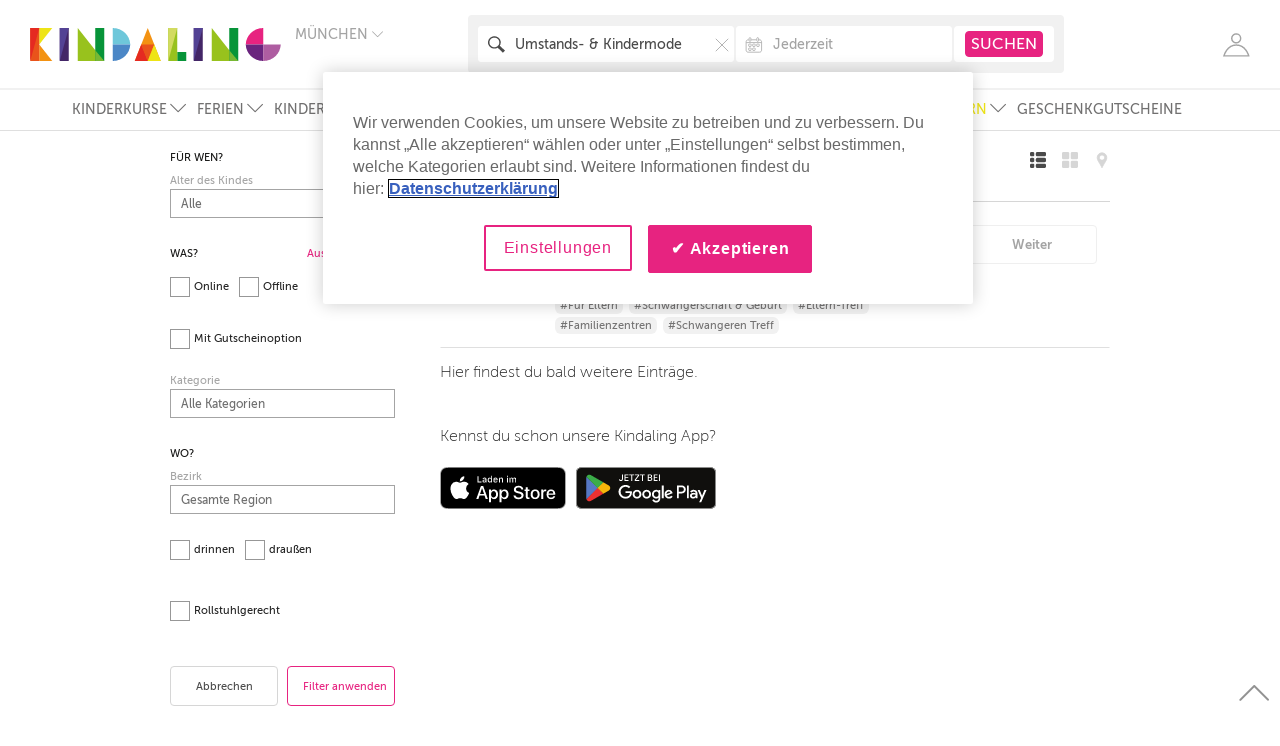

--- FILE ---
content_type: text/html; charset=utf-8
request_url: https://www.kindaling.de/umstands-kindermode-schwangere-eltern/muenchen
body_size: 82564
content:
<!doctype html>
<html lang="de">
<head>
  <script type="text/javascript">
    window.dataLayer = window.dataLayer || [];
    function gtag(){window.dataLayer.push(arguments);}

    // Default ad_storage to 'denied'.
    gtag('consent', 'default', {
        ad_storage: "denied",
        analytics_storage: "denied",
        functionality_storage: "denied",
        personalization_storage: "denied",
        security_storage: "denied",
        ad_user_data: "denied",
        ad_personalization: "denied",
        'wait_for_update': 500
    });

    window.dataLayer.push({
        "Region": "München",
        "LoginStatusUser": "logged_out",
        "event": "pageview"
    });
</script>
  
  <script type="text/javascript">
      window.dataLayer.push({
          "PageType": "SearchResult",
          "RootCategory": "Schwangere & Eltern",
          "L2Cat": "Umstands- & Kindermode"
      });
  </script>
  <script type="text/javascript">
</script>

  <script type="text/javascript">
      window.dataLayer.push({
          "SearchResultLayoutType": "list"
      });
  </script>

    <!-- Google Tag Manager -->
  <script>(function(w,d,s,l,i){w[l]=w[l]||[];w[l].push({'gtm.start':
          new Date().getTime(),event:'gtm.js'});var f=d.getElementsByTagName(s)[0],
      j=d.createElement(s),dl=l!='dataLayer'?'&l='+l:'';j.async=true;j.src=
      'https://www.googletagmanager.com/gtm.js?id='+i+dl;f.parentNode.insertBefore(j,f);
  })(window,document,'script','dataLayer','GTM-TNHJH26');</script>
  <!-- End Google Tag Manager -->

    <!-- CookiePro Cookies Consent Notice start for www.kindaling.de -->
  <script type="text/javascript" src="https://cookie-cdn.cookiepro.com/consent/9f1c423f-ea09-42ec-9c06-87f6ae5fe6ef/OtAutoBlock.js?v=1" ></script>
  <script src="https://cookie-cdn.cookiepro.com/scripttemplates/otSDKStub.js?v=1" data-language="de" type="text/javascript" charset="UTF-8" data-domain-script="9f1c423f-ea09-42ec-9c06-87f6ae5fe6ef" ></script>
  <script type="text/javascript">
    function OptanonWrapper() { }
  </script>
  <!-- CookiePro Cookies Consent Notice end for www.kindaling.de -->

  <meta charset="utf-8">
  <meta http-equiv="X-UA-Compatible" content="IE=edge,chrome=1">
  <title>Umstandsmode & Kinderbekleidung in München | Kindaling.de</title>
  <meta name="description" content="Finde die schönsten Geschäfte für Kinderbekleidung, Umstandsmode & Accessoires in München.">
  <meta name="keywords" content="">
  <meta name="viewport" content="width=device-width, initial-scale=1.0, maximum-scale=1.0, user-scalable=no">
  
    <link rel="stylesheet" href="/assets/application-96c7361a332b74d184fade4ce89bdf0dd44009ee32cdcf1fd0724f6b0fc155cd.css" media="all" data-turbolinks-track="reload" />

  <link rel="shortcut icon" href="/favicon.png"/>
  <link rel="apple-touch-icon" sizes="60x60" href="/apple-touch-icon-iphone-60x60.png" />
  <link rel="apple-touch-icon" sizes="76x76" href="/apple-touch-icon-ipad-76x76.png" />
  <link rel="apple-touch-icon" sizes="120x120" href="/apple-touch-icon-iphone-retina-120x120.png" />
  <link rel="apple-touch-icon" sizes="152x152" href="/apple-touch-icon-ipad-retina-152x152.png" />
  <link rel="preload" href="/assets/MuseoSans_100-webfont-350a6be75e130b48bc4025f0de445d9dfc6d72279a6895d8ceb7e1eb83fe3fca.woff2" as="font" type="font/woff2" crossorigin="anonymous"/>
  <link rel="preload" href="/assets/MuseoSans_300-webfont-fe92971003675fedc63d0a75c27334ee31796e84b7f2dde173c8a42f22cb2dc8.woff2" as="font" type="font/woff2" crossorigin="anonymous" />
  <link rel="preload" href="/assets/MuseoSans_500-webfont-7474eda1960591af497b60b0476b8a630bb281a8bcbd6ff2ca73eed331ffd32f.woff2" as="font" type="font/woff2" crossorigin="anonymous" />
  <link rel="preload" href="/assets/MuseoSans_700-webfont-340b5f06ae23d560bc21ef0631083805664841b6586c8559a8f3fb1a3896a720.woff2" as="font" type="font/woff2" crossorigin="anonymous" />
  <link rel="preload" href="/assets/Simple-Line-Icons-3ce1683522213e36d4de23c7c2411b308bbee26dd8190dae92873650274505f1.woff2?v=2.4.0" as="font" type="font/woff2" crossorigin="anonymous" />
  <meta name="csrf-param" content="authenticity_token" />
<meta name="csrf-token" content="1lF4uPZTBzOiq1AdzBYj8oFeVcKMPaJrLOyQk5pL2njM0ETHUIVd4LfkudIjJmxb6PgAHUStMqOYX265BHK9gQ" />

  <meta name="p:domain_verify" content="ca52bc4eb39f427d88adede4f5509258"/>
  
    <script type="application/ld+json">
      {"@context":"https://schema.org","@type":"ItemList","name":"Umstands- \u0026 Kindermode","itemListOrder":"https://schema.org/ItemListOrderAscending","itemListElement":[{"@type":"ListItem","position":1,"url":"https://www.kindaling.de/eltern-treff/onu-space-am-gaertnerplatz/muenchen-ludwigsvorstadt-isarvorstadt"}]}
    </script>
  
</head>
<body>
    <!-- Google Tag Manager (noscript) -->
  <noscript><iframe src="https://www.googletagmanager.com/ns.html?id=GTM-TNHJH26"
                    height="0" width="0" style="display:none;visibility:hidden"></iframe></noscript>
  <!-- End Google Tag Manager (noscript) -->

  <!-- SVG SOURCE -->
<svg version="1.1" xmlns="http://www.w3.org/2000/svg" xmlns:xlink="http://www.w3.org/1999/xlink" x="0px" y="0px"
     width="0px" height="0px" xml:space="preserve" style="display: none;">

  <symbol id="kindaling-logo" viewBox="0 0 501 66">
    <g stroke="none" stroke-width="1" fill="none" fill-rule="evenodd">
      <g>
        <g transform="translate(165.000000, 0.000000)">
          <path d="M5.73348605e-14,33 L35,33 C34.4956772,14.6890244 19.0634006,2.84217094e-14 0.100864553,2.84217094e-14 L0,2.84217094e-14 L0,33 L5.73348605e-14,33 Z" id="Shape" fill="#6EC7DA"></path>
          <path d="M5.73348605e-14,66 L35,66 C34.4956772,47.6890244 19.0634006,33 0.100864553,33 L0,33 L0,66 L5.73348605e-14,66 Z" id="Shape-Copy" fill="#4B87C6" transform="translate(17.500000, 49.500000) scale(1, -1) translate(-17.500000, -49.500000) "></path>
        </g>
        <g transform="translate(431.000000, 0.000000)">
          <path d="M5.73348605e-14,33 L35,33 C34.4956772,14.6890244 19.0634006,2.84217094e-14 0.100864553,2.84217094e-14 L0,2.84217094e-14 L0,33 L5.73348605e-14,33 Z" id="Shape-Copy-9" fill="#E72380" transform="translate(17.500000, 16.500000) scale(-1, 1) translate(-17.500000, -16.500000) "></path>
          <path d="M5.73348605e-14,66 L35,66 C34.4956772,47.6890244 19.0634006,33 0.100864553,33 L0,33 L0,66 L5.73348605e-14,66 Z" id="Shape-Copy-8" fill="#6A247E" transform="translate(17.500000, 49.500000) scale(-1, -1) translate(-17.500000, -49.500000) "></path>
          <path d="M35,66 L70,66 C69.4956772,47.6890244 54.0634006,33 35.1008646,33 L35,33 L35,66 L35,66 Z" id="Shape-Copy-10" fill="#AE5DA1" transform="translate(52.500000, 49.500000) scale(1, -1) translate(-52.500000, -49.500000) "></path>
        </g>
        <g>
          <path d="M44,66 L18,66 L18,33 L44,66 Z" id="Shape" fill="#F39212"></path>
          <path d="M44,-2.84217094e-14 L18,-2.84217094e-14 L18,33 L44,-2.84217094e-14 Z" id="Shape" fill="#EEE416"></path>
          <rect id="Rectangle-7" fill="#E9531B" x="0" y="0" width="18" height="66"></rect>
          <path d="M18,0 L0,0 L0,66 L18,0 Z" id="Shape" fill="#E52A21"></path>
        </g>
        <g transform="translate(59.000000, 0.000000)">
          <rect id="Rectangle-7" fill="#432667" x="0" y="0" width="18" height="66"></rect>
          <path d="M18,0 L0,0 L0,66 L18,0 Z" id="Shape" fill="#534294"></path>
        </g>
        <g transform="translate(276.000000, 0.000000)">
          <rect id="Rectangle-path" fill="#079439" x="18" y="48" width="18" height="18"></rect>
          <rect id="Rectangle-7-Copy-2" fill="#98C21D" x="0" y="0" width="18" height="66"></rect>
          <path d="M18,0 L0,0 L0,66 L18,0 Z" id="Shape-Copy-4" fill="#D2DB60"></path>
        </g>
        <g transform="translate(95.000000, 0.000000)">
          <path d="M52,66 L0,66 L0,2.84217094e-14 L52,66 Z" id="Shape" fill="#98C21D"></path>
          <rect id="Rectangle-7-Copy" fill="#079439" x="35" y="0" width="18" height="66"></rect>
          <path d="M35,44.5 L35,66 L53,66 L35,44.5 Z" id="Shape" fill="#78B834"></path>
        </g>
        <g transform="translate(363.000000, 0.000000)">
          <path d="M52,66 L0,66 L0,2.84217094e-14 L52,66 Z" id="Shape" fill="#98C21D"></path>
          <rect id="Rectangle-7-Copy" fill="#079439" x="35" y="0" width="18" height="66"></rect>
          <path d="M35,44.5 L35,66 L53,66 L35,44.5 Z" id="Shape" fill="#78B834"></path>
        </g>
        <g transform="translate(209.000000, 0.000000)">
          <path d="M26,-5.68434189e-14 L0,66 L52,66 L26,-5.68434189e-14 Z" id="Shape" fill="#F39212"></path>
          <path d="M26,66 L39,33 L13,33 L26,66 Z" id="Shape" fill="#E9531B"></path>
          <path d="M13,66 L26,33 L0,33 L13,66 Z" id="Shape-Copy-2" fill="#E52A21" transform="translate(13.000000, 49.500000) scale(-1, -1) translate(-13.000000, -49.500000) "></path>
          <path d="M39,66 L52,33 L26,33 L39,66 Z" id="Shape-Copy-3" fill="#EEE416" transform="translate(39.000000, 49.500000) scale(-1, -1) translate(-39.000000, -49.500000) "></path>
        </g>
        <g transform="translate(327.000000, 0.000000)">
          <rect id="Rectangle-7" fill="#432667" x="0" y="0" width="18" height="66"></rect>
          <path d="M18,0 L0,0 L0,66 L18,0 Z" id="Shape" fill="#534294"></path>
        </g>
      </g>
    </g>
  </symbol>

  <symbol id="clock-icon" viewBox="0 0 13 13" xmlns="http://www.w3.org/2000/svg">
    <g transform="translate(1 1)" fill-rule="evenodd">
      <circle cx="5.5" cy="5.5" r="5.5"/>
      <path stroke="#FFF" fill="none" stroke-linecap="round" stroke-linejoin="round" d="M8.579 5.583H5.5V1.417"/>
    </g>
  </symbol>

  <symbol id="tag-icon" viewBox="0 0 16 13" xmlns="http://www.w3.org/2000/svg">
    <path d="M15.581 1.866L12.17.452c-.308-.09-.794-.039-1.076.109L.306 6.292a.57.57 0 0 0-.236.778l2.99 5.403a.597.597 0 0 0 .795.232l10.787-5.732c.282-.15.59-.52.68-.823l.654-3.573a.573.573 0 0 0-.395-.711zm-1.3 2.188a.939.939 0 0 1-1.262-.367.9.9 0 0 1 .374-1.236.939.939 0 0 1 1.262.367.9.9 0 0 1-.375 1.236z" stroke="none" fill-rule="evenodd"/>
  </symbol>

  <symbol id="age-icon" viewBox="0 0 12 11" xmlns="http://www.w3.org/2000/svg">
    <g fill="#AAA" fill-rule="evenodd">
      <g transform="translate(5)">
        <path d="M7 11V8.664C7 7.182 5.433 6 3.5 6 1.554 6 0 7.193 0 8.664V11h7z"/>
        <circle cx="3.5" cy="2.5" r="2.5"/>
      </g>
      <g transform="translate(0 3)">
        <path d="M4 8v-.873C4 5.944 3.105 5 2 5 .888 5 0 5.952 0 7.127V8h4z"/>
        <circle cx="2" cy="2" r="2"/>
      </g>
    </g>
  </symbol>

  <symbol id="list-icon" viewBox="0 0 22 22">
    <path stroke="none" d="M20,0H10C8.896,0,8,0.896,8,2v2c0,1.104,0.896,2,2,2h10c1.104,0,2-0.896,2-2V2C22,0.896,21.104,0,20,0z M4,0H2
		        C0.896,0,0,0.896,0,2v2c0,1.104,0.896,2,2,2h2c1.104,0,2-0.896,2-2V2C6,0.896,5.104,0,4,0z M20,8H10c-1.104,0-2,0.896-2,2v2
		        c0,1.104,0.896,2,2,2h10c1.104,0,2-0.896,2-2v-2C22,8.896,21.104,8,20,8z M4,8H2c-1.104,0-2,0.896-2,2v2c0,1.104,0.896,2,2,2h2
		        c1.104,0,2-0.896,2-2v-2C6,8.896,5.104,8,4,8z M20,16H10c-1.104,0-2,0.896-2,2v2c0,1.104,0.896,2,2,2h10c1.104,0,2-0.896,2-2v-2
		        C22,16.896,21.104,16,20,16z M4,16H2c-1.104,0-2,0.896-2,2v2c0,1.104,0.896,2,2,2h2c1.104,0,2-0.896,2-2v-2C6,16.896,5.104,16,4,16
		        z"/>
  </symbol>
  <symbol id="masonry-icon" viewBox="0 0 22 22">
    <path stroke="none" d="M8,0H2C0.896,0,0,0.896,0,2v6c0,1.104,0.896,2,2,2h6c1.104,0,2-0.896,2-2V2C10,0.896,9.104,0,8,0z M20,0h-6
		        c-1.104,0-2,0.896-2,2v6c0,1.104,0.896,2,2,2h6c1.104,0,2-0.896,2-2V2C22,0.896,21.104,0,20,0z M8,12H2c-1.104,0-2,0.896-2,2v6
		        c0,1.104,0.896,2,2,2h6c1.104,0,2-0.896,2-2v-6C10,12.896,9.104,12,8,12z M20,12h-6c-1.104,0-2,0.896-2,2v6c0,1.104,0.896,2,2,2h6
		        c1.104,0,2-0.896,2-2v-6C22,12.896,21.104,12,20,12z"/>
  </symbol>

  <symbol id="couple-icon" viewBox="0 0 28 28">
    <path d="M0.224352035,0.138762365 L1.99834845,4.3117514"/>
    <path d="M8.90869027,2.64764374 C8.90869027,3.9262522 7.87876486,4.96217108 6.6132399,4.96217108 C5.34574064,4.96217108 4.31713143,3.9255873 4.31713143,2.64764374 C4.31713143,1.36970018 5.34574064,0.333781305 6.6132399,0.333781305 C7.87810676,0.333116402 8.90869027,1.36970018 8.90869027,2.64764374 L8.90869027,2.64764374 Z"/>
    <path d="M6.85344615,18.5095697 L7.34899492,27.0568977 C7.34899492,27.3527795 7.58985927,27.5994586 7.88402966,27.5994586 C8.18149054,27.5994586 8.42367109,27.3527795 8.42367109,27.0568977 L8.8817082,18.5095697 L10.3775679,18.5095697 L8.83300885,8.92831746 L11.9458186,15.1936984 C12.0596697,15.4689683 12.3755574,15.5999541 12.6499848,15.4829312 C12.923096,15.3659083 13.0527416,15.0494145 12.936258,14.7688254 C12.936258,14.7688254 10.6559439,8.53602469 10.0899785,7.37377425 C9.52664552,6.21085891 8.97318401,5.50406702 6.82975457,5.50406702 L6.39211854,5.50406702 C4.2559282,5.50406702 3.69522759,6.21085891 3.13452698,7.37377425 C2.57251018,8.53602469 0.290221793,14.7688254 0.290221793,14.7688254 C0.171763918,15.0494145 0.300093282,15.3652434 0.570572096,15.4829312 C0.844999506,15.5999541 1.16022907,15.4689683 1.27934505,15.1936984 L4.39149665,8.92831746 L2.84364709,18.5095697 L4.33753251,18.5095697 L4.80149252,27.0568977 C4.80149252,27.3527795 5.04367306,27.5994586 5.33652725,27.5994586 C5.63991103,27.5994586 5.88011728,27.3527795 5.88011728,27.0568977 L6.34144489,18.5095697 L6.85344615,18.5095697 L6.85344615,18.5095697 Z"/>
    <path d="M21.8449483,0.327132275 C20.577449,0.327132275 19.5475236,1.36238624 19.5475236,2.64165961 C19.5475236,3.92226279 20.577449,4.95818166 21.8449483,4.95818166 C23.109157,4.95818166 24.1344758,3.92226279 24.1344758,2.64165961 C24.1344758,1.36238624 23.109157,0.327132275 21.8449483,0.327132275 L21.8449483,0.327132275 Z"/>
    <path d="M24.2226611,13.9596384 L24.374682,8.92233333 L27.1748945,15.1883792 C27.2913781,15.4623192 27.608582,15.5952998 27.880377,15.4762822 C28.1574368,15.3579295 28.2857662,15.0407707 28.1692826,14.7608466 C28.1692826,14.7608466 26.1976171,8.52738095 25.633626,7.36712522 C25.070293,6.20553968 24.2016019,5.4987478 22.0621211,5.4987478 L21.6231688,5.4987478 C19.4843461,5.4987478 18.6130226,6.20487478 18.0496896,7.36712522 C17.4896471,8.52671605 15.5179816,14.7608466 15.5179816,14.7608466 C15.4021561,15.0407707 15.5285112,15.3579295 15.8029386,15.4762822 C16.077366,15.5952998 16.3945699,15.4623192 16.5044724,15.1883792 L19.3086336,8.92233333 L19.4613126,13.9596384 L19.0190699,26.6253757 C18.9881392,27.1260476 19.3612815,27.562224 19.8541979,27.5948042 C19.8778895,27.5994586 19.9002648,27.5994586 19.9186916,27.5994586 C20.3885745,27.5994586 20.7854084,27.2337619 20.822262,26.7523721 L21.8383673,16.3220388 L22.8656603,26.7523721 C22.8946167,27.2337619 23.2927668,27.5994586 23.7587011,27.5994586 C23.7810764,27.5994586 23.8021356,27.5994586 23.8238529,27.5948042 C24.3226922,27.562224 24.6905697,27.1260476 24.6602971,26.6253757 L24.2173963,13.9596384 L24.2226611,13.9596384 L24.2226611,13.9596384 Z"/>
  </symbol>

  <symbol id="family-icon" viewBox="0 0 43 28">
    <path d="M0.224352035,0.138762365 L1.99834845,4.3117514"/>
    <path d="M8.90869027,2.64764374 C8.90869027,3.9262522 7.87876486,4.96217108 6.6132399,4.96217108 C5.34574064,4.96217108 4.31713143,3.9255873 4.31713143,2.64764374 C4.31713143,1.36970018 5.34574064,0.333781305 6.6132399,0.333781305 C7.87810676,0.333116402 8.90869027,1.36970018 8.90869027,2.64764374 L8.90869027,2.64764374 Z"/>
    <path d="M6.85344615,18.5095697 L7.34899492,27.0568977 C7.34899492,27.3527795 7.58985927,27.5994586 7.88402966,27.5994586 C8.18149054,27.5994586 8.42367109,27.3527795 8.42367109,27.0568977 L8.8817082,18.5095697 L10.3775679,18.5095697 L8.83300885,8.92831746 L11.9458186,15.1936984 C12.0596697,15.4689683 12.3755574,15.5999541 12.6499848,15.4829312 C12.923096,15.3659083 13.0527416,15.0494145 12.936258,14.7688254 C12.936258,14.7688254 10.6559439,8.53602469 10.0899785,7.37377425 C9.52664552,6.21085891 8.97318401,5.50406702 6.82975457,5.50406702 L6.39211854,5.50406702 C4.2559282,5.50406702 3.69522759,6.21085891 3.13452698,7.37377425 C2.57251018,8.53602469 0.290221793,14.7688254 0.290221793,14.7688254 C0.171763918,15.0494145 0.300093282,15.3652434 0.570572096,15.4829312 C0.844999506,15.5999541 1.16022907,15.4689683 1.27934505,15.1936984 L4.39149665,8.92831746 L2.84364709,18.5095697 L4.33753251,18.5095697 L4.80149252,27.0568977 C4.80149252,27.3527795 5.04367306,27.5994586 5.33652725,27.5994586 C5.63991103,27.5994586 5.88011728,27.3527795 5.88011728,27.0568977 L6.34144489,18.5095697 L6.85344615,18.5095697 L6.85344615,18.5095697 Z"/>
    <path d="M36.323133,0.327132275 C35.0556337,0.327132275 34.0257083,1.36238624 34.0257083,2.64165961 C34.0257083,3.92226279 35.0556337,4.95818166 36.323133,4.95818166 C37.5873417,4.95818166 38.6126604,3.92226279 38.6126604,2.64165961 C38.6126604,1.36238624 37.5873417,0.327132275 36.323133,0.327132275 L36.323133,0.327132275 Z"/>
    <path d="M38.7008457,13.9596384 L38.8528667,8.92233333 L41.6530792,15.1883792 C41.7695628,15.4623192 42.0867667,15.5952998 42.3585617,15.4762822 C42.6356215,15.3579295 42.7639508,15.0407707 42.6474673,14.7608466 C42.6474673,14.7608466 40.6758018,8.52738095 40.1118107,7.36712522 C39.5484777,6.20553968 38.6797866,5.4987478 36.5403057,5.4987478 L36.1013535,5.4987478 C33.9625308,5.4987478 33.0912073,6.20487478 32.5278743,7.36712522 C31.9678318,8.52671605 29.9961663,14.7608466 29.9961663,14.7608466 C29.8803408,15.0407707 30.0066958,15.3579295 30.2811233,15.4762822 C30.5555507,15.5952998 30.8727545,15.4623192 30.9826571,15.1883792 L33.7868182,8.92233333 L33.9394973,13.9596384 L33.4972546,26.6253757 C33.4663239,27.1260476 33.8394662,27.562224 34.3323826,27.5948042 C34.3560741,27.5994586 34.3784495,27.5994586 34.3968763,27.5994586 C34.8667592,27.5994586 35.2635931,27.2337619 35.3004466,26.7523721 L36.316552,16.3220388 L37.343845,26.7523721 C37.3728014,27.2337619 37.7709514,27.5994586 38.2368857,27.5994586 C38.2592611,27.5994586 38.2803203,27.5994586 38.3020376,27.5948042 C38.8008768,27.562224 39.1687544,27.1260476 39.1384818,26.6253757 L38.695581,13.9596384 L38.7008457,13.9596384 L38.7008457,13.9596384 Z"/>
    <path d="M17.1882376,14.4077831 C16.409048,14.4077831 15.7779308,15.0407707 15.7779308,15.8260212 C15.7779308,16.6112716 16.409048,17.2449242 17.1882376,17.2449242 C17.966111,17.2449242 18.5972282,16.6112716 18.5972282,15.8260212 C18.5972282,15.0407707 17.966111,14.4077831 17.1882376,14.4077831 L17.1882376,14.4077831 Z"/>
    <path d="M17.1882376,22.7762522 C17.1882376,22.7762522 17.820671,27.2204638 17.820671,27.2251182 C17.9081983,27.4425414 18.1102347,27.5987937 18.3557058,27.5987937 C18.609074,27.5987937 18.820982,27.4285785 18.8973215,27.1958624 C18.9019282,27.1832293 18.9164064,26.9205926 18.9019282,26.8773739 L18.641979,21.413866 L18.7255576,19.5388395 C18.7979485,18.9011975 18.8117686,19.0920247 19.5290968,18.6585079 C20.2635357,18.2143527 21.5093176,16.2615326 21.5705209,16.1664515 C21.6304079,16.0680459 21.7429429,15.8971658 21.7659764,15.7881217 C21.8015137,15.5906455 21.6764749,15.4031429 21.4823356,15.3645785 C21.3362375,15.3393122 21.2125149,15.4184356 21.1190648,15.5214956 C21.0229823,15.6265503 19.5883258,17.5567637 18.5116753,17.7409418 C18.2701529,17.7063668 18.0095455,17.5767108 17.323148,17.5767108 L17.0526692,17.5767108 C16.3708783,17.5767108 16.110271,17.7057019 15.8661161,17.7409418 C14.7894657,17.5560988 13.3561254,15.6258854 13.2554362,15.5214956 C13.1633023,15.4184356 13.0441863,15.3399771 12.8947978,15.3645785 C12.7019747,15.4038078 12.5736453,15.5906455 12.6118151,15.7881217 C12.6328742,15.8971658 12.7467254,16.067381 12.8072705,16.1664515 C12.8704481,16.2615326 14.1168882,18.2136878 14.8480365,18.6585079 C15.5666809,19.0920247 15.5831334,18.9011975 15.6522338,19.5388395 L15.7344963,21.413866 L15.4758632,26.8773739 C15.461385,26.9199277 15.4758632,27.1825644 15.4863928,27.1958624 C15.5620742,27.4285785 15.7687174,27.5987937 16.0240599,27.5987937 C16.2662405,27.5987937 16.4735418,27.4425414 16.5551461,27.2251182 C16.5538299,27.2204638 17.1882376,22.7762522 17.1882376,22.7762522"/>
    <path d="M26.4016279,14.4077831 C25.6224383,14.4077831 24.9913211,15.0407707 24.9913211,15.8260212 C24.9913211,16.6112716 25.6224383,17.2449242 26.4016279,17.2449242 C27.1795012,17.2449242 27.8106185,16.6112716 27.8106185,15.8260212 C27.8106185,15.0407707 27.1795012,14.4077831 26.4016279,14.4077831 L26.4016279,14.4077831 Z"/>
    <path d="M26.4016279,22.7762522 C26.4016279,22.7762522 27.0340613,27.2204638 27.0340613,27.2251182 C27.1215885,27.4425414 27.323625,27.5987937 27.569096,27.5987937 C27.8224643,27.5987937 28.0343722,27.4285785 28.1107118,27.1958624 C28.1153184,27.1832293 28.1297966,26.9205926 28.1153184,26.8773739 L27.8553692,21.413866 L27.9389478,19.5388395 C28.0113388,18.9011975 28.0251588,19.0920247 28.7424871,18.6585079 C29.4769259,18.2143527 30.7227079,16.2615326 30.7839111,16.1664515 C30.8437982,16.0680459 30.9563331,15.8971658 30.9793666,15.7881217 C31.014904,15.5906455 30.8898651,15.4031429 30.6957258,15.3645785 C30.5496278,15.3393122 30.4259051,15.4184356 30.332455,15.5214956 C30.2363725,15.6265503 28.801716,17.5567637 27.7250656,17.7409418 C27.4835431,17.7063668 27.2229358,17.5767108 26.5365382,17.5767108 L26.2660594,17.5767108 C25.5842685,17.5767108 25.3236612,17.7057019 25.0795064,17.7409418 C24.0028559,17.5560988 22.5695156,15.6258854 22.4688264,15.5214956 C22.3766925,15.4184356 22.2575765,15.3399771 22.108188,15.3645785 C21.9153649,15.4038078 21.7870355,15.5906455 21.8252053,15.7881217 C21.8462645,15.8971658 21.9601157,16.067381 22.0206608,16.1664515 C22.0838383,16.2615326 23.3302784,18.2136878 24.0614267,18.6585079 C24.7800712,19.0920247 24.7965237,18.9011975 24.8656241,19.5388395 L24.9478865,21.413866 L24.6892535,26.8773739 C24.6747753,26.9199277 24.6892535,27.1825644 24.6997831,27.1958624 C24.7754645,27.4285785 24.9821077,27.5987937 25.2374502,27.5987937 C25.4796307,27.5987937 25.686932,27.4425414 25.7685363,27.2251182 C25.7672201,27.2204638 26.4016279,22.7762522 26.4016279,22.7762522"/>
  </symbol>

  <symbol id="schoolboy-icon" viewBox="0 0 10 21">
    <path d="M8.90511186,18.9475745 L6.04505342,16.7270445 L6.04505342,13.9881229 C6.3290644,13.7329464 6.50839646,13.3635795 6.50839646,12.9513396 L6.50839646,6.24563998 C6.50839646,5.47557593 5.88587565,4.85144478 5.11754471,4.85144478 C4.34921377,4.85144478 3.72607599,5.47557593 3.72607599,6.24563998 L3.72607599,7.79071497 L0.360720681,10.8746814 C0.0139846102,11.192106 -0.0100771456,11.7311097 0.307044456,12.0784217 C0.474654123,12.2624868 0.704166255,12.3556531 0.934501011,12.3556531 C1.13933442,12.3556531 1.34499045,12.2820682 1.50787003,12.1324252 L3.72607599,10.0998765 L3.72607599,12.9513396 C3.72607599,13.0148246 3.73183436,13.0766606 3.73985495,13.1378782 L1.36740696,15.248134 C1.23866628,15.3629428 1.147355,15.5138226 1.10601814,15.6816042 L0.172545411,19.4783333 C0.0602572175,19.9355073 0.338509829,20.3970099 0.794449253,20.5095513 C0.862932712,20.5266593 0.931416171,20.534698 0.998460037,20.534698 C1.38015763,20.534698 1.72792198,20.2745746 1.82314073,19.8862447 L2.69409402,16.3469594 L4.18983035,15.0162491 L4.18983035,17.1831879 C4.18983035,17.4707252 4.32268414,17.741979 4.54952275,17.9180055 L7.76886228,20.4172096 C7.93791154,20.548508 8.13801486,20.6119929 8.33606162,20.6119929 C8.6134916,20.6119929 8.8876311,20.4879087 9.06984234,20.2516953 C9.3838791,19.845639 9.30984293,19.2619074 8.90511186,18.9475745 L8.90511186,18.9475745 Z"/>
    <path d="M8.39261703,4.85144478 C7.62428609,4.85144478 7.00114831,5.47557593 7.00114831,6.24563998 L7.00114831,9.80512504 C7.00114831,10.574983 7.62408043,11.1993202 8.39261703,11.1993202 C9.16074231,11.1993202 9.78346877,10.5751891 9.78346877,9.80512504 L9.78346877,6.24563998 C9.78326312,5.47557593 9.16074231,4.85144478 8.39261703,4.85144478 L8.39261703,4.85144478 Z"/>
    <ellipse cx="4.65934307" cy="2.01399783" rx="2.00946509" ry="2.01399783"/>
  </symbol>

  <symbol id="baby-icon" viewBox="0 0 19 16">
    <path d="M5.56249223,7.66376473 L3.74395326,9.1166551 L1.41849356,10.9109654 C0.754945197,11.4353419 0.211170905,10.803715 0.211170905,10.803715 C-0.305147485,10.1218029 0.288379115,9.67498806 0.288379115,9.67498806 L3.18691169,7.39229876 C3.18691169,7.39229876 3.50385231,7.0594143 4.33729559,7.29896493 L5.56249223,7.66376473"/>
    <path d="M8.95910068,4.74722185 C8.04881772,4.74722185 7.31524759,4.00871564 7.31524759,3.09189172 C7.31524759,2.1750678 8.04881772,1.42932497 8.95910068,1.42932497 C9.86938364,1.42932497 10.607929,2.17525335 10.607929,3.09189172 C10.607929,4.00853008 9.8695679,4.74722185 8.95910068,4.74722185"/>
    <path d="M4.88309683,13.8250961 C4.88309683,13.3350471 4.488948,12.938332 4.00229672,12.938332 C3.51527692,12.938332 3.12149662,13.3352327 3.12149662,13.8250961 C3.12149662,14.3155162 3.51546118,14.7120458 4.00229672,14.7120458 C4.48876373,14.712788 4.88309683,14.3158873 4.88309683,13.8250961 M13.040264,13.8250961 C13.040264,13.3350471 12.6459309,12.938332 12.1594639,12.938332 C11.6746553,12.938332 11.2803222,13.3352327 11.2803222,13.8250961 C11.2803222,14.3155162 11.6746553,14.7120458 12.1594639,14.7120458 C12.6459309,14.712788 13.040264,14.3158873 13.040264,13.8250961 M2.92654128,12.081071 C2.81321658,11.7663709 2.76585975,11.4242087 2.84269943,11.0779643 C2.93520187,10.6897847 3.14600424,10.3619102 3.42682837,10.1223595 L15.614301,0.353480989 C15.911525,0.134341331 16.2756381,0 16.6721825,0 C17.6434581,0 18.4267805,0.788791436 18.4267805,1.7696316 C18.4267805,2.33965449 18.1688056,2.84566113 17.758994,3.17205119 C17.6139752,3.29971256 17.4013302,3.28394045 17.2789763,3.13568254 C17.1498046,2.98965129 17.1698898,2.76420278 17.317304,2.64099471 C17.5800699,2.44727599 17.7453582,2.127937 17.7453582,1.76981715 C17.7453582,1.17214667 17.2631293,0.686551003 16.6721825,0.686551003 C16.4206569,0.686551003 16.1986142,0.770978221 16.0176632,0.907546204 L12.4756675,3.74875403 L10.6232232,9.14838489 L11.7465198,11.8370671 C11.8779027,11.8075639 12.018499,11.782143 12.1587268,11.782143 C13.2820234,11.782143 14.1899109,12.6987813 14.1899109,13.8254672 C14.1899109,14.9590186 13.2818391,15.8686059 12.1587268,15.8686059 C11.0398527,15.8686059 10.1321495,14.9586475 10.1321495,13.8254672 C10.1321495,13.0958676 10.5102671,12.4525508 11.0853669,12.0970287 L10.2766155,10.149636 L10.2088049,10.3570858 C9.96188607,11.1210129 9.14207861,11.5386957 8.38381659,11.2854141 L4.62235789,10.0357057 L3.88860349,10.6265106 C3.71428615,10.7701297 3.5829032,10.9755383 3.5239375,11.2147179 C3.47381666,11.4358986 3.50993315,11.6479872 3.58271893,11.8372526 C3.71410188,11.8122028 3.85912064,11.7823285 4.00174392,11.7823285 C5.12043377,11.7823285 6.02850551,12.6989669 6.02850551,13.8256528 C6.02850551,14.9592041 5.12043377,15.8687914 4.00174392,15.8687914 C2.88305408,15.8687914 1.97019137,14.958833 1.97019137,13.8256528 C1.97092844,13.0865899 2.34241234,12.4388197 2.92654128,12.081071"/>
  </symbol>

  <symbol id="mother-icon" viewBox="0 0 11 27">
    <path d="M9.37422972,14.8087196 C9.95572627,14.257648 10.321103,13.4770519 10.321103,12.6086885 C10.321103,12.0249037 10.154209,11.481545 9.8704366,11.0195704 C9.8704366,11.0187725 6.41936385,5.75327266 6.41936385,5.75327266 C5.61621946,4.62213968 3.91042606,4.75379048 2.93907149,5.71284656 L2.93907149,5.71284656 C2.93907149,5.71284656 0.882379546,7.74133263 0.465671067,8.15649806 C0.0489625882,8.57139753 0.180582449,9.20332134 0.566228641,9.48284656 L3.46528769,11.5820783 C3.76801337,11.8014963 4.16208324,11.7916557 4.45191017,11.5895252 L1.33699455,17.7928042 L5.10948299,17.7928042 C5.00234443,19.02846 4.90257657,20.1811358 4.90257657,20.1811358 C4.90257657,20.1816677 4.44006438,25.5258921 4.44006438,25.5258921 C4.39294447,26.067655 4.78938349,26.5445235 5.32507633,26.5923965 C5.86155888,26.6397376 6.3335477,26.2392 6.38040437,25.697969 L6.8431798,20.3532127 L7.06482764,17.7928042 L9.49216112,17.7928042 C9.49216112,17.7928042 9.37396648,14.8092515 9.37422972,14.8087196 L9.37422972,14.8087196 Z M2.3996933,8.67379259 L3.94859582,7.14265397 L4.66960942,10.3831252 C4.61538204,10.3033369 4.54878239,10.2304635 4.46612511,10.1708882 L2.3996933,8.67379259 L2.3996933,8.67379259 Z"/>
    <ellipse cx="5.41457783" cy="2.17104127" rx="2.14882585" ry="2.17104127"/>
  </symbol>

  <symbol id="place-icon" viewBox="0 0 12 20">
    <path transform="translate(0 1)" d="M6,0c-3.313,0-6,2.66-6,5.938c0,1.757,0.336,2.873,1.393,4.559C6,18.049,6,19,6,19s0-0.951,4.561-8.361
	            C11.641,8.906,12,7.742,12,5.938C12,2.659,9.313,0,6,0L6,0z M6,9.215c-1.8,0-3.24-1.426-3.24-3.207S4.2,2.802,6,2.802
	            s3.24,1.425,3.24,3.206S7.8,9.215,6,9.215L6,9.215z" />
  </symbol>


  <symbol id="listing-place-icon" viewBox="0 0 12 18">
    <path fill="#AAA" fill-rule="evenodd" d="M11.873 7.232C11.628 8.407 6 18 6 18S.372 8.407.127 7.232L.083 7a6 6 0 1 1 11.834 0l-.044.232zM6 9a3 3 0 1 0 0-6 3 3 0 0 0 0 6z"/>
  </symbol>

  <symbol id="share-icon" viewBox="0 0 18 19">
    <path d="M14.463,12.498c-1.13,0-2.124,0.576-2.707,1.451l-5.34-2.813c0.055-0.234,0.086-0.479,0.086-0.731
	            c0-0.506-0.119-0.983-0.324-1.409l5.889-3.594c0.596,0.673,1.465,1.1,2.434,1.1c1.796,0,3.252-1.455,3.252-3.251S16.296,0,14.5,0
	            c-1.795,0-3.251,1.455-3.251,3.251c0,0.522,0.126,1.015,0.345,1.452L5.716,8.289C5.119,7.596,4.237,7.154,3.251,7.154
	            C1.455,7.154,0,8.609,0,10.405s1.455,3.251,3.251,3.251c1.243,0,2.321-0.697,2.868-1.722l5.266,2.772
	            c-0.11,0.328-0.174,0.677-0.174,1.042c0,1.796,1.456,3.251,3.252,3.251c1.795,0,3.251-1.455,3.251-3.251
	            S16.258,12.498,14.463,12.498L14.463,12.498z"/>
  </symbol>

  <symbol id="edit-icon" viewBox="0 0 17 17">
    <path d="M11.647,1.712l1.416-1.421c0.39-0.39,1.019-0.388,1.41,0.002l2.397,2.389
	            c0.396,0.395,0.394,1.021,0.007,1.41l-1.417,1.421L11.647,1.712z M10.589,2.774L0,13.399l0.187,3.715L3.813,17.2L14.402,6.576
	            L10.589,2.774z"/>
  </symbol>

  <symbol id="close-icon" viewBox="0 0 18 18">
    <path d="M18 1.498 16.502 0 9 7.5 1.498 0 0 1.498 7.503 9 0 16.501 1.498 18 9 10.499 16.502 18 18 16.501 10.497 9z"></path>
  </symbol>

  <symbol id="check-icon" viewBox="0 0 18 14">
    <path stroke="none" d="M17.675,3.535L7.688,13.67C7.472,13.89,7.208,14,6.899,14
	            c-0.31,0-0.573-0.11-0.79-0.33L0.327,7.801C0.109,7.581,0.001,7.314,0.001,7c0-0.313,0.108-0.58,0.326-0.801l1.579-1.603
	            c0.217-0.22,0.48-0.33,0.79-0.33c0.309,0,0.572,0.11,0.789,0.33l3.415,3.476l7.617-7.742C14.733,0.11,14.997,0,15.306,0
	            c0.31,0,0.572,0.11,0.789,0.33l1.58,1.604C17.892,2.152,18,2.42,18,2.734C18.001,3.049,17.893,3.314,17.675,3.535z"/>
  </symbol>

  <symbol id="more-icon" viewBox="0 0 15 10">
    <path fill="none" d="M14.2219872,4.43937409 L7.53650175,9.03132316 L0.791896559,4.39876751"></path>
    <path fill="none" d="M14.2219872,0.439374086 L7.53650175,5.03132316 L0.791896559,0.398767511"></path>
  </symbol>

  <symbol id="organizer-icon" viewBox="0 0 22 28">
    <path fill="none" d="M21.8195405,25.7028085 C21.8195405,26.8600426 20.8797838,27.8019149 19.7250811,27.8019149 L2.27491892,27.8019149 C1.11962162,27.8019149 0.180162162,26.8600426 0.180162162,25.7028085 L0.180162162,2.29778723 C0.180162162,1.14025532 1.11962162,0.198978723 2.27491892,0.198978723 L19.7250811,0.198978723 C20.8797838,0.198978723 21.8195405,1.14055319 21.8195405,2.29778723 L21.8195405,25.7028085 L21.8195405,25.7028085 Z" stroke-width="3"></path>
    <path stroke="none" d="M8.9762973,12.4966383 C9.63956757,12.6193617 10.3732973,12.6291915 11.0089189,12.6291915 C12.4564595,12.6291915 14.1572973,12.5279149 14.4608378,11.7388511 C14.5547838,11.4975745 14.5125676,11.1079574 14.4617297,10.9578298 C14.2485676,10.3218723 13.3507297,9.92659574 12.8685135,9.71361702 C12.8337297,9.69812766 12.7885405,9.68144681 12.738,9.66208511 L12.6937027,9.64570213 C12.4195946,9.54442553 12.0054595,9.39161702 11.9462973,9.16731915 C11.8633514,8.84919149 12.0661081,8.58497872 12.2667838,8.32344681 C12.344973,8.2212766 12.4192973,8.12417021 12.4751892,8.02438298 C12.6981622,7.62642553 12.8631622,7.11259574 12.8952703,6.71582979 C12.9532432,5.99914894 12.7825946,5.40161702 12.4020541,4.98876596 C12.0678919,4.62506383 11.5960811,4.43323404 11.0371622,4.43323404 C10.9408378,4.43323404 10.8421351,4.43919149 10.7443243,4.45021277 C9.81051351,4.55774468 9.18975676,5.2392766 9.12435135,6.22791489 C9.07143243,7.00417021 9.28875676,7.71519149 9.78791892,8.40148936 C9.81883784,8.44497872 9.85183784,8.48578723 9.88156757,8.52510638 C10.007027,8.68417021 10.1152432,8.82208511 10.0944324,9.03655319 C10.0673784,9.3132766 9.79267568,9.4187234 9.57208108,9.50212766 L9.48259459,9.5372766 C9.21710811,9.64391489 8.92872973,9.80387234 8.76967568,9.89234043 L8.73072973,9.91378723 C8.21759459,10.1985532 7.65927027,10.5405106 7.53410811,11.0031064 C7.44610811,11.3289787 7.47227027,11.5970638 7.61378378,11.8228511 C7.88135135,12.25 8.51964865,12.4120426 8.9762973,12.4966383 L8.9762973,12.4966383 Z"></path>
    <path stroke="none" d="M17.7783784,17.1410638 L4.22162162,17.1410638 C3.90975676,17.1410638 3.65675676,17.3948511 3.65675676,17.7070213 C3.65675676,18.0191915 3.91005405,18.2729787 4.22162162,18.2729787 L17.7783784,18.2729787 C18.0902432,18.2729787 18.3432432,18.0191915 18.3432432,17.7070213 C18.3432432,17.3948511 18.0902432,17.1410638 17.7783784,17.1410638 L17.7783784,17.1410638 Z"></path>
    <path stroke="none" d="M17.7783784,19.7882553 L4.22162162,19.7882553 C3.90975676,19.7882553 3.65675676,20.0420426 3.65675676,20.3542128 C3.65675676,20.666383 3.91005405,20.9201702 4.22162162,20.9201702 L17.7783784,20.9201702 C18.0902432,20.9201702 18.3432432,20.666383 18.3432432,20.3542128 C18.3432432,20.0420426 18.0902432,19.7882553 17.7783784,19.7882553 L17.7783784,19.7882553 Z"></path>
    <path stroke="none" d="M17.7783784,22.4348511 L4.22162162,22.4348511 C3.90975676,22.4348511 3.65675676,22.689234 3.65675676,23.0014043 C3.65675676,23.3135745 3.91005405,23.566766 4.22162162,23.566766 L17.7783784,23.566766 C18.0902432,23.566766 18.3432432,23.3135745 18.3432432,23.0014043 C18.3432432,22.689234 18.0902432,22.4348511 17.7783784,22.4348511 L17.7783784,22.4348511 Z"></path>
  </symbol>

  <symbol id="cart-icon" viewBox="0 0 35 26">
    <path stroke="none" d="M32.2738356,18.0863725 L30.9798374,18.0863725 L30.9798374,10.3130805 C30.9798374,7.773292 28.924664,5.69528325 26.4127852,5.69528325 L5.86105033,5.69528325 L5.86105033,2.53978848 C5.86105033,1.15444931 7.00281338,0 8.37292904,0 L32.2738356,0 C33.6439512,0 34.7857143,1.15444931 34.7857143,2.53978848 L34.7857143,15.5850656 C34.7857143,16.9704048 33.6439512,18.0863725 32.2738356,18.0863725 L32.2738356,18.0863725 Z M6.31775555,15.546584 C5.48046264,15.546584 4.79540481,16.2392536 4.79540481,17.0858497 C4.79540481,17.9324459 5.48046264,18.6251155 6.31775555,18.6251155 C7.15504845,18.6251155 7.84010628,17.9324459 7.84010628,17.0858497 C7.84010628,16.2392536 7.15504845,15.546584 6.31775555,15.546584 L6.31775555,15.546584 Z M22.2643795,15.546584 C21.4270866,15.546584 20.7420288,16.2392536 20.7420288,17.0858497 C20.7420288,17.9324459 21.4270866,18.6251155 22.2643795,18.6251155 C23.1016724,18.6251155 23.7867302,17.9324459 23.7867302,17.0858497 C23.7867302,16.2392536 23.1016724,15.546584 22.2643795,15.546584 L22.2643795,15.546584 Z M26.4127852,25.8596645 L2.51187871,25.8596645 C1.14176305,25.8596645 1.77635684e-15,24.7052152 1.77635684e-15,23.319876 L1.77635684e-15,10.3130805 C1.77635684e-15,8.92774131 1.14176305,7.773292 2.51187871,7.773292 L26.4127852,7.773292 C27.7829009,7.773292 28.924664,8.92774131 28.924664,10.3130805 L28.924664,23.319876 C28.924664,24.7436968 27.7829009,25.8596645 26.4127852,25.8596645 L26.4127852,25.8596645 Z M26.3366677,20.6646426 C26.4889028,20.6646426 26.6411379,20.6646426 26.7933729,20.7031242 L26.7933729,12.9298322 C26.6411379,12.9683139 26.4889028,12.9683139 26.3366677,12.9683139 C24.9284933,12.9683139 23.7867302,11.8138646 23.7867302,10.3900438 C23.7867302,10.2361172 23.7867302,10.0821906 23.824789,9.92826404 L5.25211003,9.92826404 C5.2901688,10.1206723 5.32822757,10.3515621 5.32822757,10.5439703 C5.32822757,11.9677912 4.18646452,13.1222405 2.77829009,13.1222405 C2.54993748,13.1222405 2.35964364,13.0837588 2.1693498,13.0452772 L2.1693498,20.8955325 C2.35964364,20.8570508 2.58799625,20.8185692 2.77829009,20.8185692 C4.18646452,20.8185692 5.32822757,21.9730185 5.32822757,23.3968393 C5.32822757,23.5122842 5.32822757,23.6277292 5.2901688,23.7046924 L23.824789,23.7046924 C23.7867302,23.5507659 23.7867302,23.3968393 23.7867302,23.2429127 C23.7867302,21.8190919 24.9284933,20.6646426 26.3366677,20.6646426 L26.3366677,20.6646426 Z M14.3100969,22.3578349 C11.2653954,22.3578349 8.79157549,19.8565281 8.79157549,16.7779966 C8.79157549,13.6994651 11.2653954,11.1981583 14.3100969,11.1981583 C17.3547984,11.1981583 19.8286183,13.6994651 19.8286183,16.7779966 C19.7905595,19.8950097 17.3167396,22.3578349 14.3100969,22.3578349 L14.3100969,22.3578349 Z M16.3652704,19.2793034 C16.2891529,19.1253769 16.2130353,18.9329686 16.1369178,18.7790421 C16.0608003,18.6251155 15.9846827,18.5866338 15.8324476,18.6251155 C15.6421538,18.6635971 15.4138012,18.7405604 15.2235073,18.7790421 C14.8048609,18.8560053 14.4242732,18.8560053 14.0056268,18.7405604 C13.5108628,18.5866338 13.2444514,18.2018174 13.0922163,17.7400377 L14.4242732,17.7400377 C14.5384495,17.7400377 14.6145671,17.6630744 14.6145671,17.5476295 L14.6145671,17.1243314 C14.6145671,17.0088865 14.5384495,16.9319232 14.4242732,16.9319232 L12.9399812,16.9319232 L12.9399812,16.5855884 L14.4242732,16.5855884 C14.5384495,16.5855884 14.6145671,16.5086251 14.6145671,16.3931802 L14.6145671,15.9698821 C14.6145671,15.8544372 14.5384495,15.7774739 14.4242732,15.7774739 L13.1302751,15.7774739 L13.1302751,15.7774739 C13.2825102,15.4311391 13.5108628,15.1232859 13.8914505,14.9693593 C14.3100969,14.8154328 14.7668021,14.8154328 15.2235073,14.8923961 C15.45186,14.9308777 15.6421538,15.007841 15.8324476,15.0463226 C15.9846827,15.0848043 16.0608003,15.0463226 16.1369178,14.8923961 C16.2130353,14.7384695 16.2891529,14.5460613 16.3652704,14.3921347 C16.4413879,14.2382081 16.4033292,14.1227632 16.2510941,14.0457999 C16.2130353,14.0073183 16.1749766,14.0073183 16.1369178,14.0073183 C15.4899187,13.6994651 14.8429197,13.6225018 14.1959206,13.6994651 C13.7392154,13.7764284 13.2825102,13.930355 12.9019225,14.2382081 C12.4452173,14.6230246 12.1026883,15.0848043 11.9504533,15.6620289 L11.9123945,15.7389922 L11.2653954,15.7389922 C11.1512191,15.7389922 11.0751016,15.8159555 11.0751016,15.9314004 L11.0751016,16.3546985 C11.0751016,16.4701434 11.1512191,16.5471067 11.2653954,16.5471067 L11.7982182,16.5471067 L11.7982182,16.8934415 L11.2653954,16.8934415 C11.1512191,16.8934415 11.0751016,16.9704048 11.0751016,17.0858497 L11.0751016,17.5476295 C11.0751016,17.6630744 11.1512191,17.7400377 11.2653954,17.7400377 L11.9123945,17.7400377 C11.9504533,17.8939643 11.988512,18.0478908 12.0646296,18.2018174 C12.3690997,18.9714503 12.9019225,19.5486749 13.7392154,19.7795648 C14.4242732,20.0104547 15.0712723,20.0104547 15.7563301,19.8180464 C15.9466239,19.7795648 16.098859,19.7026015 16.2510941,19.6256382 C16.3652704,19.5486749 16.4033292,19.43323 16.3652704,19.2793034 L16.3652704,19.2793034 Z"></path>
  </symbol>

  <symbol id="watch-icon" viewBox="0 0 24 24">
    <path stroke="none" d="M11.9996719,0 C8.92884375,0 5.85764062,1.1715 3.51454687,3.51459375 C-1.17154688,8.2006875 -1.17154688,15.7987031 3.51454687,20.4832031 C5.8591875,22.8262031 8.92884375,23.9977969 11.9996719,23.9977969 C15.0709219,23.9977969 18.142125,22.82625 20.485125,20.4832031 C25.1712187,15.7971094 25.1712187,8.19909375 20.485125,3.51459375 C18.142125,1.1715 15.070875,0 11.9996719,0 L11.9996719,0 Z M19.3489219,19.3469531 C17.3865,21.3094219 14.7766406,22.3907344 11.9996719,22.3907344 C9.22429687,22.3907344 6.6144375,21.3094688 4.65079687,19.3469531 C2.68875,17.3844844 1.60701562,14.774625 1.60701562,11.9984531 C1.60701562,9.2210625 2.68870312,6.61321875 4.65079687,4.64915625 C6.61289062,2.68710938 9.22265625,1.60546875 11.9996719,1.60546875 C14.7750937,1.60546875 17.3849062,2.68710938 19.3489219,4.64920313 C21.3121875,6.61129688 22.3919062,9.22270313 22.3919062,11.9985 C22.3919062,14.7730781 21.3105937,17.3844844 19.3489219,19.3469531 L19.3489219,19.3469531 Z M16.767375,11.141625 L12.7498125,11.141625 L12.7498125,5.50565625 C12.7498125,5.0623125 12.3904687,4.702125 11.9462812,4.702125 C11.5033594,4.702125 11.1431719,5.0623125 11.1431719,5.50565625 L11.1431719,11.940375 L11.1431719,11.9419688 L11.1431719,11.9450625 C11.1431719,12.3884063 11.5033594,12.7485938 11.9462812,12.7485938 L16.767375,12.7485938 C17.2115156,12.7485938 17.5709062,12.3884063 17.5709062,11.9450625 C17.5709062,11.5017188 17.2114687,11.141625 16.767375,11.141625 L16.767375,11.141625 Z"></path>
  </symbol>

  <symbol id="calendar-icon" viewBox="0 0 24 27">
    <path stroke="none" d="M0,8.64 L0,24.81462 C0,26.02179 0.976909091,27 2.18181818,27 L21.8181818,27 C23.0230909,27 24,26.02179 24,24.81462 L24,8.64 L0,8.64 L0,8.64 Z M6,25.38 L1.63636364,25.38 L1.63636364,21.06 L6,21.06 L6,25.38 L6,25.38 Z M6,19.98 L1.63636364,19.98 L1.63636364,15.66 L6,15.66 L6,19.98 L6,19.98 Z M6,14.58 L1.63636364,14.58 L1.63636364,10.26 L6,10.26 L6,14.58 L6,14.58 Z M11.4545455,25.38 L7.09090909,25.38 L7.09090909,21.06 L11.4545455,21.06 L11.4545455,25.38 L11.4545455,25.38 Z M11.4545455,19.98 L7.09090909,19.98 L7.09090909,15.66 L11.4545455,15.66 L11.4545455,19.98 L11.4545455,19.98 Z M11.4545455,14.58 L7.09090909,14.58 L7.09090909,10.26 L11.4545455,10.26 L11.4545455,14.58 L11.4545455,14.58 Z M16.9090909,25.38 L12.5454545,25.38 L12.5454545,21.06 L16.9090909,21.06 L16.9090909,25.38 L16.9090909,25.38 Z M16.9090909,19.98 L12.5454545,19.98 L12.5454545,15.66 L16.9090909,15.66 L16.9090909,19.98 L16.9090909,19.98 Z M16.9090909,14.58 L12.5454545,14.58 L12.5454545,10.26 L16.9090909,10.26 L16.9090909,14.58 L16.9090909,14.58 Z M22.3636364,25.38 L18,25.38 L18,21.06 L22.3636364,21.06 L22.3636364,25.38 L22.3636364,25.38 Z M22.3636364,19.98 L18,19.98 L18,15.66 L22.3636364,15.66 L22.3636364,19.98 L22.3636364,19.98 Z M22.3636364,14.58 L18,14.58 L18,10.26 L22.3636364,10.26 L22.3636364,14.58 L22.3636364,14.58 Z"></path>
    <path stroke="none" d="M21.8181818,3.24 L18.2727273,3.24 L18.2727273,0.81 C18.2727273,0.36261 17.9061818,0 17.4545455,0 C17.0026364,0 16.6363636,0.36261 16.6363636,0.81 L16.6363636,3.24 L7.36363636,3.24 L7.36363636,0.81 C7.36363636,0.36261 6.99709091,0 6.54545455,0 C6.09354545,0 5.72727273,0.36261 5.72727273,0.81 L5.72727273,3.24 L2.18181818,3.24 C0.976909091,3.24 0,4.21821 0,5.42511 L0,7.29 L0,7.29 L0,7.56 L24,7.56 L24,7.29 L24,7.29 L24,5.42511 C24,4.21821 23.0230909,3.24 21.8181818,3.24 L21.8181818,3.24 Z M6.54545455,7.02 C5.64190909,7.02 4.90909091,6.29451 4.90909091,5.4 C4.90909091,4.80087 5.23881818,4.27896 5.72727273,3.9987 L5.72727273,5.4 C5.72727273,5.84739 6.09354545,6.21 6.54545455,6.21 C6.99709091,6.21 7.36363636,5.84739 7.36363636,5.4 L7.36363636,3.99843 C7.85236364,4.27869 8.18181818,4.80087 8.18181818,5.4 C8.18181818,6.29451 7.44927273,7.02 6.54545455,7.02 L6.54545455,7.02 Z M17.4545455,7.02 C16.551,7.02 15.8181818,6.29451 15.8181818,5.4 C15.8181818,4.80087 16.1479091,4.27896 16.6363636,3.9987 L16.6363636,5.4 C16.6363636,5.84739 17.0026364,6.21 17.4545455,6.21 C17.9061818,6.21 18.2727273,5.84739 18.2727273,5.4 L18.2727273,3.99843 C18.7614545,4.27869 19.0909091,4.80087 19.0909091,5.4 C19.0909091,6.29451 18.3583636,7.02 17.4545455,7.02 L17.4545455,7.02 Z"></path>
  </symbol>

  <symbol id="smile-icon" viewBox="0 0 33 33">
    <path stroke="none" d="M28.174,4.828C21.736-1.609,11.263-1.609,4.828,4.826c-6.437,6.437-6.437,16.91,0,23.348
	            c6.435,6.436,16.908,6.436,23.345-0.002C34.609,21.736,34.609,11.264,28.174,4.828L28.174,4.828z M26.372,26.372
	            c-5.443,5.443-14.3,5.444-19.744,0.001c-5.444-5.444-5.444-14.303,0-19.746c5.443-5.442,14.3-5.443,19.745,0.001
	            C31.816,12.071,31.815,20.93,26.372,26.372L26.372,26.372z M10.343,12.032c0-1.065,0.864-1.929,1.929-1.929
	            c1.065,0,1.929,0.863,1.929,1.929s-0.864,1.93-1.929,1.93C11.207,13.962,10.343,13.098,10.343,12.032L10.343,12.032z M19.092,12.032
	            c0-1.065,0.864-1.929,1.93-1.929c1.064,0,1.929,0.863,1.929,1.929s-0.864,1.93-1.929,1.93
	            C19.956,13.962,19.092,13.098,19.092,12.032L19.092,12.032z M23.652,19.935c-1.195,2.765-3.996,4.552-7.133,4.552
	            c-3.206,0-6.022-1.795-7.177-4.574c-0.198-0.477,0.027-1.022,0.504-1.221c0.117-0.048,0.238-0.071,0.358-0.071
	            c0.366,0,0.713,0.216,0.862,0.575c0.864,2.081,3.004,3.424,5.453,3.424c2.393,0,4.52-1.344,5.42-3.426
	            c0.205-0.473,0.754-0.691,1.227-0.486S23.857,19.462,23.652,19.935L23.652,19.935z"/>
  </symbol>

  <symbol id="light-icon" viewBox="0 0 39 35">
    <path stroke="none" d="M19.8534428,5.047981 C19.8534428,4.67495249 19.5474233,4.3721734 19.1687106,4.3721734 C15.2159806,4.3721734 11.9999546,7.54628266 11.9999546,11.4474941 C11.9999546,11.8205226 12.3059741,12.1233017 12.6846868,12.1233017 C13.0633153,12.1233017 13.369419,11.8205226 13.369419,11.4474941 C13.369419,8.29167458 15.9713002,5.72370546 19.1687948,5.72370546 C19.5474233,5.72370546 19.8534428,5.42167458 19.8534428,5.047981 L19.8534428,5.047981 Z"></path>
    <path stroke="none" d="M9.12288337,11.4474941 C9.12288337,13.7667221 9.88224622,15.9595843 11.3193499,17.7889786 C11.3261728,17.797791 11.3337538,17.8065202 11.3412505,17.8153325 C14.3381857,21.9213064 13.5932268,23.874323 13.5932268,23.8776485 C13.4330151,24.2155107 13.5809287,24.6176366 13.9232527,24.7764252 C14.0170886,24.8196556 14.1156415,24.8406057 14.2128467,24.8399406 C14.4702635,24.8399406 14.7168143,24.6960333 14.8331404,24.4507007 C14.9570475,24.1912352 15.9361749,21.7725772 12.4161512,16.9759976 C12.4003996,16.9550475 12.3846479,16.9347625 12.3668747,16.9158907 C11.1406069,15.3345724 10.4928531,13.4451544 10.4928531,11.446829 C10.4928531,6.48123515 14.5866739,2.44152019 19.6170842,2.44152019 C24.6474946,2.44152019 28.7414838,6.48123515 28.7414838,11.446829 C28.7414838,13.4504751 28.0896868,15.3473753 26.8442138,16.9462352 C23.3221685,21.7462233 24.3409698,24.1925653 24.4683305,24.4561045 C24.629216,24.7865677 25.02427,24.9217458 25.3625508,24.7723515 C25.7008315,24.6229572 25.8541361,24.2256532 25.7110238,23.887791 C25.7027689,23.868171 24.9181361,21.8759976 27.9417732,17.7544774 C29.3604298,15.9325653 30.1108639,13.7518409 30.1108639,11.4474941 C30.1108639,5.73650831 25.4035724,1.09057007 19.6171685,1.09057007 C13.8307646,1.09057007 9.12288337,5.73725653 9.12288337,11.4474941 L9.12288337,11.4474941 Z"></path>
    <path stroke="none" d="M25.7281231,27.4416627 L25.7281231,26.8672803 C25.7281231,25.9516271 24.9728877,25.2069002 24.0458164,25.2069002 L14.818905,25.2069002 C13.8911598,25.2069002 13.1365983,25.9516271 13.1365983,26.8672803 L13.1365983,27.4416627 C13.1365983,28.3566508 13.8911598,29.1020428 14.818905,29.1020428 L24.0465745,29.1020428 C24.9736458,29.1020428 25.7281231,28.3573159 25.7281231,27.4416627 L25.7281231,27.4416627 Z M14.5059784,27.4416627 L14.5059784,26.8672803 C14.5059784,26.697019 14.646311,26.5584323 14.818905,26.5584323 L24.0465745,26.5584323 C24.2190842,26.5584323 24.3595011,26.6969359 24.3595011,26.8672803 L24.3595011,27.4416627 C24.3595011,27.611924 24.2191685,27.7505107 24.0465745,27.7505107 L14.818905,27.7505107 C14.646311,27.7505107 14.5059784,27.6120071 14.5059784,27.4416627 L14.5059784,27.4416627 Z"></path>
    <path stroke="none" d="M15.9274147,30.1292637 C15.5487862,30.1292637 15.2426825,30.4320428 15.2426825,30.8050713 L15.2426825,32.5898219 C15.2426825,32.8546912 15.3994406,33.09462 15.6432117,33.2047743 L19.3330497,34.8664846 C19.423432,34.9070546 19.5199633,34.9273397 19.6171685,34.9273397 C19.7171533,34.9273397 19.8171382,34.9057245 19.9095421,34.8624941 L23.6096566,33.1392637 C23.8493002,33.0277791 24.0020151,32.7899287 24.0020151,32.5283848 L24.0020151,30.8058195 C24.0020151,30.432791 23.6959957,30.1300119 23.3172829,30.1300119 C22.9385702,30.1300119 22.6325508,30.432791 22.6325508,30.8058195 L22.6325508,32.1005701 L19.6123672,33.5075534 L16.6120626,32.1560214 L16.6120626,30.8058195 C16.6120626,30.4312945 16.3060432,30.1292637 15.9274147,30.1292637 L15.9274147,30.1292637 Z"></path>
    <path stroke="none" d="M35.5685896,23.658753 C35.7931555,23.3587173 35.7281274,22.9356413 35.4241296,22.7140024 L30.7791706,19.3338005 C30.4744989,19.1121615 30.0465097,19.175677 29.8219438,19.4763777 C29.597378,19.7764133 29.662406,20.1994893 29.9664039,20.4211283 L34.6113629,23.8013302 C34.7339222,23.8905344 34.8763607,23.9330998 35.0173672,23.9330998 C35.2269395,23.9337648 35.434406,23.8384917 35.5685896,23.658753 L35.5685896,23.658753 Z"></path>
    <path stroke="none" d="M8.35257019,4.69448931 C8.47512959,4.78369359 8.61756803,4.82625891 8.75857451,4.82625891 C8.9687365,4.82625891 9.17552916,4.73098575 9.31047084,4.55124703 C9.53503672,4.2512114 9.47000864,3.82813539 9.1660108,3.60649644 L4.41626566,0.150558195 C4.11226782,-0.0717458432 3.68360475,-0.00690023753 3.45903888,0.293135392 C3.234473,0.593836105 3.29882721,1.01691211 3.60349892,1.23855107 L8.35257019,4.69448931 L8.35257019,4.69448931 Z"></path>
    <path stroke="none" d="M8.56829158,19.1012708 L3.60425702,22.7139192 C3.30025918,22.9355582 3.2352311,23.3586342 3.45979698,23.6586698 C3.59398056,23.8384086 3.80144708,23.9336817 4.0116933,23.9336817 C4.15269978,23.9336817 4.29513823,23.8911164 4.41769762,23.8019121 L9.38173218,20.1892637 C9.68573002,19.9676247 9.7507581,19.5445487 9.52619222,19.2445131 C9.30019438,18.9438124 8.87228942,18.8802969 8.56829158,19.1012708 L8.56829158,19.1012708 Z"></path>
    <path stroke="none" d="M30.1690691,3.38352732 C29.8650713,3.60516627 29.8000432,4.02824228 30.0246091,4.32827791 C30.1587927,4.50801663 30.3662592,4.60328979 30.5765054,4.60328979 C30.7175119,4.60328979 30.8599503,4.56005938 30.9825097,4.47152019 L35.4254773,1.2386342 C35.7294752,1.01699525 35.7945032,0.59391924 35.5699374,0.29388361 C35.3453715,-0.006152019 34.9173823,-0.0709976247 34.6127106,0.151306413 L30.1690691,3.38352732 L30.1690691,3.38352732 Z"></path>
    <path stroke="none" d="M38.2601793,11.3008432 L33.0229762,11.3008432 C32.6443477,11.3008432 32.3382441,11.6036223 32.3382441,11.9766508 C32.3382441,12.3496793 32.6442635,12.6524584 33.0229762,12.6524584 L38.2601793,12.6524584 C38.6388078,12.6524584 38.9449114,12.3496793 38.9449114,11.9766508 C38.9449114,11.6036223 38.6388078,11.3008432 38.2601793,11.3008432 L38.2601793,11.3008432 Z"></path>
    <path stroke="none" d="M6.77370194,11.9766508 C6.77370194,11.6036223 6.46768251,11.3008432 6.08896976,11.3008432 L0.684732181,11.3008432 C0.306103672,11.3008432 0,11.6036223 0,11.9766508 C0,12.3496793 0.306019438,12.6524584 0.684732181,12.6524584 L6.089054,12.6524584 C6.46692441,12.6523753 6.77370194,12.3496793 6.77370194,11.9766508 L6.77370194,11.9766508 Z" id="Shape"></path>
  </symbol>

  <symbol id="chart-icon" viewBox="0 0 24 22">
    <path stroke="none" d="M6.083,17.109l4.6-4.6l2.274,2.274l7.354-7.354l1.317,1.317l1.122-5.855l-5.565,1.104
	            l1.293,1.292l-5.363,5.362l-2.395-2.395l-6.67,6.671L6.083,17.109z"/>
    <path fill="none" stroke-width="2" d="M1.045,0v20.533H25"/>
  </symbol>

  <symbol id="devices-icon" viewBox="0 0 38 21">
    <path stroke="none" d="M29.8601439,21 L21.7082837,21 C20.9608502,21 20.3571429,20.3726523 20.3571429,19.5987796 L20.3571429,4.20122032 C20.3571429,3.4224832 20.9620692,2.8 21.7082837,2.8 L31.2202877,2.8 C31.9677212,2.8 32.5714286,3.4273477 32.5714286,4.20122032 L32.5714286,5.6 L31.218636,5.6 C31.2191372,5.15787181 31.2196869,4.90113242 31.2202877,4.90113242 C31.2202877,4.90113242 21.7142857,4.89796646 21.7142857,4.90222184 C21.7142857,4.90222184 21.7126071,18.1988675 21.7082837,18.1988675 C21.7082837,18.1988675 25.6904476,18.2001939 28.5,18.1999758 L28.5,21 L29.8601439,21 L29.8601439,21 L29.8601439,21 Z M28.2011071,1.4 C27.4956071,0 25.7857143,0 25.7857143,0 L4.07142859,0 C4.07142859,0 1.35714286,0 1.35714286,2.8 L1.35714286,18.2 L2.71428571,18.2 L2.83759818,18.2 L2.71428571,2.79562832 C2.71428571,1.52727273 4.17943632,1.4 4.17943632,1.4 L22.3244232,1.4 L28.2011071,1.4 L28.2011071,1.4 L28.2011071,1.4 Z M24.2158577,21 L0.399140589,21 C0.190493977,21 0,20.8150265 0,20.5868503 L0,18.6131497 C0,18.3837158 0.178701328,18.2 0.399140589,18.2 L19,18.2 L19,21 L24.2158577,21 L24.2158577,21 L24.2158577,21 Z M12.8799351,18.9 C12.5123071,18.9 12.2142857,19.224707 12.2142857,19.6 C12.2142857,19.9865994 12.5061493,20.3 12.8799351,20.3 L16.9772078,20.3 C17.3448358,20.3 17.6428571,19.975293 17.6428571,19.6 C17.6428571,19.2134006 17.3509935,18.9 16.9772078,18.9 L12.8799351,18.9 L12.8799351,18.9 Z M26.4642857,20.3 C26.8390504,20.3 27.1428571,19.9865994 27.1428571,19.6 C27.1428571,19.2134006 26.8390504,18.9 26.4642857,18.9 C26.089521,18.9 25.7857143,19.2134006 25.7857143,19.6 C25.7857143,19.9865994 26.089521,20.3 26.4642857,20.3 L26.4642857,20.3 Z M29.8571429,8.40122032 L29.8571429,19.5987796 C29.8571429,20.3726523 30.4608502,21 31.2082838,21 L36.6488591,21 C37.3950737,21 38,20.3775167 38,19.5987796 L38,8.40122032 C38,7.6273477 37.3962926,7 36.6488591,7 L31.2082838,7 C30.4620692,7 29.8571429,7.6224832 29.8571429,8.40122032 L29.8571429,8.40122032 Z M36.6488591,8.28699129 C36.6445358,8.28699129 36.6428571,18.0838606 36.6428571,18.0838606 C36.6428571,18.0878323 31.2082837,18.0848774 31.2082837,18.0848774 C31.2126071,18.0848774 31.2142857,8.28800809 31.2142857,8.28800809 C31.2142857,8.28403639 36.6488591,8.28699129 36.6488591,8.28699129 L36.6488591,8.28699129 Z M33.9285714,20.3 C34.3033361,20.3 34.6071429,19.9865994 34.6071429,19.6 C34.6071429,19.2134006 34.3033361,18.9 33.9285714,18.9 C33.5538067,18.9 33.25,19.2134006 33.25,19.6 C33.25,19.9865994 33.5538067,20.3 33.9285714,20.3 L33.9285714,20.3 Z"></path>
  </symbol>

  <symbol id="people-icon" viewBox="0 0 566.93 566.93"
          style="enable-background:new 0 0 566.93 566.93;">
    <g>
      <g>
        <path class="st0" d="M143.66,240.39c43.88,0,79.58-35.7,79.58-79.58s-35.7-79.58-79.58-79.58s-79.58,35.7-79.58,79.58
				S99.78,240.39,143.66,240.39z M143.66,109.65c28.21,0,51.16,22.95,51.16,51.16s-22.95,51.16-51.16,51.16S92.5,189.02,92.5,160.81
				S115.45,109.65,143.66,109.65z"/>
        <path class="st0" d="M263.86,374.01c-0.04-65.43-53.29-118.67-118.77-118.71c-0.14,0-0.28,0-0.43,0.01
				c-65.29,0.24-118.35,53.46-118.35,118.63c-0.09,7.94-0.74,78.21,5.24,101.14c1.63,6.26,7.28,10.62,13.75,10.62h199.57
				c6.47,0,12.12-4.36,13.75-10.62C264.59,452.21,263.96,382.34,263.86,374.01z M232.87,457.27H57.31
				c-2.33-20.73-2.86-58.61-2.58-83.18c0-49.69,40.34-90.16,90.01-90.38c0.12,0.01,0.24,0.01,0.36,0.01
				c49.81,0.02,90.34,40.57,90.34,90.37c0,0.06,0,0.11,0,0.17C235.73,398.7,235.2,436.55,232.87,457.27z"/>
        <path class="st0" d="M420.42,240.39c43.88,0,79.58-35.7,79.58-79.58s-35.7-79.58-79.58-79.58s-79.58,35.7-79.58,79.58
				S376.54,240.39,420.42,240.39z M420.42,109.65c28.21,0,51.16,22.95,51.16,51.16s-22.95,51.16-51.16,51.16
				s-51.16-22.95-51.16-51.16S392.21,109.65,420.42,109.65z"/>
        <path class="st0" d="M540.62,374.01c-0.04-65.43-53.29-118.67-118.77-118.71c-0.14,0-0.28,0-0.42,0.01
				c-65.3,0.24-118.35,53.45-118.35,118.63c-0.09,7.93-0.75,78.21,5.24,101.15c1.63,6.26,7.28,10.62,13.75,10.62h199.57
				c6.47,0,12.12-4.36,13.75-10.62C541.35,452.21,540.72,382.34,540.62,374.01z M509.62,457.27H334.07
				c-2.33-20.73-2.86-58.61-2.58-83.18c0-49.69,40.34-90.17,90.01-90.38c0.12,0.01,0.24,0.01,0.36,0.01
				c49.81,0.02,90.33,40.57,90.33,90.37c0,0.06,0,0.11,0,0.17C512.49,398.7,511.95,436.55,509.62,457.27z"/>
      </g>
    </g>
  </symbol>

  <symbol id="checkmark-icon" viewBox="0 0 32 32">
    <g id="Desktop" stroke="none" stroke-width="1" fill="none" fill-rule="evenodd">
      <g id="StartPage---Logged-out" transform="translate(-387.000000, -862.000000)">
        <g id="Group-7" transform="translate(387.000000, 688.000000)">
          <g id="Check-Copy-3" transform="translate(0.000000, 174.000000)">
            <circle id="-" stroke="#FD0080" fill="#FFFFFF" cx="16" cy="16" r="15.5"></circle>
            <g id="Check-Copy" transform="translate(0.000000, 2.855746)" fill="#E8237F" fill-rule="nonzero">
              <polygon id="Shape" points="6.98905803 12.9865454 5.99385307 14.0011021 12.4125072 20.4978499 13.1688386 20.4978499 26.0061469 7.58244797 24.8351519 6.49784989 14.6036972 17.0117253 12.7075154 18.6937858"></polygon>
            </g>
          </g>
        </g>
      </g>
    </g>
  </symbol>

  <symbol id="search-icon-listing" viewBox="0 0 566.93 566.93"
          style="enable-background:new 0 0 566.93 566.93;">
    <g>
      <path class="st0" d="M422.76,142.19c-26.84-26.84-62.53-41.62-100.48-41.62s-73.64,14.78-100.48,41.62
			c-52.8,52.8-55.24,137.13-7.41,192.9c-0.93,0.57-1.83,1.23-2.64,2.04L106.77,442.11c-5.55,5.55-5.55,14.55,0,20.09
			c2.77,2.78,6.41,4.16,10.05,4.16c3.64,0,7.27-1.39,10.05-4.16l104.98-104.98c0.94-0.94,1.67-2.01,2.29-3.12
			c25.73,20.38,56.93,30.61,88.14,30.61c36.39,0,72.78-13.85,100.48-41.55C478.17,287.75,478.17,197.59,422.76,142.19z
			 M402.67,323.06c-44.33,44.32-116.45,44.32-160.77,0c-44.32-44.33-44.32-116.45,0-160.77c21.47-21.47,50.02-33.3,80.39-33.3
			c30.37,0,58.91,11.83,80.39,33.3C446.99,206.61,446.99,278.73,402.67,323.06z"/>
    </g>
  </symbol>
  <symbol id="lock-icon" viewBox="0 0 566.93 566.93"
          style="enable-background:new 0 0 566.93 566.93;">
    <g>
      <path class="st0" d="M386.42,166.68v-65.42c0-23.09-18.79-41.88-41.88-41.88H222.39c-23.09,0-41.88,18.79-41.88,41.88v65.42
			c-35.99,1.83-64.73,31.6-64.73,68.03v204.63c0,37.61,30.6,68.21,68.21,68.21h198.94c37.61,0,68.21-30.6,68.21-68.21V234.71
			C451.15,198.28,422.41,168.51,386.42,166.68z M297.54,333.69l12.39,96.15h-22.74h-7.46H257l12.39-96.15
			c-14.11-5.61-24.1-19.35-24.1-35.46c0-21.08,17.09-38.17,38.17-38.17c21.08,0,38.17,17.09,38.17,38.17
			C321.64,314.34,311.65,328.09,297.54,333.69z M368.97,166.5H197.96v-65.24c0-13.47,10.96-24.43,24.43-24.43h122.15
			c13.47,0,24.43,10.96,24.43,24.43V166.5z"/>
    </g>
  </symbol>

  <symbol id="hamburger-icon" viewBox="0 0 25 20">
    <rect stroke="none" y="0" width="25" height="4"/>
    <rect stroke="none" y="8" width="25" height="4"/>
    <rect stroke="none" y="16" width="25" height="4"/>
  </symbol>

  <symbol id="search-icon" viewBox="0 0 16 16">
    <path stroke="none" d="M18,15.75 L12.525,10.275 C13.125,9.225 13.5,8.025 13.5,6.75 C13.5,3 10.5,0 6.75,0 C3,0 0,3 0,6.75 C0,10.5 3,13.5 6.75,13.5 C8.025,13.5 9.225,13.125 10.275,12.525 L15.75,18 L18,15.75 L18,15.75 Z M1.5,6.75 C1.5,3.825 3.825,1.5 6.75,1.5 C9.675,1.5 12,3.825 12,6.75 C12,9.675 9.675,12 6.75,12 C3.825,12 1.5,9.675 1.5,6.75 L1.5,6.75 Z"/>
  </symbol>

  <symbol id="arrow-icon" viewBox="0 0 13 7">
    <path stroke="none" d="M6.499,6.301L0.173,0h12.653L6.499,6.301z"/>
  </symbol>

  <symbol id="facebook-icon" viewBox="0 0 28 28">
    <ellipse fill="none" cx="14" cy="14" rx="12" ry="12"/>
    <path stroke="none" d="M18,6.31728045 C17.1060172,6.13597734 16.4183381,6 15.47851,6 C12.773639,6 11.6962751,7.26912181 11.6962751,9.53541076 L11.6962751,11.1898017 L10,11.1898017 L10,13.8640227 L11.6962751,13.8640227 L11.6962751,22 L14.9971347,22 L14.9971347,13.8640227 L17.4040115,13.8640227 L17.6332378,11.1898017 L14.9971347,11.1898017 L14.9971347,9.898017 C14.9971347,9.17280453 15.0659026,8.71954674 16.1203438,8.71954674 C16.5100287,8.71954674 17.1289398,8.78753541 17.5873926,8.87818697 L18,6.31728045 Z"/>
  </symbol>

  <symbol id="instagram-icon" viewBox="0 0 169.063 169.063" style="enable-background:new 0 0 169.063 169.063;">
    <g>
      <path d="M122.406,0H46.654C20.929,0,0,20.93,0,46.655v75.752c0,25.726,20.929,46.655,46.654,46.655h75.752
		c25.727,0,46.656-20.93,46.656-46.655V46.655C169.063,20.93,148.133,0,122.406,0z M154.063,122.407
		c0,17.455-14.201,31.655-31.656,31.655H46.654C29.2,154.063,15,139.862,15,122.407V46.655C15,29.201,29.2,15,46.654,15h75.752
		c17.455,0,31.656,14.201,31.656,31.655V122.407z"/>
      <path d="M84.531,40.97c-24.021,0-43.563,19.542-43.563,43.563c0,24.02,19.542,43.561,43.563,43.561s43.563-19.541,43.563-43.561
		C128.094,60.512,108.552,40.97,84.531,40.97z M84.531,113.093c-15.749,0-28.563-12.812-28.563-28.561
		c0-15.75,12.813-28.563,28.563-28.563s28.563,12.813,28.563,28.563C113.094,100.281,100.28,113.093,84.531,113.093z"/>
      <path d="M129.921,28.251c-2.89,0-5.729,1.17-7.77,3.22c-2.051,2.04-3.23,4.88-3.23,7.78c0,2.891,1.18,5.73,3.23,7.78
		c2.04,2.04,4.88,3.22,7.77,3.22c2.9,0,5.73-1.18,7.78-3.22c2.05-2.05,3.22-4.89,3.22-7.78c0-2.9-1.17-5.74-3.22-7.78
		C135.661,29.421,132.821,28.251,129.921,28.251z"/>
    </g>
  </symbol>

  <symbol id="pinterest-icon" viewBox="0 0 48 48">
    <g id="pinterest_00000120537527402711585490000011271433064142456995_">
      <path d="M0 .011h48v48H0v-48z" fill="none"/>
      <path d="M24 4C12.972 4 4 12.972 4 24c0 7.861 4.57 14.658 11.183 17.924l5.889-21.454 3.858 1.056-.001.003v.001c-1.719 6.305-.415 8.439.226 9.064.924.903 2.265.597 2.654.479C30.561 30.255 32 26.895 32 24c0-4.411-3.589-8-8-8-4.318 0-6.572 2.391-7.191 4.438-.918 3.04.707 5.251.776 5.343l-3.158 2.455c-.122-.156-2.98-3.876-1.446-8.954C13.995 15.922 17.49 12 24 12c6.617 0 12 5.383 12 12 0 5.186-2.898 9.671-7.048 10.908-2.449.73-4.913.188-6.593-1.451a6.652 6.652 0 0 1-.541-.597l-2.873 10.467c1.618.425 3.306.673 5.055.673 11.028 0 20-8.972 20-20S35.028 4 24 4z"/>
    </g>
  </symbol>

  <symbol id="star-icon" viewBox="0 0 24 24">
    <polyline stroke="none" points="11.995,0 9.161,9.17 -0.008,9.17 7.411,14.837 4.575,24.006 11.995,18.338 19.414,24.006
	        16.581,14.837 24,9.17 14.83,9.17 "/>
  </symbol>

  <symbol id="right-icon" viewBox="0 0 8 16">
    <polyline fill="none" points="1,1 8,8 1,15 "/>
  </symbol>

  <symbol id="left-icon" viewBox="0 0 8 16">
    <polyline fill="none" points="8,1 1,8 8,15 "/>
  </symbol>

  <symbol id="pp-website" viewBox="0 0 31 30">
    <g fill-rule="evenodd">
      <path d="M18.425 23c-.42.789-.899 1.47-1.425 2a13.358 13.358 0 0 0 2-.647L18.425 23zM12.677 25.28c.433.354.876.594 1.323.72v-5h-4c.222.63.476 1.223.76 1.772.554 1.07 1.217 1.937 1.917 2.508M8.925 21H5c1.433 2.4 3.544 4.197 6 5-.487-.676-.928-1.525-1.317-2.535A19.98 19.98 0 0 1 8.925 21M23.06 15.132v1.438c0 .59-.466 1.07-1.04 1.07h-.315l3.486 1.267A12.1 12.1 0 0 0 26 15.132h-1.58v-1.266H26A12.077 12.077 0 0 0 24.701 9h-4.617a23.55 23.55 0 0 1 .18.958h-1.246A21.646 21.646 0 0 0 18.826 9h-3.711v.958h-1.23V9h-3.711c-.07.313-.134.632-.192.958H8.736A23.629 23.629 0 0 1 8.916 9H4.3A12.042 12.042 0 0 0 3 13.866h1.58v1.266H3c.09 1.75.55 3.4 1.3 4.868h4.617a23.705 23.705 0 0 1-.181-.959h1.246c.058.326.122.646.192.959h3.711v-.959h1.23V20l2.554-.003-.834-2.357H6.98c-.574 0-1.04-.48-1.04-1.07V12.428c0-.59.466-1.07 1.04-1.07h15.04c.574 0 1.04.48 1.04 1.07V15.132zM15 26c.47-.126.936-.366 1.392-.72.735-.57 1.432-1.437 2.015-2.506.214-.393.412-.827.593-1.263L18.777 21 15 21.003V26z"/>
      <path d="M14.5 0C6.492 0 0 6.268 0 14s6.492 14 14.5 14a14.88 14.88 0 0 0 6.068-1.281l-.45-1.192a13.474 13.474 0 0 1-2.96.95 13.747 13.747 0 0 1-5.316 0 13.351 13.351 0 0 1-4.718-1.917 13.2 13.2 0 0 1-1.952-1.554 12.94 12.94 0 0 1-1.61-1.884 12.61 12.61 0 0 1-1.217-2.164 12.357 12.357 0 0 1 0-9.916c.331-.755.74-1.483 1.217-2.164a12.94 12.94 0 0 1 1.61-1.884 13.2 13.2 0 0 1 4.193-2.73c.796-.325 1.63-.574 2.477-.742a13.747 13.747 0 0 1 5.316 0 13.352 13.352 0 0 1 4.718 1.917 13.2 13.2 0 0 1 1.952 1.555 12.94 12.94 0 0 1 1.61 1.884A12.665 12.665 0 0 1 26.92 9.7a12.327 12.327 0 0 1 .772 4.3 12.404 12.404 0 0 1-.772 4.3c-.047.129-.1.26-.151.388l1.235.42C28.647 17.527 29 15.804 29 14c0-7.732-6.492-14-14.5-14"/>
      <path d="M5 8h3.925c.215-.886.468-1.71.758-2.465.388-1.01.83-1.859 1.317-2.535-2.456.803-4.566 2.6-6 5M20.075 8H24c-1.434-2.4-3.544-4.197-6-5 .487.676.929 1.526 1.317 2.535.29.754.543 1.579.758 2.465M14 7V2c-.447.126-.89.366-1.324.72-.7.572-1.362 1.44-1.916 2.51A13.942 13.942 0 0 0 10 7h4zM16.324 2.72C15.89 2.366 15.447 2.126 15 2v5h4a13.942 13.942 0 0 0-.76-1.77c-.554-1.07-1.217-1.938-1.916-2.51M29.964 21.284L18 17l4.291 11.942 1.796-3.855L28.996 30 31 28l-4.908-4.914zM6.91 16L6 13h.787l.575 2.06.696-2.06h.915l.668 2.095.585-2.095H11l-.925 3h-.816L8.5 13.757 7.744 16zM12.91 16L12 13h.787l.575 2.06.696-2.06h.915l.668 2.095.585-2.095H17l-.925 3h-.816l-.759-2.243L13.744 16zM17.91 16L17 13h.787l.575 2.06.696-2.06h.915l.668 2.095.585-2.095H22l-.925 3h-.816l-.759-2.243L18.744 16z"/>
    </g>
  </symbol>

  <symbol id="pp-insta" viewBox="0 0 29 29">
      <g >
        <path d="M19.938 0H9.063C4.058 0 0 4.058 0 9.063v10.874C0 24.942 4.058 29 9.063 29h10.874C24.942 29 29 24.942 29 19.937V9.063C29 4.059 24.942 0 19.937 0zm6.343 19.938c0 3.498-2.845 6.343-6.343 6.343H9.063c-3.499 0-6.344-2.845-6.344-6.343V9.063c0-3.499 2.845-6.344 6.344-6.344h10.874c3.499 0 6.344 2.845 6.344 6.344v10.874z"/>
        <path d="M15.058 6.692c-4.004 0-7.25 3.246-7.25 7.25s3.246 7.25 7.25 7.25 7.25-3.246 7.25-7.25-3.246-7.25-7.25-7.25zm0 11.782c-2.498 0-4.532-2.034-4.532-4.532 0-2.5 2.034-4.53 4.532-4.53 2.497 0 4.53 2.03 4.53 4.53 0 2.498-2.033 4.532-4.53 4.532z"/>
        <circle cx="21.981" cy="6.019" r="1.673"/>
      </g>
  </symbol>

  <symbol id="pp-facebook"  viewBox="0 0 16 28">
    <path fill-rule="nonzero" d="M15.397.006L11.56 0C7.248 0 4.462 2.705 4.462 6.89v3.178H.603c-.333 0-.603.256-.603.571v4.604c0 .315.27.57.603.57h3.859V27.43c0 .316.27.571.603.571H10.1c.333 0 .603-.256.603-.57V15.812h4.512c.333 0 .603-.255.603-.57l.002-4.604a.557.557 0 0 0-.177-.404.621.621 0 0 0-.427-.167h-4.513V7.375c0-1.295.326-1.952 2.109-1.952h2.585c.333 0 .603-.257.603-.572V.577c0-.315-.27-.57-.603-.571z"/>
  </symbol>

  <symbol id="pp-email" viewBox="0 0 20 15">
    <g fill-rule="nonzero">
      <path d="M18.242 0H1.758c-.27 0-.524.066-.753.173L9.96 8.992l2.007-1.9L18.997.174A1.76 1.76 0 0 0 18.242 0zM19.824.99L13.211 7.5l6.613 6.51a1.69 1.69 0 0 0 .176-.74V1.73a1.69 1.69 0 0 0-.176-.74zM.176.99A1.69 1.69 0 0 0 0 1.73v11.54c0 .266.066.515.176.74L6.789 7.5.176.99z"/>
      <path d="M12.383 8.316l-2.008 1.9a.589.589 0 0 1-.828 0l-1.93-1.9-6.613 6.51c.23.108.483.174.754.174h16.484c.27 0 .524-.066.753-.173l-6.612-6.511z"/>
    </g>
  </symbol>

  <symbol id="pp-phone" viewBox="0 0 13 21">
    <path fill-rule="nonzero" d="M11.084 0h-8.83C1.41 0 .727.672.727 1.5v17.584c0 .826.682 1.497 1.527 1.497h8.83c.843 0 1.527-.67 1.527-1.497V1.499C12.61.672 11.927 0 11.084 0zM4.49.91h4.36c.11 0 .199.162.199.361 0 .2-.09.362-.2.362H4.49c-.11 0-.198-.162-.198-.362 0-.2.087-.36.198-.36zm2.18 18.192a.967.967 0 0 1-.975-.957c0-.528.437-.956.975-.956.536 0 .973.428.973.956a.967.967 0 0 1-.973.957zm4.797-3.277H1.872V2.53h9.595v13.295z"/>
  </symbol>

  <symbol id="pp-location" viewBox="0 0 18 26">
    <path fill-rule="nonzero" d="M9 0c4.963 0 9 4.224 9 9.416C18 15.86 9.946 25.32 9.603 25.72a.787.787 0 0 1-1.206 0C8.054 25.319 0 15.859 0 9.416 0 4.224 4.037 0 9 0zm0 14.154c2.497 0 4.528-2.126 4.528-4.738 0-2.612-2.031-4.737-4.528-4.737-2.497 0-4.528 2.125-4.528 4.737 0 2.613 2.031 4.738 4.528 4.738z"/>
  </symbol>

  <symbol id="pp-clock" viewBox="0 0 20 20">
    <g fill-rule="nonzero">
      <path d="M10 0C4.486 0 0 4.486 0 10s4.486 10 10 10 10-4.486 10-10S15.514 0 10 0zm0 17.872c-4.34 0-7.872-3.531-7.872-7.872 0-4.34 3.531-7.872 7.872-7.872 4.34 0 7.872 3.531 7.872 7.872 0 4.34-3.531 7.872-7.872 7.872z"/>
      <path d="M15.045 9.09h-4.302V3.371c0-.48-.353-.871-.788-.871-.435 0-.788.39-.788.871v6.59c0 .482.353.872.788.872h5.09c.435 0 .788-.39.788-.871s-.353-.872-.788-.872z"/>
    </g>
  </symbol>

  <symbol id="discover-step-1-icon" viewBox="0 0 67 67">
    <g fill="none" fill-rule="evenodd">
      <circle stroke="#4A87C7" cx="33.5" cy="33.5" r="33"/>
      <g fill="#4A87C7" fill-rule="nonzero">
        <path d="M14.014 22.814c.19-.776.443-1.524.947-2.17a4.477 4.477 0 0 1 3.911-1.686c0 .664-.01 1.332.004 1.997.04 1.71.795 3.01 2.256 3.887.608.361 1.274.57 1.983.57 3.112.008 6.225.037 9.337-.006 2.354-.037 4.2-2.018 4.243-4.451.01-.661 0-1.318 0-2.015 1.418-.076 2.612.35 3.591 1.347.713.729 1.184 1.61 1.216 2.635.05 1.632.015 3.267.015 4.942-.421.036-.86.072-1.296.119-1.532.17-2.983.628-4.382 1.274-.317.144-.66.223-1.008.231-4.834.015-9.667.017-14.498.008-.378 0-.734.021-1.03.296-.352.328-.514.722-.391 1.198.122.477.439.794.928.899.186.034.376.049.565.043h11.598l-.216.267c-.598.755-1.206 1.498-1.778 2.271-.165.22-.31.307-.58.307-3.036-.01-6.073-.011-9.11-.004-.162 0-.331-.003-.49.03a1.227 1.227 0 0 0-.95 1.291c.054.596.547 1.087 1.155 1.105.608.018 1.317.007 1.976.007h6.589l-.483 1.852c-.046.184-.111.372-.111.56 0 .382-.195.436-.53.433-2.389-.015-4.78-.013-7.17.003a1.931 1.931 0 0 0-.926.253c-.453.275-.6.816-.45 1.303.152.488.602.867 1.199.867 2.062.007 4.124.003 6.186.003.406 0 .813-.014 1.216.011.097.004.27.127.27.199.075 1.899.54 3.703 1.338 5.483h-.442c-3.314 0-6.629-.043-9.943.015-2.519.04-4.397-1.726-4.685-3.802-.003-.032-.036-.065-.054-.097V22.814z"/>
        <path d="M41.135 53.064c-.756-.155-1.523-.263-2.26-.476-4.173-1.188-7.347-5.05-7.745-9.382-.48-5.199 2.56-9.87 7.51-11.53 6.33-2.123 13.255 2.093 14.252 8.681.93 6.152-3.196 11.707-9.364 12.61l-.64.097h-1.753zm-.796-10.09c-.68-.682-1.32-1.335-1.97-1.974-.651-.64-1.707-.697-2.354-.047-.647.65-.63 1.653.061 2.35a388.503 388.503 0 0 0 3.153 3.148c.745.733 1.761.707 2.452-.076 1.88-2.13 3.752-4.267 5.618-6.411.647-.74.579-1.747-.12-2.347-.697-.599-1.684-.509-2.342.228-.423.473-.835.953-1.255 1.43l-3.243 3.7zM27.94 23.805c-1.443 0-2.89.004-4.337-.003-1.721-.004-2.944-1.217-2.966-2.943-.007-.736-.007-1.472 0-2.206.007-.859.494-1.336 1.357-1.343.444-.003.887-.01 1.331.007.242.008.343-.075.426-.31.678-1.841 2.4-3 4.359-2.95 1.768.047 3.374 1.188 4.012 2.896.108.289.246.382.545.364.458-.025.913-.014 1.371-.003.7.018 1.198.505 1.209 1.202a53.04 53.04 0 0 1-.004 2.513c-.04 1.57-1.27 2.762-2.85 2.773-1.483.01-2.966.003-4.453.003z"/>
      </g>
    </g>
  </symbol>
  <symbol id="discover-step-2-icon" viewBox="0 0 67 67">
    <g fill="none" fill-rule="evenodd">
      <circle stroke="#4A87C7" cx="33.5" cy="33.5" r="33"/>
      <g fill="#4A87C7" fill-rule="nonzero">
        <path d="M20.88 51.061c-.594-.184-1.227-.295-1.776-.57-1.92-.966-2.94-2.554-3.083-4.7-.006-.113-.006-.227-.006-.34 0-7.93.001-15.859.003-23.787 0-2.463 1.403-4.505 3.693-5.283a5.75 5.75 0 0 1 1.845-.304c5.571-.026 11.142-.03 16.71-.013 3.106.006 5.516 2.356 5.548 5.448.036 3.487.013 6.972.007 10.46-.003.842-.585 1.445-1.364 1.451-.78.007-1.37-.606-1.374-1.471a8038.51 8038.51 0 0 1 0-10.22c0-1.18-.458-2.113-1.55-2.635a3.065 3.065 0 0 0-1.282-.288c-5.56-.02-11.12-.023-16.679-.01-1.633.003-2.813 1.18-2.813 2.81-.006 7.963-.006 15.926 0 23.89 0 1.663 1.19 2.824 2.868 2.827 2.844.006 5.685.005 8.526-.003.442 0 .842.097 1.157.418.659.667.458 1.78-.393 2.184-.101.049-.208.091-.309.136H20.88z"/>
        <path d="M35.544 51.061c-.24-.147-.52-.251-.712-.448-.409-.412-.451-.925-.282-1.472.523-1.723 1.026-3.45 1.565-5.168.102-.303.27-.58.494-.808a1478.05 1478.05 0 0 1 7.361-7.402c1.179-1.174 2.601-1.557 4.183-1.047 1.581.51 2.526 1.655 2.815 3.32a.693.693 0 0 0 .055.125v.964c-.198 1.371-1.042 2.32-1.98 3.239-1.848 1.812-3.709 3.618-5.466 5.518-1.016 1.1-2.16 1.783-3.607 2.093-1.312.282-2.589.717-3.878 1.086h-.548zm2.312-3.379c.919-.255 1.763-.487 2.604-.736.143-.042.28-.15.39-.258 1.534-1.537 3.068-3.079 4.6-4.625.072-.072.137-.147.18-.193-.647-.66-1.277-1.305-1.93-1.98a5409.58 5409.58 0 0 0-4.942 5.006.403.403 0 0 0-.113.166c-.26.854-.513 1.708-.79 2.62zm7.87-9.783 1.92 1.94c.75-.648.854-1.538.237-2.166-.617-.628-1.49-.526-2.156.226zM25.13 33.777l2.451-2.967c.128-.156.252-.316.386-.469.536-.62 1.353-.712 1.943-.217.59.495.645 1.293.135 1.929-.677.84-1.37 1.664-2.059 2.494-.386.466-.756.948-1.174 1.386-.941.977-2.361 1-3.338.067a37.765 37.765 0 0 1-1.416-1.443c-.556-.594-.552-1.402-.01-1.933.543-.53 1.34-.514 1.93.048.38.361.757.728 1.153 1.105zM25.066 41.985l1.869-2.26c.335-.41.666-.819 1.004-1.222.546-.652 1.362-.754 1.965-.256.603.5.654 1.305.124 1.954-1.001 1.228-2.003 2.455-3.023 3.664-1.02 1.208-2.548 1.272-3.69.109-.456-.467-.925-.918-1.35-1.41-.471-.544-.414-1.308.08-1.804a1.317 1.317 0 0 1 1.825-.05c.328.287.622.613.928.93.092.096.162.21.268.345zM25.139 25.314l1.838-2.217c.328-.398.65-.8.986-1.188.535-.627 1.346-.72 1.94-.229.593.49.656 1.29.146 1.92a202.913 202.913 0 0 1-3.085 3.72c-1.047 1.223-2.533 1.207-3.621.096-.415-.424-.833-.844-1.244-1.274-.594-.621-.61-1.427-.048-1.971.561-.545 1.359-.504 1.975.095.36.35.73.688 1.113 1.048zM34.753 27.618c-.65 0-1.296.003-1.945-.004-.857-.006-1.474-.59-1.477-1.392-.003-.802.613-1.408 1.49-1.412a379.29 379.29 0 0 1 3.893 0c.877.004 1.497.593 1.494 1.409-.004.816-.623 1.392-1.51 1.399h-1.945zM34.786 33.246c.636 0 1.276-.004 1.912.003.883.003 1.506.58 1.51 1.391.003.813-.617 1.409-1.494 1.415-1.295.004-2.594.004-3.89 0-.88-.006-1.5-.599-1.493-1.411.007-.813.623-1.392 1.51-1.395.646-.007 1.295-.003 1.945-.003z"/>
      </g>
    </g>
  </symbol>
  <symbol id="discover-step-3-icon" viewBox="0 0 67 67">
    <g fill="none" fill-rule="evenodd">
      <circle stroke="#4A87C7" cx="33.5" cy="33.5" r="33"/>
      <g fill="#4A87C7" fill-rule="nonzero">
        <path d="M26 29.821v-2.814h.473c4.754 0 9.508-.002 14.263-.007.315 0 .508.087.69.364.917 1.367 1.862 2.716 2.783 4.083.234.346.511.492.92.492 2.602-.015 5.203-.008 7.871-.008v13.045c0 .816-.196 1.024-.96 1.024H34.869l-.056-.131c.13-.073.252-.193.392-.219.746-.127 1.499-.23 2.251-.35.484-.076.68-.313.683-.83.004-1.32.004-2.636 0-3.955-.003-.543-.192-.773-.704-.857-.724-.113-1.446-.24-2.17-.324-.273-.03-.354-.175-.476-.39-.33-.576-.245-1.028.192-1.505.375-.412.669-.904.994-1.364.326-.459.323-.754-.066-1.159a582.114 582.114 0 0 0-2.654-2.766c-.395-.408-.672-.423-1.113-.08-.574.444-1.156.885-1.72 1.348-.202.164-.36.143-.601.084-.69-.16-.872-.623-.904-1.286-.028-.565-.147-1.13-.23-1.692-.074-.48-.302-.696-.764-.7-.63-.01-1.26-.003-1.922-.003z"/>
        <path d="m17.105 36.082 1.983-1.986c.525.391 1.1.783 1.629 1.226.429.358.817.396 1.305.113.36-.208.773-.341 1.175-.474.402-.133.531-.344.58-.709.098-.746.21-1.489.323-2.252h2.797c.109.73.231 1.469.323 2.208.048.402.225.637.62.763.443.142.873.321 1.285.535.378.194.688.177 1.022-.085.58-.453 1.179-.886 1.73-1.298l1.997 1.99c-.388.521-.804 1.11-1.257 1.67-.296.37-.327.708-.106 1.127.208.4.38.82.511 1.25.126.396.368.57.77.618.733.088 1.462.207 2.208.32v2.797c-.74.11-1.479.229-2.221.324-.378.048-.62.208-.746.586-.165.478-.357.945-.576 1.4-.164.341-.126.624.095.914.457.596.903 1.203 1.332 1.775l-1.996 1.987c-.545-.406-1.141-.835-1.717-1.292-.348-.272-.665-.3-1.06-.095a8.166 8.166 0 0 1-1.284.535c-.378.119-.555.347-.603.729-.096.746-.215 1.489-.324 2.242h-2.797c-.109-.733-.231-1.458-.317-2.188-.05-.419-.231-.667-.64-.8a8.789 8.789 0 0 1-1.285-.532c-.381-.194-.691-.153-1.018.102-.583.457-1.179.886-1.748 1.312l-1.983-1.99c.412-.555.832-1.145 1.285-1.71.286-.358.31-.689.102-1.09a8.676 8.676 0 0 1-.511-1.251c-.126-.389-.351-.586-.756-.634-.743-.092-1.486-.215-2.232-.324v-2.797c.756-.11 1.499-.228 2.242-.324.385-.048.61-.232.732-.606.16-.466.347-.921.562-1.363.174-.355.133-.644-.102-.948-.45-.582-.886-1.179-1.329-1.775zm8.392 1.155a5.263 5.263 0 0 0-5.254 5.295c.007 2.883 2.378 5.23 5.28 5.224 2.904-.007 5.247-2.392 5.237-5.275-.01-2.882-2.378-5.254-5.263-5.244zM49 15v15.999c-1.203 0-2.388.007-3.573-.015-.116 0-.254-.155-.338-.274a331.507 331.507 0 0 1-2.84-4.074c-.254-.368-.546-.527-.99-.523-3.574.014-7.143.007-10.716.007H30V15h19zm-16.295 4.12h13.558v-1.343H32.705v1.344zm13.572 1.453H32.72v1.343h13.558v-1.343zm-13.554 2.766v1.358h13.54v-1.358h-13.54zM26.004 26c0-1.134-.012-2.237.004-3.34.004-.37.259-.627.67-.644.763-.031 1.531-.007 2.322-.007V26h-2.996zM50 27.005c.77 0 1.51-.014 2.248.004.44.01.731.243.739.628.024 1.116.008 2.227.008 3.363H50v-3.995z"/>
        <path d="M30 41.995A4.006 4.006 0 0 0 25.997 38c-2.206 0-4 1.804-3.997 4.005A4.01 4.01 0 0 0 26.003 46c2.2-.003 4-1.8 3.997-4.005z"/>
        <path d="M30 41.995A4.004 4.004 0 0 1 26.003 46 4.008 4.008 0 0 1 22 42.005 4.015 4.015 0 0 1 25.997 38 4.006 4.006 0 0 1 30 41.995z"/>
      </g>
    </g>
  </symbol>
  <symbol id="discover-step-4-icon" viewBox="0 0 67 67">
    <g fill="none" fill-rule="evenodd">
      <circle stroke="#4A87C7" cx="33.5" cy="33.5" r="33"/>
      <g fill="#4A87C7" fill-rule="nonzero">
        <path d="M38.333 15.06c.642.166 1.314.261 1.922.509 2.898 1.19 4.515 3.355 4.827 6.475.02.154.031.31.034.465.007.641-.438 1.13-1.083 1.133-2.147.011-4.295.011-6.444 0-.608-.004-1.053-.438-1.053-1.041a692.88 692.88 0 0 1-.004-6.51c0-.536.353-.824.798-1.03h1.003z"/>
        <path d="M34.47 25.867h5.093c1.073 0 1.467.415 1.385 1.485-.23 2.992-1.703 5.167-4.374 6.505-.572.284-1.223.425-1.844.6-.181.055-.263.1-.263.302.006 4.473.009 8.947.006 13.42 0 .025.01.049.01.042l2.86-2.848 1.549 1.64c-.827.83-1.827 1.829-2.876 2.878h.439c1.84 0 3.684-.003 5.528.004.789.003 1.303.648 1.11 1.369-.118.432-.49.746-.935.792-.096.008-.192.01-.288.007H24.88c-.744 0-1.217-.391-1.248-1.019-.03-.628.435-1.146 1.152-1.15 1.552-.006 3.108-.003 4.661-.003h1.162l-2.958-2.96c-.555.202-1.18.494-1.834.658-2.125.525-5.237-.456-6.097-3.56-.456-1.64-.631-3.311-.693-4.999-.017-.398-.007-.796-.007-1.194.004-.789.44-1.252 1.234-1.225 1.251.038 2.51.059 3.75.206.955.12 1.895.334 2.807.638 1.927.628 2.917 2.09 3.246 4.021.23 1.345-.061 2.607-.816 3.805-.102-.096-.195-.182-.284-.271-1.145-1.14-2.29-2.278-3.438-3.417-.49-.484-1.086-.511-1.542-.086-.456.425-.473 1.09 0 1.575.75.765 1.515 1.52 2.272 2.278l1.488 1.51 1.556-1.524 2.985 3.005c.014-.216.024-.33.024-.442 0-4.33.003-8.66.007-12.992 0-.31-.082-.422-.397-.487-3.308-.683-5.721-3.36-6.088-6.728-.476-4.367 3.112-8.364 7.496-8.347.706.004 1.149.47 1.152 1.242.003 1.616 0 3.232 0 4.848v.422z"/>
        <path d="M38.97 46.821c.395-.378.766-.725 1.13-1.086.875-.868 1.746-1.738 2.613-2.61.503-.514.527-1.125.076-1.59-.45-.466-1.11-.462-1.62.045-1.239 1.228-2.467 2.464-3.76 3.759-.192-.4-.396-.753-.539-1.132-.798-2.09-.17-4.627 1.489-6.005.881-.729 1.96-1.007 3.046-1.243 1.7-.375 3.431-.416 5.163-.423.725-.004 1.176.434 1.186 1.11.032 1.934-.069 3.854-.53 5.739-.278 1.145-.677 2.235-1.61 3.051-1.822 1.6-4.705 1.798-6.645.385z"/>
      </g>
    </g>
  </symbol>
  <symbol id="lt-activity-icon" viewBox="0 0 68 70" version="1.1" xmlns="http://www.w3.org/2000/svg" xmlns:xlink="http://www.w3.org/1999/xlink">
    <g fill="none" fill-rule="evenodd">
      <path d="M56 0v5H16V0h40zM56 12H16V7h40v5zM.036 52h67.947c0 .375.045.75-.012 1.112-.08.516-.469.819-1.078.874-.266.024-.538.01-.805.01H2.068C.14 53.996-.114 53.756.036 52zM10 .037v11.927c-2.27 0-4.509.098-6.733-.03C1.425 11.826.055 10.248.022 8.472c-.03-1.644-.03-3.29 0-4.935C.053 1.759 1.417.177 3.257.067 5.483-.063 7.722.037 10 .037zM32.75 56h2.5c0 1.413.02 2.796-.013 4.176-.01.46.137.66.608.836 2.225.825 3.506 2.995 3.07 5.102-.468 2.27-2.467 3.866-4.863 3.886-2.411.02-4.45-1.54-4.95-3.786-.48-2.16.759-4.336 3.02-5.188.502-.19.652-.407.639-.893-.033-1.359-.01-2.72-.01-4.133zm1.26 11.66c1.354-.006 2.48-1.062 2.484-2.33.004-1.269-1.114-2.331-2.47-2.343-1.39-.013-2.537 1.063-2.523 2.367.02 1.265 1.154 2.312 2.51 2.306zM58 1c.214.094.385.16.548.242 2.578 1.305 5.163 2.598 7.726 3.932.316.165.724.542.726.824.002.28-.404.665-.719.828-2.563 1.334-5.147 2.629-7.725 3.932-.164.083-.336.148-.556.242V1zM14 12h-2V0h2v12z" fill="#FF823B" fill-rule="nonzero"/>
      <path d="M9 17h18v12H9V17zM9 34h18v12H9V34z"/>
      <path d="M58.27 13.366c-.482.228-1.047.386-1.576.386-16.914.02-33.826.016-50.74.016H5V49h58V11c-1.62.817-3.16 1.626-4.73 2.366zm-7.287 9.719c.426-.439.85-.88 1.289-1.305.565-.546 1.39-.537 1.913.008.515.535.513 1.361-.016 1.916-.427.448-.86.897-1.31 1.32-.422.398-.93.482-1.456.241-.515-.235-.773-.662-.796-1.163-.002-.437.124-.757.376-1.017zm-7.679-3.48c0-.146 0-.293.002-.438.012-.762.561-1.352 1.284-1.38a1.34 1.34 0 0 1 1.4 1.29c.028.65.028 1.304 0 1.955a1.341 1.341 0 0 1-1.395 1.295c-.722-.026-1.276-.615-1.287-1.375-.002-.151-.002-.302-.002-.455l.002-.454c-.004-.145-.004-.29-.004-.437zm-8.457 2.57c.234-.522.664-.77 1.21-.804.362.02.678.125.928.376.447.445.896.885 1.328 1.346a1.36 1.36 0 0 1 .002 1.872c-.506.535-1.325.58-1.869.071-.48-.449-.945-.919-1.386-1.407-.38-.42-.447-.93-.213-1.453zM8.5 17.326h18.49v11.69H8.5v-11.69zM26.996 45.45H8.495V33.787h18.501V45.45zm6.407-12.672c-.298 0-.599.006-.897-.002a1.353 1.353 0 0 1-1.32-1.371 1.35 1.35 0 0 1 1.314-1.348 48.482 48.482 0 0 1 1.85 0c.743.014 1.328.63 1.322 1.371a1.355 1.355 0 0 1-1.319 1.348c-.313.01-.633.002-.95.002zm4.865 7.017c-.418.433-.836.868-1.272 1.281-.42.4-.92.5-1.452.268-.532-.23-.792-.666-.823-1.202.01-.422.142-.747.403-1.013.414-.423.827-.85 1.25-1.264.58-.564 1.4-.56 1.933-.006.523.541.51 1.366-.039 1.936zm7.721 3.941a1.343 1.343 0 0 1-1.384 1.307c-.724-.02-1.286-.607-1.3-1.362-.005-.311 0-.623 0-.936 0-.294-.003-.586 0-.88.014-.754.578-1.343 1.3-1.363.738-.02 1.353.54 1.384 1.305.026.644.026 1.289 0 1.93zm-1.382-4.595c-4.203-.014-7.6-3.478-7.592-7.74.008-4.26 3.424-7.713 7.625-7.709 4.226.004 7.651 3.481 7.644 7.758-.008 4.253-3.454 7.706-7.677 7.69zm9.578 1.906a1.316 1.316 0 0 1-1.87.045 26.964 26.964 0 0 1-1.348-1.364c-.393-.427-.476-.938-.242-1.473.23-.525.658-.776 1.199-.815.377.016.698.13.956.386.44.439.88.874 1.309 1.324.51.543.503 1.37-.004 1.897zm2.639-8.27c-.308.01-.618.003-.926.003-.317 0-.635.008-.952-.002a1.353 1.353 0 0 1-1.305-1.362c0-.73.579-1.342 1.307-1.357a42.873 42.873 0 0 1 1.878 0c.73.015 1.303.627 1.303 1.361a1.35 1.35 0 0 1-1.305 1.358z" fill="#FF823B" fill-rule="nonzero"/>
    </g>
  </symbol>
  <symbol id="lt-place-icon" viewBox="0 0 67 67" version="1.1" xmlns="http://www.w3.org/2000/svg" xmlns:xlink="http://www.w3.org/1999/xlink">
    <g fill="#6EC7D8" fill-rule="nonzero">
      <path d="M50.742 15.325C49.332 6.288 42.787.652 35.014.063c-6.649-.497-12.055 1.923-15.858 7.572-2.276 3.374-3.065 7.232-3.156 11.26.052.798.078 1.609.181 2.407.388 3.112 1.41 6.042 2.716 8.867 3.337 7.27 7.903 13.731 12.948 19.865 1.048 1.281 2.328 1.295 3.363 0 1.694-2.132 3.415-4.264 5.005-6.474 3.506-4.852 6.636-9.939 8.86-15.55 1.63-4.08 2.355-8.264 1.67-12.685zM33.552 23.5c-3.22.013-5.833-2.603-5.833-5.846-.013-3.243 2.587-5.898 5.794-5.911 3.208-.013 5.834 2.629 5.834 5.872.026 3.256-2.561 5.885-5.795 5.885zM.013 63.521c.354-.76.67-1.548 1.05-2.295.13-.263.367-.538.63-.682 5.444-2.794 10.89-5.574 16.334-8.355.276-.144.512-.341.853 0 4.303 4.328 8.633 8.63 12.95 12.945.052.053.104.132.17.223-.341.223-.643.433-.958.643H1.443A3.023 3.023 0 0 1 0 64.557c.013-.34.013-.695.013-1.036zM39 66c1.484-.766 2.955-1.558 4.439-2.312 6.203-3.13 12.406-6.246 18.61-9.363.213-.104.427-.208.695-.325.655 1.48 1.283 2.922 1.925 4.364.642 1.467 1.297 2.922 1.938 4.39.722 1.649.495 2.337-1.07 3.246H39z"/>
      <path d="M0 64c.436.89 1.09 1.564 2 2H0v-2zM26.425 48.79c.997 1.256 1.943 2.471 2.915 3.673 2.556 3.157 6.646 3.157 9.215.013 4.32-5.31 8.193-10.937 11.427-17.014.18-.33.384-.462.742-.462.843.026 1.7 0 2.556.026.741.027 1.304.41 1.598 1.11 2.045 4.874 4.064 9.749 6.122 14.676-1.355.727-2.684 1.453-4.026 2.166-6.749 3.62-13.498 7.226-20.234 10.859-.485.264-.754.211-1.124-.185-4.014-4.174-8.053-8.322-12.092-12.483-.153-.159-.307-.344-.524-.568 1.163-.621 2.275-1.202 3.425-1.81zM4 54.88l1.4-3.298c2.253-5.268 4.52-10.536 6.747-15.83.493-1.193 1.253-1.77 2.546-1.69.84.054 1.84-.24 2.48.121.627.362.88 1.381 1.334 2.091 1.68 2.628 3.36 5.241 5.04 7.855.133.201.28.402.453.657C17.347 48.204 10.733 51.596 4.12 55L4 54.88zM33 19c-1.107 0-2-.87-2-1.966-.013-1.11.933-2.047 2.027-2.034 1.08.014 1.973.937 1.973 2.02A1.986 1.986 0 0 1 33 19z"/>
    </g>
  </symbol>
  <symbol id="lt-event-icon" viewBox="0 0 71 61" version="1.1" xmlns="http://www.w3.org/2000/svg" xmlns:xlink="http://www.w3.org/1999/xlink">
    <g fill-rule="nonzero" fill="none">
      <path d="M13.001 52.867c0 2.019-.003 3.958.002 5.896.004 1.406.825 2.236 2.226 2.236h52.517c1.439 0 2.251-.825 2.251-2.281.004-7.252.002-14.501 0-21.753 0-.157-.027-.316-.058-.643-.215.499-.354.831-.5 1.159-2.227 4.965-5.094 9.492-9.015 13.313-1.453 1.415-3.128 2.09-5.168 2.086-13.784-.027-27.568-.015-41.35-.015-.27.002-.538.002-.905.002zM70 12.17c0-1.998.003-3.917-.002-5.837-.004-1.46-.805-2.264-2.258-2.266-3.046-.004-6.09-.002-9.136-.002h-.789c0-.692.01-1.317-.002-1.945C57.791.864 56.926-.018 55.75 0c-1.145.018-1.977.897-1.993 2.122-.009.627-.002 1.253-.002 1.903h-10.29c0-.623.005-1.205 0-1.789-.01-1.334-.82-2.228-2.02-2.236-1.198-.007-2.03.893-2.039 2.213-.003.601 0 1.203 0 1.805H29.251c0-.656.007-1.263-.002-1.87-.02-1.266-.866-2.151-2.041-2.146-1.174.006-2.004.895-2.018 2.165-.006.622-.002 1.244-.002 1.9h-.836c-3 0-6-.002-9 0-1.585.002-2.347.774-2.349 2.377-.002 1.693 0 3.389 0 5.082v.644h56.996z" fill="#FFF"/>
      <path d="M0 45.447c.455-.536.881-1.1 1.372-1.605C4.703 40.41 7.11 36.4 8.887 32.008c1.987-4.913 3.023-10.031 3.265-15.312.011-.22.038-.436.061-.696H69c-.128 1.58-.205 3.128-.383 4.665-.768 6.651-2.66 12.955-6.054 18.779-1.621 2.786-3.538 5.353-5.861 7.615-.667.65-1.399.937-2.346.936-17.235-.018-34.47-.022-51.706.005-1.237.002-2.125-.363-2.65-1.486v-1.067z" fill="#AD5BA0"/>
      <path d="M13.002 52.76h.904c13.784 0 27.569-.014 41.351.014 2.042.003 3.717-.68 5.168-2.113 3.921-3.87 6.788-8.458 9.015-13.487.146-.332.285-.669.5-1.174.03.331.058.49.058.652.002 7.346.004 14.69 0 22.036 0 1.476-.812 2.31-2.251 2.31-17.507.002-35.013.002-52.517 0-1.401 0-2.223-.84-2.226-2.264-.007-1.965-.002-3.93-.002-5.975zM70 13H13V6.883c.003-1.714.764-2.539 2.35-2.539h9.835c0-.7-.005-1.365.002-2.029C25.2.958 26.032.008 27.205.002c1.174-.006 2.022.94 2.042 2.292.009.649.002 1.297.002 1.998h10.153c0-.643-.003-1.286 0-1.928.01-1.41.842-2.37 2.04-2.364 1.199.008 2.01.962 2.02 2.389.006.623 0 1.245 0 1.911h10.29c0-.693-.008-1.363.001-2.033C53.771.957 54.602.02 55.746 0c1.179-.019 2.043.923 2.063 2.265.011.67.002 1.338.002 2.078h.789c3.045 0 6.09-.004 9.136.001 1.453.002 2.254.862 2.258 2.422.009 2.05.005 4.1.005 6.234z" fill="#AD5BA0"/>
    </g>
  </symbol>
  <symbol id="lt-birthday-icon" viewBox="0 0 81 79" version="1.1" xmlns="http://www.w3.org/2000/svg" xmlns:xlink="http://www.w3.org/1999/xlink">
    <g fill-rule="nonzero" fill="none">
      <path d="M1 53.745c.659-.88.977-.97 1.931-.325C8.807 57.44 15.43 59.535 22.305 61a98.217 98.217 0 0 0 10.034 1.6c4.802.51 9.612.629 14.437.436 4.825-.192 9.42-.71 13.986-2.05 1.303-.378 2.575-.837 3.84-1.311.504-.193.918-.111 1.214.363.37.585.178 1.14-.547 1.414-1 .377-2.013.696-3.02 1.036-.88.297-1.76.607-2.649.867-.384.11-.451.274-.362.644.858 3.413 1.694 6.826 2.53 10.247.021.075.034.152.038.23-.2.088-.296-.075-.407-.141-1.68-1-3.36-2.014-5.04-3.021-1.095-.66-1.347-.593-2.02.525-.984 1.63-1.961 3.258-2.953 4.88-.088.155-.14.362-.384.451-.755-3.065-1.508-6.12-2.257-9.166-.222-.88-.467-1.754-.659-2.643-.067-.296-.192-.37-.466-.37-2.686.007-5.365.007-8.051 0-.296 0-.393.074-.422.385-.215 2.51-.452 5.027-.688 7.537-.185 2.006-.385 4.006-.578 6.086-.532-.422-.865-.925-1.25-1.37-.97-1.14-1.917-2.295-2.879-3.45-.77-.933-1.11-.955-2.057-.163-1.502 1.266-3.012 2.518-4.521 3.776l-.318.23c-.141-.533.037-1.015.074-1.496.192-2.414.429-4.835.65-7.248.038-.407.09-.815.097-1.222.007-.407.17-.444.51-.415 1.466.149 2.938.282 4.403.415.481.037.97.082 1.458.089.489.007.777-.2.814-.71.037-.512-.222-.808-.732-.86l-4.574-.459h-.059c-1.517-.052-1.546-.052-1.51-1.592.008-.459-.2-.555-.547-.614-2.53-.444-5.069-.866-7.57-1.488-.51-.126-.74.2-.925.6a5665.76 5665.76 0 0 1-2.657 5.93c-.717 1.6-1.443 3.206-2.234 4.953l-1.37-3.494c-.347-.904-.688-1.807-1.028-2.718-.34-.91-.673-1.044-1.554-.703-1.968.748-3.915 1.562-5.92 2.214l-.252.059c.415-.933.792-1.807 1.184-2.68 1.059-2.362 2.117-4.731 3.197-7.093.2-.422.133-.615-.281-.844-1.843-1.022-3.67-2.088-5.506-3.132-.592-.34-1.132-.733-1.524-1.303v-.467z" fill="#E42921"/>
      <path d="M21.263 79c-1.074-.499-1.334-.851-1.248-1.703.08-.69.79-1.32 1.477-1.296.687.023 1.421.698 1.5 1.388.08.69-.458 1.343-1.168 1.488-.11.023-.26-.046-.308.123h-.253z" fill="#E42921"/>
      <path d="M.95 1h.046c.073.344.073.676-.003.995-.015.011-.03.003-.043-.024V1z" fill="#ED746F"/>
      <path d="M24.438 52.956c.045-.65.074-1.298.126-1.955.229-2.984.458-5.967.709-8.944.03-.373 0-.485-.414-.537-2.009-.26-4.032-.44-6.004-.94-.68-.171-.96-.596-.82-1.193.14-.597.561-.798 1.263-.68l1.307.255c3.523.686 7.083.813 10.65.693 2.437-.074 4.867-.343 7.29-.664 4.267-.562 8.495-1.4 12.657-2.506 7.814-2.111 15.288-5.065 22.186-9.392a32.365 32.365 0 0 0 5.723-4.587c.547-.552.99-.642 1.433-.32.576.417.62 1.028.052 1.536-.975.865-1.987 1.693-2.999 2.521-1.011.828-1.957 1.604-2.968 2.357-.34.254-.148.403-.015.604l3.64 5.588c.784 1.2 1.559 2.41 2.416 3.722-1.027-.194-1.935-.35-2.836-.537-1.167-.246-2.334-.507-3.5-.761-1.027-.216-1.367.022-1.581 1.06L71.438 44.6c-.244-.097-.317-.306-.42-.47-2.084-3.178-4.174-6.355-6.241-9.548-.252-.403-.466-.507-.916-.336-2.437.925-4.89 1.82-7.334 2.715-.347.127-.472.262-.362.672.362 1.387.347 1.395-1.056 1.768s-2.983.775-4.475 1.178c-.665.18-.901.515-.76 1.015.14.5.509.746 1.218.567 1.78-.463 3.552-.91 5.324-1.388.34-.09.532-.074.628.321.805 3.215 1.618 6.415 2.43 9.623.007.03-.015.074-.044.164L55.936 48.8c-.686-.41-1.366-.828-2.053-1.224-.952-.552-1.204-.5-1.772.448-.93 1.559-1.84 3.125-2.762 4.685l-.598 1c-.355-1.38-.687-2.642-1.012-3.91-.79-3.11-1.58-6.228-2.349-9.34-.103-.424-.288-.514-.672-.454-2.082.336-4.165.656-6.24.977l-1.492.231c-.288.045-.45.135-.473.508-.162 2.282-.37 4.557-.561 6.84-.148 1.768-.303 3.528-.465 5.438l-2.8-3.297c-.502-.597-.99-1.209-1.506-1.79-.517-.582-.938-.724-1.632-.15-1.618 1.336-3.213 2.708-4.815 4.066-.074.06-.126.157-.296.127zM1 1.24V.643c.437-.71.875-.82 1.601-.384 1.297.776 2.557 1.633 3.884 2.35 4.025 2.188 8.338 3.6 12.77 4.678 3.805.924 7.661 1.62 11.549 2.085 4.343.524 8.716.805 13.097.709 5.307-.118 10.584-.488 15.75-1.848a46.68 46.68 0 0 0 4.744-1.537c.8-.303 1.268-.155 1.505.45.237.607.059.991-.593 1.235-1.194.444-2.41.828-3.617 1.234-.712.244-1.423.503-2.15.695-.422.118-.378.355-.304.665a2374.4 2374.4 0 0 1 2.543 10.222c.014.074.014.155.03.31l-3.618-2.165c-.734-.436-1.46-.887-2.201-1.308-.741-.422-.986-.355-1.423.362-1.053 1.7-2.083 3.407-3.12 5.114l-.43.688c-.393-1.575-.764-3.016-1.12-4.464-.598-2.415-1.19-4.834-1.779-7.258-.089-.392-.244-.547-.682-.54-2.594.03-5.18.015-7.775.008-.356 0-.526.022-.563.465-.29 3.363-.608 6.718-.927 10.074-.103 1.13-.23 2.262-.355 3.518-.794-.946-1.52-1.796-2.239-2.646-.719-.85-1.282-1.56-1.934-2.335-.653-.776-.986-.895-1.86-.178L27.104 24.7c-.081.074-.148.192-.356.17.037-.547.067-1.086.119-1.633.237-2.666.472-5.329.704-7.99.037-.436.14-.672.69-.628 1.667.14 3.335.23 4.988.45.194.03.39.045.585.045.623.008.934-.236.979-.746.044-.51-.193-.82-.816-.91a39.889 39.889 0 0 0-2.03-.214L28.772 13c-.867-.059-.867-.051-.867-.88 0-1.145-.008-1.13-1.12-1.344a558.94 558.94 0 0 1-7.011-1.368c-.43-.08-.653-.007-.838.422a1390.433 1390.433 0 0 1-4.647 10.303c-.09.192-.126.406-.363.59l-1.46-3.768c-.297-.776-.586-1.553-.89-2.329-.304-.776-.682-1.012-1.527-.694-2.046.761-4.084 1.537-6.263 2.357.378-.842.704-1.589 1.038-2.335 1.131-2.523 2.268-5.04 3.41-7.554.17-.362.147-.54-.245-.76A285.765 285.765 0 0 1 2.334 2.4C1.823 2.098 1.274 1.824 1 1.24zM8.937 38c-2.159.021-4.034-1.912-3.933-4.147.094-2.077 1.832-3.846 3.969-3.853 2.136-.007 4.005 1.833 4.027 4.004.022 2.17-1.84 3.996-4.063 3.996zM75.02 63.972c0-1.619 1.299-2.956 2.897-2.972 1.598-.016 3.091 1.474 3.083 3.077C80.992 65.679 79.596 67 77.95 67c-1.946 0-3.116-1.635-2.93-3.028zM45.46 31a1.451 1.451 0 0 1-1.459-1.516c.016-.801.73-1.5 1.531-1.484.801.016 1.484.746 1.468 1.556-.016.809-.659 1.46-1.54 1.444zM80 4.531C79.984 5.304 79.254 6 78.46 6c-.793 0-1.476-.727-1.46-1.53.016-.805.69-1.462 1.46-1.47.77-.008 1.548.735 1.54 1.531zM23 30.543A1.499 1.499 0 0 1 21.465 32c-.826-.023-1.495-.728-1.464-1.527.032-.8.756-1.488 1.535-1.472.779.016 1.48.728 1.464 1.543zM80 51.484c.008.792-.683 1.484-1.492 1.515-.81.031-1.5-.668-1.508-1.484-.008-.816.675-1.515 1.476-1.515.802 0 1.516.715 1.524 1.484zM73 72.445c0 .844-.659 1.547-1.452 1.555-.794.008-1.564-.805-1.548-1.57.016-.767.738-1.446 1.572-1.43.833.016 1.428.584 1.428 1.445zM12 44.516c-.016-.845.62-1.492 1.472-1.515A1.457 1.457 0 0 1 15 44.46 1.52 1.52 0 0 1 13.528 46c-.796.016-1.52-.687-1.528-1.484z" fill="#E42921"/>
      <path d="M39.527 1c.859 0 1.457.566 1.473 1.404.015.838-.717 1.612-1.496 1.596-.78-.016-1.496-.79-1.504-1.556C37.992 1.678 38.646 1 39.527 1z" fill="#E42921"/>
    </g>
  </symbol>
  <symbol id="lt-service-icon" viewBox="0 0 76 75">
    <g fill="#1DCDC3" fill-rule="nonzero">
      <path d="M0 46.37c.297-.886.947-1.428 1.802-1.79.724-.307 1.412-.686 2.136-1.011 2.6-1.23 5.072-.434 6.372 2.078 1.412 2.711 2.786 5.422 4.18 8.134 2.266 4.428 4.55 8.874 6.817 13.302 1.43 2.802.632 5.115-2.266 6.525-.947.452-1.876.94-2.824 1.392h-1.189c-.873-.398-1.356-1.103-1.783-1.916-2.86-5.603-5.74-11.188-8.6-16.773-1.543-2.982-3.085-5.946-4.626-8.929C0 47.04 0 46.695 0 46.37zM14 41.397c2.146-1.959 4.292-3.865 6.988-4.961 6.088-2.48 11.756-1.798 16.817 2.445 1.028.863 2.073 1.276 3.43 1.258 3.411-.072 6.84-.036 10.27-.018 3.228.018 5.3 2.876 4.274 5.77-.624 1.726-2.274 2.84-4.328 2.84-2.843.019-5.668-.017-8.51.019-1.65.018-2.696 1.456-2.128 2.912.33.881 1.009 1.366 1.944 1.384 3.467.036 6.951.054 10.417-.018 1.413-.036 2.623-.665 3.54-1.78 3.797-4.583 7.593-9.15 11.39-13.716 1.577-1.905 4.144-2.3 6.07-.934 1.907 1.348 2.44 3.937 1.027 5.932-3.338 4.782-6.75 9.528-10.142 14.273-1.064 1.492-2.073 3.02-3.246 4.44-2.605 3.147-6.07 4.71-10.18 4.729-8.215.053-16.432.017-24.648 0-.257 0-.624-.18-.734-.378-4.09-8-8.161-16.017-12.233-24.017.019-.036.019-.09-.018-.18zM50.514 17.036c1.808 1.946 2.982 4.163 3.318 6.74.186 1.333.167 2.684.167 4.018 0 1.333-.969 2.198-2.404 2.198-2.72.018-5.46 0-8.2 0H29.697c-1.845 0-2.628-.81-2.684-2.595-.093-2.937.28-5.748 1.938-8.289.466-.702.988-1.37 1.529-2.108 2.777 2.811 6.094 4.307 10.026 4.343 3.951.018 7.269-1.496 10.008-4.307zM49 8.535c-.018 4.633-3.846 8.482-8.447 8.465-4.62-.017-8.535-3.902-8.553-8.5 0-4.616 3.951-8.517 8.605-8.5C45.207.035 49 3.902 49 8.535z"/>
    </g>
  </symbol>
  <symbol id="testimonial-swiper-left-icon" viewBox="0 0 35 35" version="1.1" xmlns="http://www.w3.org/2000/svg" xmlns:xlink="http://www.w3.org/1999/xlink">
    <g id="Desktop" stroke="none" stroke-width="1" fill="none" fill-rule="evenodd">
      <g id="StartPage---Logged-out---Image-2" transform="translate(-147.000000, -1897.000000)" stroke="#C2C2C2">
        <g id="Das-sagen-unsere-Partner" transform="translate(147.000000, 1797.000000)">
          <g id="Arrow-round-left" transform="translate(0.000000, 100.000000)">
            <circle id="Oval" cx="17.5" cy="17.5" r="17"></circle>
            <polyline id="Shape" points="19.7647059 11.3235294 13.3823529 17.7058824 19.7647059 24.1911765"></polyline>
          </g>
        </g>
      </g>
    </g>
  </symbol>
  <symbol id="testimonial-swiper-right-icon" viewBox="0 0 35 35" version="1.1" xmlns="http://www.w3.org/2000/svg" xmlns:xlink="http://www.w3.org/1999/xlink">
    <g id="Desktop" stroke="none" stroke-width="1" fill="none" fill-rule="evenodd">
      <g id="StartPage---Logged-out---Image-2" transform="translate(-1258.000000, -1897.000000)" stroke="#C2C2C2">
        <g id="Das-sagen-unsere-Partner" transform="translate(147.000000, 1797.000000)">
          <g id="Arrow-round-left-Copy" transform="translate(1128.500000, 117.500000) scale(-1, 1) translate(-1128.500000, -117.500000) translate(1111.000000, 100.000000)">
            <circle id="Oval" cx="17.5" cy="17.5" r="17"></circle>
            <polyline id="Shape" points="19.7647059 11.3235294 13.3823529 17.7058824 19.7647059 24.1911765"></polyline>
          </g>
        </g>
      </g>
    </g>
  </symbol>
  <symbol id="activity-preview-icon" viewBox="0 0 18 18" xmlns="http://www.w3.org/2000/svg">
    <path d="M9 3.375a9.563 9.563 0 0 1 8.376 5.366L17.51 9l-.135.259A9.562 9.562 0 0 1 9 14.625 9.563 9.563 0 0 1 .624 9.259L.49 9l.135-.259A9.563 9.563 0 0 1 9 3.375zM9 4.5a4.5 4.5 0 1 0 0 9 4.5 4.5 0 0 0 0-9zM4.095 6.25A9.264 9.264 0 0 0 1.766 9a9.264 9.264 0 0 0 2.329 2.75 5.625 5.625 0 0 1 0-5.5zm9.81 0a5.625 5.625 0 0 1 0 5.5A9.264 9.264 0 0 0 16.234 9a9.264 9.264 0 0 0-2.329-2.75zM9 6.75a2.25 2.25 0 1 1 0 4.5 2.25 2.25 0 0 1 0-4.5zm0 1.125a1.125 1.125 0 1 0 0 2.25 1.125 1.125 0 0 0 0-2.25z" fill="#615E5E" fill-rule="evenodd"/>
  </symbol>
  <symbol id="activity-edit-icon" viewBox="0 0 18 18" xmlns="http://www.w3.org/2000/svg">
    <path d="M16.38 3.403 14.625 1.62a1.687 1.687 0 0 0-2.385 0l-8.702 8.668a1.721 1.721 0 0 0-.405.664L1.17 16.83l5.884-1.963c.246-.085.471-.223.658-.405l8.668-8.674a1.688 1.688 0 0 0 0-2.385zm-11.813 7.47L9.49 5.957l.89.889-4.94 4.921-.872-.894zm5.693-5.715.894-.889 2.577 2.577-.89.894-2.581-2.582zM3.994 11.92l2.092 2.087-3.133 1.04 1.04-3.127zm3.133 1.536-.895-.894 4.922-4.917.89.89-4.917 4.921zm8.437-8.438-1.057 1.058-2.56-2.604 1.058-1.058a.563.563 0 0 1 .4-.163c.149 0 .293.058.399.163l1.783 1.789a.563.563 0 0 1 0 .793l-.023.022z" fill="#615E5E" fill-rule="evenodd"/>
  </symbol>
  <symbol id="activity-delete-icon" viewBox="0 0 18 18" xmlns="http://www.w3.org/2000/svg">
    <path d="M9.563 1.125c.882 0 1.607.678 1.68 1.542l.007.145v.563h4.5V4.5h-1.125v10.688c0 .882-.678 1.607-1.542 1.68l-.146.007H5.063a1.688 1.688 0 0 1-1.68-1.542l-.007-.146V4.5H2.25V3.375h4.5v-.563c0-.882.678-1.607 1.542-1.68l.146-.007h1.124zM13.5 4.5h-9v10.688c0 .28.204.511.471.555l.091.007h7.875c.28 0 .512-.204.556-.471l.007-.091V4.5zM9.562 6.75v6.75H8.438V6.75h1.124zm2.25 0v6.75h-1.124V6.75h1.124zm-4.5 0v6.75H6.187V6.75h1.125zm2.25-4.5H8.438a.563.563 0 0 0-.556.471l-.007.091v.563h2.25v-.563a.563.563 0 0 0-.563-.562z" fill="#615E5E" fill-rule="evenodd"/>
  </symbol>
  <symbol id="activity-copy-icon" viewBox="0 0 26 26" xmlns="http://www.w3.org/2000/svg">
    <g fill="#615E5E" fill-rule="evenodd">
      <path d="M14.13 20.043c0 .265-.253.479-.565.479H4.522c-.312 0-.565-.214-.565-.479V10h5.652v-.957H2.826v11c0 .793.76 1.435 1.696 1.435h9.043c.937 0 1.696-.642 1.696-1.435v-2.366h-1.13v2.366z"/>
      <path d="M20.348 16.652c0 .264-.253.478-.565.478h-9.044c-.312 0-.565-.214-.565-.478V6.61h10.174v-.957H9.043v11c0 .793.76 1.435 1.696 1.435h9.044c.936 0 1.695-.642 1.695-1.435v-11h-1.13v11z"/>
    </g>
  </symbol>
  <symbol id="activity-pause-icon" viewBox="0 0 6 9" xmlns="http://www.w3.org/2000/svg">
    <g fill="#615E5E" fill-rule="evenodd">
      <path d="M4 0h1.5v9H4zM0 0h1.5v9H0z"/>
    </g>
  </symbol>
  <symbol id="activity-play-icon"  viewBox="0 0 92.2 122.88" style="enable-background:new 0 0 92.2 122.88" xml:space="preserve">
    <style type="text/css">.st0{fill-rule:evenodd;clip-rule:evenodd; fill: #615e5e;}</style>
    <g><polygon class="st0" points="92.2,60.97 0,122.88 0,0 92.2,60.97"/></g>
  </symbol>
  <symbol id="pp-sort-link-asc-icon" viewBox="0 0 8 7">
    <g id="Desktop" stroke="none" stroke-width="1" fill="none" fill-rule="evenodd">
      <g id="Listing-Page" transform="translate(-618.000000, -562.000000)" fill="#686868">
        <g id="Zeitraum" transform="translate(538.000000, 560.000000)">
          <polygon id="Triangle" points="83.9852941 2.52941176 87.7352941 8.52941176 80.2352941 8.52941176"></polygon>
        </g>
      </g>
    </g>
  </symbol>
  <symbol id="pp-sort-link-desc-icon" viewBox="0 0 8 7">
    <g id="Desktop" stroke="none" stroke-width="1" fill="none" fill-rule="evenodd">
      <g id="Listing-Page" transform="translate(-618.000000, -569.000000)" fill="#686868">
        <g id="Zeitraum" transform="translate(538.000000, 560.000000)">
          <polygon id="Triangle" transform="translate(83.985294, 12.470588) rotate(180.000000) translate(-83.985294, -12.470588) " points="83.9852941 9.47058824 87.7352941 15.4705882 80.2352941 15.4705882"></polygon>
        </g>
      </g>
    </g>
  </symbol>
  <symbol id="pp-website-icon" viewBox="0 0 30 30">
    <g id="Desktop" stroke="none" stroke-width="1" fill="none" fill-rule="evenodd">
      <g id="Anbieterprofil" transform="translate(-443.000000, -1324.000000)" fill="#E8237F" fill-rule="nonzero">
        <g id="Internet" transform="translate(443.000000, 1324.000000)">
          <path d="M15,0 C6.71572875,0 0,6.71572875 0,15 C0,23.2842712 6.71572875,30 15,30 C23.2842712,30 30,23.2842712 30,15 C29.9906315,6.71961243 23.2803876,0.00936852177 15,0 Z M15,1 C16.8235,1 18.4725,3.4 19.4795,7 L10.5205,7 C11.5275,3.4 13.1765,1 15,1 Z M9.505,14.5 C9.52783627,12.3125868 9.78242465,10.1337528 10.2645,8 L19.7355,8 C20.2175754,10.1337528 20.4721637,12.3125868 20.495,14.5 L9.505,14.5 Z M20.495,15.5 C20.4721637,17.6874132 20.2175754,19.8662472 19.7355,22 L10.2645,22 C9.78242465,19.8662472 9.52783627,17.6874132 9.505,15.5 L20.495,15.5 Z M12.3565,1.2535 C11.1565,2.457 10.1565,4.4645 9.474,7 L3.521,7 C5.60702423,4.00861088 8.7762204,1.94740485 12.3565,1.2535 Z M2.8835,8 L9.2285,8 C8.76596181,10.1362589 8.5236948,12.3143164 8.5055,14.5 L1.0125,14.5 C1.09161154,12.2123539 1.73429434,9.97962366 2.8835,8 L2.8835,8 Z M1.0125,15.5 L8.5055,15.5 C8.5236948,17.6856836 8.76596181,19.8637411 9.2285,22 L2.8835,22 C1.73429434,20.0203763 1.09161154,17.7876461 1.0125,15.5 Z M3.521,23 L9.474,23 C10.1545,25.5355 11.1555,27.543 12.3565,28.7465 C8.7762204,28.0525951 5.60702423,25.9913891 3.521,23 L3.521,23 Z M15,29 C13.1765,29 11.5275,26.6 10.5205,23 L19.4795,23 C18.4725,26.6 16.8235,29 15,29 Z M17.6435,28.7465 C18.8435,27.543 19.8435,25.5355 20.526,23 L26.479,23 C24.3929758,25.9913891 21.2237796,28.0525951 17.6435,28.7465 Z M27.1165,22 L20.7715,22 C21.2340382,19.8637411 21.4763052,17.6856836 21.4945,15.5 L28.9875,15.5 C28.9083885,17.7876461 28.2657057,20.0203763 27.1165,22 Z M28.9875,14.5 L21.4945,14.5 C21.4763052,12.3143164 21.2340382,10.1362589 20.7715,8 L27.1165,8 C28.2657057,9.97962366 28.9083885,12.2123539 28.9875,14.5 L28.9875,14.5 Z M20.526,7 C19.8455,4.4645 18.8445,2.457 17.6435,1.2535 C21.2237796,1.94740485 24.3929758,4.00861088 26.479,7 L20.526,7 Z" id="Shape"></path>
        </g>
      </g>
    </g>
  </symbol>
  <symbol id="pp-facebook-icon" viewBox="0 0 30 30">
    <g id="Desktop" stroke="none" stroke-width="1" fill="none" fill-rule="evenodd">
      <g id="Anbieterprofil" transform="translate(-443.000000, -1383.000000)">
        <g id="facebook" transform="translate(443.000000, 1383.000000)">
          <path d="M18.1170017,18.8093765 C18.1170017,18.6470306 18.1770282,18.4967104 18.2910786,18.382467 C18.4051289,18.2682236 18.5551952,18.2080955 18.7172668,18.2080955 L22.3728814,18.2080955 L22.3728814,14.744717 L18.6872535,14.744717 C18.3571077,14.744717 18.0869884,14.4801534 18.0869884,14.1494488 L18.0689805,11.4136203 C18.0689805,11.4136203 18.0689805,11.4136203 18.0689805,11.4076075 C18.0689805,10.3132761 18.9573728,9.41736743 20.055858,9.41736743 L22.3668787,9.41736743 L22.3668787,5.59322034 L17.1445722,5.59322034 C15.5538696,5.59322034 14.257297,6.89198728 14.257297,8.4853819 L14.2873102,14.1374232 C14.2873102,14.2997691 14.2272837,14.4500893 14.1132333,14.5643327 C13.999183,14.6785761 13.8491167,14.7387042 13.6870451,14.7387042 L10.1694915,14.7387042 L10.1694915,18.2020827 L13.7110557,18.2020827 C14.0412015,18.2020827 14.3113208,18.4666463 14.3113208,18.8033637 L14.359342,28.9830508 L18.1710255,28.9830508 L18.1170017,18.8093765 Z" id="Path"></path>
          <path d="M27.1673545,1.52542373 L2.32417097,1.52542373 C1.60191599,1.52542373 1.01694915,2.11051776 1.01694915,2.83292978 L1.01694915,27.6755448 C1.01694915,28.3979568 1.60191599,28.9830508 2.32417097,28.9830508 L13.0684598,28.9830508 L13.0207074,19.4722876 L9.49299926,19.4722876 C9.16470155,19.4722876 8.89609433,19.203622 8.89609433,18.8752529 L8.89609433,14.2422634 C8.89609433,13.9138943 9.16470155,13.6452287 9.49299926,13.6452287 L12.9908622,13.6452287 L12.966986,8.63013699 C12.966986,6.38528641 14.7875461,4.56433049 17.0319086,4.56433049 L22.8218865,4.56433049 C23.1501842,4.56433049 23.4187915,4.83299612 23.4187915,5.16136522 L23.4187915,10.1466052 C23.4187915,10.4749743 23.1501842,10.7436399 22.8218865,10.7436399 L19.9268976,10.7436399 C19.497126,10.7436399 19.1449521,11.0958904 19.1449521,11.5257554 L19.1568902,13.6452287 L22.8218865,13.6452287 C23.1501842,13.6452287 23.4187915,13.9138943 23.4187915,14.2422634 L23.4187915,18.8752529 C23.4187915,19.203622 23.1501842,19.4722876 22.8218865,19.4722876 L19.1927045,19.4722876 L19.2464259,28.9830508 L27.1673545,28.9830508 C27.8896094,28.9830508 28.4745763,28.3979568 28.4745763,27.6755448 L28.4745763,2.83292978 C28.4745763,2.11051776 27.8896094,1.52542373 27.1673545,1.52542373 Z" id="Path"></path>
          <path d="M27.4914548,0 L2.51449892,0 C1.12822386,0 0,1.128 0,2.514 L0,27.48 C0,28.872 1.12822386,30 2.51449892,30 L13.9167613,30 C13.9167613,30 13.9167613,30 13.9167613,30 L18.9277556,30 C18.9277556,30 18.9277556,30 18.9277556,30 L27.4854536,30 C28.8717287,30 29.9999764,28.872 29.9999764,27.486 L29.9999764,2.514 C30.0059537,1.128 28.8777299,0 27.4914548,0 Z M14.4688709,18.642 C14.4688709,18.312 14.1988173,18.042 13.8687518,18.042 L10.3280493,18.042 L10.3280493,14.586 L13.844747,14.586 C14.0067792,14.586 14.156809,14.52 14.2708316,14.412 C14.3848542,14.298 14.4448661,14.148 14.4448661,13.986 L14.4148602,8.346 C14.4148602,6.756 15.7111174,5.46 17.3014329,5.46 L22.5224689,5.46 L22.5224689,9.27 L20.2120104,9.27 C19.1137925,9.27 18.2256163,10.158 18.2256163,11.256 C18.2256163,11.256 18.2256163,11.256 18.2256163,11.262 L18.2436199,13.992 C18.2436199,14.322 18.5136734,14.586 18.8437389,14.586 L22.5224689,14.586 L22.5224689,18.042 L18.8677437,18.042 C18.7057115,18.042 18.5556818,18.108 18.4416592,18.216 C18.3276365,18.33 18.2676246,18.48 18.2676246,18.642 L18.3276365,28.794 L14.5168804,28.794 L14.4688709,18.642 Z M28.8057156,27.486 C28.8057156,28.212 28.2175989,28.8 27.4914548,28.8 L19.5278747,28.8 L19.473864,19.242 L23.1225879,19.242 C23.4526534,19.242 23.722707,18.972 23.722707,18.642 L23.722707,13.986 C23.722707,13.656 23.4526534,13.386 23.1225879,13.386 L19.443858,13.386 L19.4318556,11.256 C19.4318556,10.824 19.7859259,10.47 20.2180116,10.47 L23.1285891,10.47 C23.4586546,10.47 23.7287082,10.2 23.7287082,9.87 L23.7287082,4.86 C23.7287082,4.53 23.4586546,4.26 23.1285891,4.26 L17.3074341,4.26 C15.0569876,4.26 13.2206232,6.09 13.2206232,8.346 L13.244628,13.386 L9.7279302,13.386 C9.3978647,13.386 9.12781112,13.656 9.12781112,13.986 L9.12781112,18.642 C9.12781112,18.972 9.3978647,19.242 9.7279302,19.242 L13.2746339,19.242 L13.3226435,28.8 L2.52050011,28.8 C1.79435603,28.8 1.20619382,28.212 1.20619382,27.486 L1.20619382,2.514 C1.20023815,1.788 1.78835484,1.2 2.51449892,1.2 L27.4854536,1.2 C28.2115977,1.2 28.7997144,1.788 28.7997144,2.514 L28.7997144,27.486 L28.8057156,27.486 Z" id="Shape" fill="#E8237F" fill-rule="nonzero"></path>
        </g>
      </g>
    </g>
  </symbol>
  <symbol id="pp-instagram-icon" viewBox="0 0 30 30">
    <g id="Desktop" stroke="none" stroke-width="1" fill="none" fill-rule="evenodd">
      <g id="Anbieterprofil" transform="translate(-444.000000, -1444.000000)">
        <g id="instagram" transform="translate(444.000000, 1444.000000)">
          <path d="M23.2736057,5.27272727 C22.8125,5.27272727 22.4400685,5.64741699 22.4400685,6.11131855 C22.4400685,6.57522011 22.8125,6.94990983 23.2736057,6.94990983 C23.7347114,6.94990983 24.1071429,6.57522011 24.1071429,6.11131855 C24.1071429,5.64741699 23.7347114,5.27272727 23.2736057,5.27272727 Z M14.6603881,8.31187723 C11.302593,8.31187723 8.57142857,11.0596019 8.57142857,14.4377568 C8.57142857,17.8159117 11.302593,20.5636364 14.6603881,20.5636364 C18.0181833,20.5636364 20.7493477,17.8159117 20.7493477,14.4377568 C20.7493477,11.0596019 18.0181833,8.31187723 14.6603881,8.31187723 Z" id="Shape"></path>
          <path d="M23.2552407,1.05454545 L6.20904503,1.05454545 C3.37593168,1.05454545 1.07142857,3.35778447 1.07142857,6.18934377 L1.07142857,22.8106562 C1.07142857,25.6422155 3.37593168,27.9454545 6.20904503,27.9454545 L23.2552407,27.9454545 C26.088354,27.9454545 28.3928571,25.6422155 28.3928571,22.8106562 L28.3928571,6.18934377 C28.3928571,3.35778447 26.088354,1.05454545 23.2552407,1.05454545 Z M14.7321429,21.8015051 C10.7052019,21.8015051 7.42663043,18.5247321 7.42663043,14.5 C7.42663043,10.4752679 10.7052019,7.19849488 14.7321429,7.19849488 C18.7590839,7.19849488 22.0376553,10.4752679 22.0376553,14.5 C22.0376553,18.5247321 18.7590839,21.8015051 14.7321429,21.8015051 Z M23.3859084,8.21358218 C22.2692935,8.21358218 21.360559,7.30534618 21.360559,6.18934377 C21.360559,5.07334136 22.2692935,4.16510536 23.3859084,4.16510536 C24.5025233,4.16510536 25.4112578,5.07334136 25.4112578,6.18934377 C25.4112578,7.30534618 24.5025233,8.21358218 23.3859084,8.21358218 Z" id="Shape"></path>
          <path d="M23.61,0 L6.39,0 C2.868,0 0,2.81176471 0,6.26470588 L0,22.7352941 C0,26.1882353 2.868,29 6.39,29 L23.61,29 C27.132,29 30,26.1882353 30,22.7352941 L30,6.26470588 C30,2.81176471 27.132,0 23.61,0 Z M28.8,22.7352941 C28.8,25.5411765 26.472,27.8235294 23.61,27.8235294 L6.39,27.8235294 C3.528,27.8235294 1.2,25.5411765 1.2,22.7352941 L1.2,6.26470588 C1.2,3.45882353 3.528,1.17647059 6.39,1.17647059 L23.61,1.17647059 C26.472,1.17647059 28.8,3.45882353 28.8,6.26470588 L28.8,22.7352941 Z" id="Shape" fill="#E8237F" fill-rule="nonzero"></path>
          <path d="M14.6811898,7.21091154 C10.7227779,7.21091154 7.5,10.4437624 7.5,14.4145467 C7.5,18.3853309 10.7227779,21.6181818 14.6811898,21.6181818 C18.6396018,21.6181818 21.8623797,18.3853309 21.8623797,14.4145467 C21.8623797,10.4437624 18.6396018,7.21091154 14.6811898,7.21091154 Z M14.6811898,20.446859 C11.3649981,20.446859 8.66767315,17.7411034 8.66767315,14.4145467 C8.66767315,11.08799 11.3649981,8.38223433 14.6811898,8.38223433 C17.9973816,8.38223433 20.6947065,11.08799 20.6947065,14.4145467 C20.6947065,17.7411034 17.9973816,20.446859 14.6811898,20.446859 Z M23.1876887,4.21818182 C22.090076,4.21818182 21.196806,5.11424375 21.196806,6.21528717 C21.196806,7.31633059 22.090076,8.21239252 23.1876887,8.21239252 C24.2853015,8.21239252 25.1785714,7.31633059 25.1785714,6.21528717 C25.1785714,5.11424375 24.2853015,4.21818182 23.1876887,4.21818182 Z M23.1876887,7.04106973 C22.7322962,7.04106973 22.3644791,6.67210306 22.3644791,6.21528717 C22.3644791,5.75847128 22.7322962,5.38950461 23.1876887,5.38950461 C23.6430812,5.38950461 24.0108983,5.75847128 24.0108983,6.21528717 C24.0108983,6.67210306 23.6430812,7.04106973 23.1876887,7.04106973 Z" id="Shape" fill="#E8237F" fill-rule="nonzero"></path>
        </g>
      </g>
    </g>
  </symbol>
  <symbol id="pp-camera-icon" viewBox="0 0 307.308 307.308" style="enable-background:new 0 0 307.308 307.308;">
    <g id="_x31_1-DSLR_Camera">
      <path d="M284.909,66.146h-81.345l-16.426-27.595c-1.607-2.698-4.514-4.351-7.654-4.351h-51.662c-3.14,0-6.048,1.653-7.654,4.351
		l-16.426,27.595H77.049v-6.082c0-4.919-3.988-8.907-8.907-8.907H35.185c-4.92,0-8.907,3.988-8.907,8.907v6.082h-3.88
		C10.027,66.146,0,76.174,0,88.543v162.166c0,12.37,10.027,22.398,22.397,22.398h262.512c12.37,0,22.398-10.028,22.398-22.398
		V88.543C307.308,76.174,297.279,66.146,284.909,66.146z M153.653,233.379c-35.21,0-63.753-28.543-63.753-63.754
		c0-35.209,28.543-63.753,63.753-63.753c35.21,0,63.753,28.544,63.753,63.753C217.406,204.836,188.863,233.379,153.653,233.379z
		 M270.935,112.322h-27.91c-4.919,0-8.907-3.988-8.907-8.908c0-4.92,3.988-8.908,8.907-8.908h27.91c4.921,0,8.908,3.988,8.908,8.908
		C279.843,108.334,275.855,112.322,270.935,112.322z"/>
      <circle cx="153.653" cy="169.625" r="44.538"/>
    </g>
    <g>
    </g>
    <g>
    </g>
    <g>
    </g>
    <g>
    </g>
    <g>
    </g>
    <g>
    </g>
    <g>
    </g>
    <g>
    </g>
    <g>
    </g>
    <g>
    </g>
    <g>
    </g>
    <g>
    </g>
    <g>
    </g>
    <g>
    </g>
    <g>
    </g>
  </symbol>
  <symbol id="pp-edit-icon" viewBox="0 0 18 18">
    <g id="Desktop" stroke="none" stroke-width="1" fill="none" fill-rule="evenodd">
      <g id="Enter-Listing_3b_Weitere-Einträge" transform="translate(-989.000000, -666.000000)">
        <rect id="Rectangle" fill="#F6F6F6" x="0" y="562" width="1440" height="512"></rect>
        <rect id="Rectangle" stroke="#979797" fill="#FFFFFF" x="409.5" y="651.5" width="620" height="396"></rect>
        <g id="Outlined/UI/edit" transform="translate(989.000000, 666.000000)" fill="#615E5E">
          <path d="M16.38,3.40312498 L14.625,1.61999998 C13.9661605,0.961979874 12.8988395,0.961979874 12.24,1.61999998 L3.53812498,10.288125 C3.35426454,10.4755873 3.21573016,10.7026298 3.13312498,10.951875 L1.16999998,16.83 L7.05374999,14.866875 C7.30025011,14.7819392 7.52496868,14.6436508 7.711875,14.461875 L16.38,5.78812499 C17.0380201,5.12928551 17.0380201,4.06196446 16.38,3.40312498 Z M4.56749999,10.873125 L9.489375,5.95687499 L10.378125,6.84562499 L5.43937499,11.7675 L4.56749999,10.873125 Z M10.26,5.15812499 L11.154375,4.26937499 L13.730625,6.84562499 L12.841875,7.74 L10.26,5.15812499 Z M3.99374998,11.919375 L6.08624999,14.00625 L2.95312498,15.046875 L3.99374998,11.919375 Z M7.12687499,13.455 L6.23249999,12.560625 L11.154375,7.644375 L12.043125,8.533125 L7.12687499,13.455 Z M15.564375,5.01749999 L14.506875,6.07499999 L11.9475,3.47062498 L13.005,2.41312498 C13.1111544,2.30783256 13.2548608,2.24913555 13.404375,2.24999056 C13.5538892,2.24913555 13.6975957,2.30783256 13.80375,2.41312498 L15.586875,4.20187499 C15.6907936,4.30664659 15.7493787,4.4480588 15.7500094,4.59562499 C15.7508644,4.74513917 15.6921674,4.88884564 15.586875,4.99499999 L15.564375,5.01749999 Z" id="Style"></path>
        </g>
      </g>
    </g>
  </symbol>
  <symbol id="pp-copy-icon" viewBox="0 0 26 26">
    <g id="Desktop" stroke="none" stroke-width="1" fill="none" fill-rule="evenodd">
      <g id="Enter-Listing_3b_Weitere-Einträge" transform="translate(-1050.000000, -819.000000)">
        <rect id="Rectangle" x="0" y="562" width="1440" height="512"></rect>
        <g id="Outlined/UI/notes" transform="translate(1050.000000, 819.000000)" fill="#615E5E">
          <path d="M14.1304348,20.0434783 C14.1304348,20.3076145 13.8773784,20.5217392 13.5652174,20.5217392 L4.52173914,20.5217392 C4.20957819,20.5217392 3.95652174,20.3076145 3.95652174,20.0434783 L3.95652174,10 L9.60869567,10 L9.60869567,9.04347826 L2.82608696,9.04347826 L2.82608696,20.0434783 C2.82608696,20.8358869 3.5852563,21.4782609 4.52173914,21.4782609 L13.5652174,21.4782609 C14.5017003,21.4782609 15.2608696,20.8358869 15.2608696,20.0434783 L15.2608696,17.6774326 L14.1304348,17.6774326 L14.1304348,20.0434783 Z" id="Style"></path>
          <path d="M20.3478261,16.6521739 C20.3478261,16.9163101 20.0947697,17.1304348 19.7826087,17.1304348 L10.7391304,17.1304348 C10.4269695,17.1304348 10.173913,16.9163101 10.173913,16.6521739 L10.173913,6.60869566 L20.3478261,6.60869566 L20.3478261,5.65217391 L9.04347826,5.65217391 L9.04347826,16.6521739 C9.04347826,17.4445825 9.8026476,18.0869565 10.7391304,18.0869565 L19.7826087,18.0869565 C20.7190916,18.0869565 21.4782609,17.4445825 21.4782609,16.6521739 L21.4782609,5.65217391 L20.3478261,5.65217391 L20.3478261,16.6521739 Z" id="Style"></path>
        </g>
      </g>
    </g>
  </symbol>
  <symbol id="pp-trash-icon" viewBox="0 0 18 18">
    <g id="Desktop" stroke="none" stroke-width="1" fill="none" fill-rule="evenodd">
      <g id="Enter-Listing_3b_Weitere-Einträge" transform="translate(-1079.000000, -822.000000)">
        <rect id="Rectangle" x="0" y="562" width="1440" height="512"></rect>
        <g id="Outlined/UI/trash" transform="translate(1079.000000, 822.000000)" fill="#615E5E">
          <path d="M9.5625,1.12499998 C10.4454289,1.12499998 11.1699828,1.80308395 11.2438058,2.66689602 L11.25,2.81249998 L11.25,3.37499998 L15.75,3.37499998 L15.75,4.49999999 L14.625,4.49999999 L14.625,15.1875 C14.625,16.0704289 13.946916,16.7949828 13.083104,16.8688059 L12.9375,16.875 L5.06249999,16.875 C4.17957108,16.875 3.45501716,16.1969161 3.38119411,15.333104 L3.37499998,15.1875 L3.37499998,4.49999999 L2.24999998,4.49999999 L2.24999998,3.37499998 L6.74999998,3.37499998 L6.74999998,2.81249998 C6.74999998,1.92957107 7.42808396,1.20501715 8.29189604,1.13119411 L8.4375,1.12499998 L9.5625,1.12499998 Z M13.5,4.49999999 L4.49999999,4.49999999 L4.49999999,15.1875 C4.49999999,15.4670942 4.70399025,15.6990439 4.97125957,15.7426378 L5.06249999,15.75 L12.9375,15.75 C13.2170942,15.75 13.4490438,15.5460098 13.4926378,15.2787404 L13.5,15.1875 L13.5,4.49999999 Z M9.5625,6.74999999 L9.5625,13.5 L8.4375,13.5 L8.4375,6.74999999 L9.5625,6.74999999 Z M11.8125,6.74999999 L11.8125,13.5 L10.6875,13.5 L10.6875,6.74999999 L11.8125,6.74999999 Z M7.31249999,6.74999999 L7.31249999,13.5 L6.18749999,13.5 L6.18749999,6.74999999 L7.31249999,6.74999999 Z M9.5625,2.24999998 L8.4375,2.24999998 C8.15790584,2.24999998 7.92595617,2.45399024 7.88236217,2.72125956 L7.875,2.81249998 L7.875,3.37499998 L10.125,3.37499998 L10.125,2.81249998 C10.125,2.50183981 9.87316017,2.24999998 9.5625,2.24999998 Z" id="Style"></path>
        </g>
      </g>
    </g>
  </symbol>
  <symbol id="get-app-on-google-icon" viewBox="0 0 861.33331 333.33334">
    <defs
      id="defs6">
      <clipPath
        clipPathUnits="userSpaceOnUse"
        id="clipPath18">
        <path
          d="M 0,2207.03 H 6460 V 292.961 H 0 Z"
          id="path16" />
      </clipPath>
      <clipPath
        clipPathUnits="userSpaceOnUse"
        id="clipPath40">
        <path
          d="M 0,2207.04 H 6460 V 292.961 H 0 Z"
          id="path38" />
      </clipPath>
    </defs>
    <g
      id="g8"
      transform="matrix(1.3333333,0,0,-1.3333333,0,333.33333)">
      <g
        id="g10"
        transform="scale(0.1)">
        <g
          id="g12">
          <g
            id="g14"
            clip-path="url(#clipPath18)">
            <path
              d="M 6220.74,292.969 H 239.258 C 107.668,292.969 0,400.629 0,532.23 v 1435.55 c 0,131.6 107.668,239.26 239.258,239.26 H 6220.74 c 131.59,0 239.26,-107.66 239.26,-239.26 V 532.23 c 0,-131.601 -107.67,-239.261 -239.26,-239.261"
              style="fill:#100f0d;fill-opacity:1;fill-rule:nonzero;stroke:none"
              id="path20" />
            <path
              d="M 6220.74,2207.03 H 239.258 C 107.668,2207.03 0,2099.36 0,1967.77 V 532.219 C 0,400.621 107.668,292.961 239.258,292.961 H 6220.74 c 131.59,0 239.26,107.66 239.26,239.258 V 1967.77 c 0,131.59 -107.67,239.26 -239.26,239.26 m 0,-38.28 c 110.83,0 200.98,-90.15 200.98,-200.98 V 532.219 c 0,-110.828 -90.15,-200.981 -200.98,-200.981 H 239.258 c -110.824,0 -200.9767,90.153 -200.9767,200.981 V 1967.77 c 0,110.83 90.1527,200.98 200.9767,200.98 H 6220.74"
              style="fill:#a2a2a1;fill-opacity:1;fill-rule:nonzero;stroke:none"
              id="path22" />
            <path
              d="m 5117.09,771.469 h 89.29 v 598.201 h -89.29 z m 804.24,382.721 -102.35,-259.35 h -3.06 l -106.24,259.35 H 5613.5 L 5772.8,791.719 5681.98,590.07 h 93.12 l 245.53,564.12 z M 5414.96,839.43 c -29.28,0 -70.05,14.64 -70.05,50.808 0,46.184 50.77,63.844 94.65,63.844 39.24,0 57.71,-8.473 81.59,-20 -6.94,-55.422 -54.65,-94.652 -106.19,-94.652 m 10.77,327.83 c -64.65,0 -131.64,-28.47 -159.35,-91.54 l 79.29,-33.12 c 16.94,33.12 48.48,43.88 81.59,43.88 46.18,0 93.12,-27.7 93.89,-76.94 v -6.17 c -16.18,9.23 -50.82,23.06 -93.12,23.06 -85.42,0 -172.41,-46.942 -172.41,-134.66 0,-80.051 70.05,-131.59 148.53,-131.59 60.05,0 93.12,26.898 113.94,58.48 h 3.06 v -46.18 h 86.18 v 229.35 c 0,106.19 -79.24,165.43 -181.6,165.43 m -551.83,-85.9 h -127 v 205.1 h 127 c 66.76,0 104.65,-55.32 104.65,-102.55 0,-46.37 -37.89,-102.55 -104.65,-102.55 m -2.29,288.31 H 4657.66 V 771.469 h 89.24 v 226.633 h 124.71 c 98.95,0 196.24,71.688 196.24,185.808 0,114.13 -97.29,185.76 -196.24,185.76 M 3704.93,839.328 c -61.68,0 -113.31,51.633 -113.31,122.551 0,71.681 51.63,124.131 113.31,124.131 60.91,0 108.67,-52.45 108.67,-124.131 0,-70.918 -47.76,-122.551 -108.67,-122.551 m 102.5,281.372 h -3.06 c -20.05,23.88 -58.58,45.51 -107.14,45.51 -101.79,0 -195.05,-89.44 -195.05,-204.331 0,-114.078 93.26,-202.75 195.05,-202.75 48.56,0 87.09,21.582 107.14,46.269 h 3.06 v -29.277 c 0,-77.902 -41.59,-119.492 -108.67,-119.492 -54.74,0 -88.67,39.293 -102.55,72.453 l -77.85,-32.402 c 22.34,-53.969 81.73,-120.25 180.4,-120.25 104.84,0 193.51,61.679 193.51,211.992 v 365.438 h -84.84 z M 3953.9,771.469 h 89.44 v 598.251 h -89.44 z m 221.27,197.351 c -2.3,78.67 60.92,118.72 106.37,118.72 35.51,0 65.56,-17.71 75.56,-43.17 z m 277.54,67.85 c -16.99,45.51 -68.62,129.54 -174.23,129.54 -104.84,0 -191.93,-82.5 -191.93,-203.569 0,-114.082 86.32,-203.512 201.93,-203.512 93.31,0 147.24,57.043 169.64,90.199 l -69.39,46.274 c -23.16,-33.922 -54.74,-56.274 -100.25,-56.274 -45.46,0 -77.85,20.813 -98.67,61.633 l 272.14,112.599 z m -2168.07,67.04 v -86.32 h 206.58 c -6.18,-48.57 -22.35,-84.031 -47,-108.671 -30.09,-30.098 -77.13,-63.219 -159.58,-63.219 -127.24,0 -226.67,102.5 -226.67,229.74 0,127.19 99.43,229.69 226.67,229.69 68.62,0 118.72,-26.94 155.71,-61.63 l 60.91,60.86 c -51.67,49.34 -120.25,87.14 -216.62,87.14 -174.23,0 -320.7,-141.88 -320.7,-316.06 0,-174.279 146.47,-316.111 320.7,-316.111 94.03,0 164.95,30.871 220.45,88.672 57.04,57.039 74.8,137.187 74.8,201.979 0,20.05 -1.54,38.52 -4.65,53.93 z m 530.1,-264.382 c -61.63,0 -114.84,50.871 -114.84,123.313 0,73.269 53.21,123.369 114.84,123.369 61.68,0 114.89,-50.1 114.89,-123.369 0,-72.442 -53.21,-123.313 -114.89,-123.313 m 0,326.882 c -112.55,0 -204.28,-85.61 -204.28,-203.569 0,-117.141 91.73,-203.512 204.28,-203.512 112.55,0 204.33,86.371 204.33,203.512 0,117.959 -91.78,203.569 -204.33,203.569 m 445.69,-326.882 c -61.68,0 -114.89,50.871 -114.89,123.313 0,73.269 53.21,123.369 114.89,123.369 61.69,0 114.85,-50.1 114.85,-123.369 0,-72.442 -53.16,-123.313 -114.85,-123.313 m 0,326.882 c -112.54,0 -204.28,-85.61 -204.28,-203.569 0,-117.141 91.74,-203.512 204.28,-203.512 112.55,0 204.28,86.371 204.28,203.512 0,117.959 -91.73,203.569 -204.28,203.569"
              style="fill:#ffffff;fill-opacity:1;fill-rule:nonzero;stroke:none"
              id="path24" />
            <path
              d="M 991.355,1277.56 481.879,736.828 c 0.047,-0.09 0.047,-0.238 0.094,-0.328 15.648,-58.719 69.242,-101.93 132.886,-101.93 25.457,0 49.332,6.891 69.817,18.95 l 1.625,0.96 573.459,330.891 -268.405,292.189"
              style="fill:#eb3131;fill-opacity:1;fill-rule:nonzero;stroke:none"
              id="path26" />
            <path
              d="m 1506.76,1369.63 -0.47,0.34 -247.59,143.51 -278.927,-248.21 279.927,-279.84 246.25,142.07 c 43.16,23.35 72.5,68.86 72.5,121.31 0,52.16 -28.91,97.42 -71.69,120.82"
              style="fill:#f6b60b;fill-opacity:1;fill-rule:nonzero;stroke:none"
              id="path28" />
            <path
              d="m 481.867,1763.11 c -3.062,-11.29 -4.687,-23.16 -4.687,-35.41 V 772.191 c 0,-12.25 1.625,-24.113 4.738,-35.363 l 526.942,526.902 -526.993,499.38"
              style="fill:#5778c5;fill-opacity:1;fill-rule:nonzero;stroke:none"
              id="path30" />
            <path
              d="m 995.117,1249.95 263.663,263.62 -572.784,332.09 c -20.816,12.49 -45.125,19.67 -71.109,19.67 -63.645,0 -117.332,-43.31 -132.981,-102.07 0,-0.05 -0.047,-0.1 -0.047,-0.15 l 513.258,-513.16"
              style="fill:#3bad49;fill-opacity:1;fill-rule:nonzero;stroke:none"
              id="path32" />
          </g>
        </g>
        <g
          id="g34">
          <g
            id="g36"
            clip-path="url(#clipPath40)">
            <path
              d="m 2012.36,1590.43 c -16.93,12.34 -28.87,29.62 -35.81,51.83 l 42.47,17.48 c 4.44,-15.26 11.24,-26.51 20.41,-33.72 9.15,-7.22 19.98,-10.82 32.47,-10.82 14.7,0 26.35,4.99 34.97,14.98 8.59,10 12.9,23.32 12.9,39.97 v 206.49 h 45.8 v -204.83 c 0,-21.09 -4.04,-39.13 -12.08,-54.12 -8.05,-14.98 -19.15,-26.37 -33.3,-34.13 -14.16,-7.77 -30.26,-11.66 -48.29,-11.66 -22.77,0 -42.61,6.18 -59.54,18.53"
              style="fill:#ffffff;fill-opacity:1;fill-rule:nonzero;stroke:none"
              id="path42" />
            <path
              d="m 2238,1876.64 h 180.68 v -43.3 h -134.89 v -84.09 h 121.56 v -43.3 h -121.56 v -84.09 h 134.89 v -43.3 H 2238 v 298.08"
              style="fill:#ffffff;fill-opacity:1;fill-rule:nonzero;stroke:none"
              id="path44" />
            <path
              d="m 2544.4,1833.34 h -83.69 v 43.3 h 212.74 v -43.3 h -83.26 v -254.78 h -45.79 v 254.78"
              style="fill:#ffffff;fill-opacity:1;fill-rule:nonzero;stroke:none"
              id="path46" />
            <path
              d="m 2708,1625.19 156.11,208.15 h -149.45 v 43.3 h 202.32 v -46.63 l -154.86,-208.15 h 156.53 v -43.3 H 2708 v 46.63"
              style="fill:#ffffff;fill-opacity:1;fill-rule:nonzero;stroke:none"
              id="path48" />
            <path
              d="m 3041.47,1833.34 h -83.69 v 43.3 h 212.74 v -43.3 h -83.26 v -254.78 h -45.79 v 254.78"
              style="fill:#ffffff;fill-opacity:1;fill-rule:nonzero;stroke:none"
              id="path50" />
            <path
              d="m 3428.62,1621.03 c 14.43,0 26.02,4.37 34.76,13.11 8.74,8.74 13.12,19.22 13.12,31.43 0,12.21 -4.52,22.75 -13.53,31.64 -9.02,8.88 -21.03,13.33 -36.02,13.33 h -69.11 v -89.51 z m -7.08,130.3 c 13.88,0 24.98,4.23 33.31,12.7 8.33,8.46 12.49,18.24 12.49,29.35 0,11.1 -4.11,20.75 -12.28,28.93 -8.19,8.19 -18.81,12.28 -31.86,12.28 h -65.36 v -83.26 z m -109.49,125.31 h 111.57 c 15.82,0 30.53,-3.47 44.14,-10.41 13.59,-6.94 24.35,-16.44 32.26,-28.51 7.91,-12.08 11.87,-25.47 11.87,-40.18 0,-14.71 -3.69,-27.55 -11.04,-38.51 -7.35,-10.97 -17.14,-19.35 -29.35,-25.19 v -2.07 c 15.54,-5.28 27.9,-14.02 37.06,-26.23 9.15,-12.22 13.73,-26.65 13.73,-43.3 0,-16.38 -4.23,-30.88 -12.7,-43.5 -8.47,-12.63 -19.84,-22.48 -34.14,-29.56 -14.3,-7.08 -29.9,-10.62 -46.83,-10.62 h -116.57 v 298.08"
              style="fill:#ffffff;fill-opacity:1;fill-rule:nonzero;stroke:none"
              id="path52" />
            <path
              d="m 3582.65,1876.64 h 180.68 v -43.3 h -134.89 v -84.09 H 3750 v -43.3 h -121.56 v -84.09 h 134.89 v -43.3 h -180.68 v 298.08"
              style="fill:#ffffff;fill-opacity:1;fill-rule:nonzero;stroke:none"
              id="path54" />
            <path
              d="m 3828.26,1876.64 h 45.79 v -298.08 h -45.79 v 298.08"
              style="fill:#ffffff;fill-opacity:1;fill-rule:nonzero;stroke:none"
              id="path56" />
          </g>
        </g>
      </g>
    </g>
  </symbol>
  <symbol id="get-app-on-apple-icon" viewBox="0 0 119.66407 40">
    <g>
      <g>
        <g>
          <path d="M110.13477,0H9.53468c-.3667,0-.729,0-1.09473.002-.30615.002-.60986.00781-.91895.0127A13.21476,13.21476,0,0,0,5.5171.19141a6.66509,6.66509,0,0,0-1.90088.627A6.43779,6.43779,0,0,0,1.99757,1.99707,6.25844,6.25844,0,0,0,.81935,3.61816a6.60119,6.60119,0,0,0-.625,1.90332,12.993,12.993,0,0,0-.1792,2.002C.00587,7.83008.00489,8.1377,0,8.44434V31.5586c.00489.3105.00587.6113.01515.9219a12.99232,12.99232,0,0,0,.1792,2.0019,6.58756,6.58756,0,0,0,.625,1.9043A6.20778,6.20778,0,0,0,1.99757,38.001a6.27445,6.27445,0,0,0,1.61865,1.1787,6.70082,6.70082,0,0,0,1.90088.6308,13.45514,13.45514,0,0,0,2.0039.1768c.30909.0068.6128.0107.91895.0107C8.80567,40,9.168,40,9.53468,40H110.13477c.3594,0,.7246,0,1.084-.002.3047,0,.6172-.0039.9219-.0107a13.279,13.279,0,0,0,2-.1768,6.80432,6.80432,0,0,0,1.9082-.6308,6.27742,6.27742,0,0,0,1.6172-1.1787,6.39482,6.39482,0,0,0,1.1816-1.6143,6.60413,6.60413,0,0,0,.6191-1.9043,13.50643,13.50643,0,0,0,.1856-2.0019c.0039-.3106.0039-.6114.0039-.9219.0078-.3633.0078-.7246.0078-1.0938V9.53613c0-.36621,0-.72949-.0078-1.09179,0-.30664,0-.61426-.0039-.9209a13.5071,13.5071,0,0,0-.1856-2.002,6.6177,6.6177,0,0,0-.6191-1.90332,6.46619,6.46619,0,0,0-2.7988-2.7998,6.76754,6.76754,0,0,0-1.9082-.627,13.04394,13.04394,0,0,0-2-.17676c-.3047-.00488-.6172-.01074-.9219-.01269-.3594-.002-.7246-.002-1.084-.002Z" style="fill: #a6a6a6"/>
          <path d="M8.44483,39.125c-.30468,0-.602-.0039-.90429-.0107a12.68714,12.68714,0,0,1-1.86914-.1631,5.88381,5.88381,0,0,1-1.65674-.5479,5.40573,5.40573,0,0,1-1.397-1.0166,5.32082,5.32082,0,0,1-1.02051-1.3965,5.72186,5.72186,0,0,1-.543-1.6572,12.41351,12.41351,0,0,1-.1665-1.875c-.00634-.2109-.01464-.9131-.01464-.9131V8.44434S.88185,7.75293.8877,7.5498a12.37039,12.37039,0,0,1,.16553-1.87207,5.7555,5.7555,0,0,1,.54346-1.6621A5.37349,5.37349,0,0,1,2.61183,2.61768,5.56543,5.56543,0,0,1,4.01417,1.59521a5.82309,5.82309,0,0,1,1.65332-.54394A12.58589,12.58589,0,0,1,7.543.88721L8.44532.875H111.21387l.9131.0127a12.38493,12.38493,0,0,1,1.8584.16259,5.93833,5.93833,0,0,1,1.6709.54785,5.59374,5.59374,0,0,1,2.415,2.41993,5.76267,5.76267,0,0,1,.5352,1.64892,12.995,12.995,0,0,1,.1738,1.88721c.0029.2832.0029.5874.0029.89014.0079.375.0079.73193.0079,1.09179V30.4648c0,.3633,0,.7178-.0079,1.0752,0,.3252,0,.6231-.0039.9297a12.73126,12.73126,0,0,1-.1709,1.8535,5.739,5.739,0,0,1-.54,1.67,5.48029,5.48029,0,0,1-1.0156,1.3857,5.4129,5.4129,0,0,1-1.3994,1.0225,5.86168,5.86168,0,0,1-1.668.5498,12.54218,12.54218,0,0,1-1.8692.1631c-.2929.0068-.5996.0107-.8974.0107l-1.084.002Z"/>
        </g>
        <g id="_Group_" data-name="&lt;Group&gt;">
          <g id="_Group_2" data-name="&lt;Group&gt;">
            <g id="_Group_3" data-name="&lt;Group&gt;">
              <path id="_Path_" data-name="&lt;Path&gt;" d="M24.76888,20.30068a4.94881,4.94881,0,0,1,2.35656-4.15206,5.06566,5.06566,0,0,0-3.99116-2.15768c-1.67924-.17626-3.30719,1.00483-4.1629,1.00483-.87227,0-2.18977-.98733-3.6085-.95814a5.31529,5.31529,0,0,0-4.47292,2.72787c-1.934,3.34842-.49141,8.26947,1.3612,10.97608.9269,1.32535,2.01018,2.8058,3.42763,2.7533,1.38706-.05753,1.9051-.88448,3.5794-.88448,1.65876,0,2.14479.88448,3.591.8511,1.48838-.02416,2.42613-1.33124,3.32051-2.66914a10.962,10.962,0,0,0,1.51842-3.09251A4.78205,4.78205,0,0,1,24.76888,20.30068Z" style="fill: #fff"/>
              <path id="_Path_2" data-name="&lt;Path&gt;" d="M22.03725,12.21089a4.87248,4.87248,0,0,0,1.11452-3.49062,4.95746,4.95746,0,0,0-3.20758,1.65961,4.63634,4.63634,0,0,0-1.14371,3.36139A4.09905,4.09905,0,0,0,22.03725,12.21089Z" style="fill: #fff"/>
            </g>
          </g>
          <g>
            <path d="M42.30227,27.13965h-4.7334l-1.13672,3.35645H34.42727l4.4834-12.418h2.083l4.4834,12.418H43.438ZM38.0591,25.59082h3.752l-1.84961-5.44727h-.05176Z" style="fill: #fff"/>
            <path d="M55.15969,25.96973c0,2.81348-1.50586,4.62109-3.77832,4.62109a3.0693,3.0693,0,0,1-2.84863-1.584h-.043v4.48438h-1.8584V21.44238H48.4302v1.50586h.03418a3.21162,3.21162,0,0,1,2.88281-1.60059C53.645,21.34766,55.15969,23.16406,55.15969,25.96973Zm-1.91016,0c0-1.833-.94727-3.03809-2.39258-3.03809-1.41992,0-2.375,1.23047-2.375,3.03809,0,1.82422.95508,3.0459,2.375,3.0459C52.30227,29.01563,53.24953,27.81934,53.24953,25.96973Z" style="fill: #fff"/>
            <path d="M65.12453,25.96973c0,2.81348-1.50586,4.62109-3.77832,4.62109a3.0693,3.0693,0,0,1-2.84863-1.584h-.043v4.48438h-1.8584V21.44238H58.395v1.50586h.03418A3.21162,3.21162,0,0,1,61.312,21.34766C63.60988,21.34766,65.12453,23.16406,65.12453,25.96973Zm-1.91016,0c0-1.833-.94727-3.03809-2.39258-3.03809-1.41992,0-2.375,1.23047-2.375,3.03809,0,1.82422.95508,3.0459,2.375,3.0459C62.26711,29.01563,63.21438,27.81934,63.21438,25.96973Z" style="fill: #fff"/>
            <path d="M71.71047,27.03613c.1377,1.23145,1.334,2.04,2.96875,2.04,1.56641,0,2.69336-.80859,2.69336-1.91895,0-.96387-.67969-1.541-2.28906-1.93652l-1.60937-.3877c-2.28027-.55078-3.33887-1.61719-3.33887-3.34766,0-2.14258,1.86719-3.61426,4.51855-3.61426,2.624,0,4.42285,1.47168,4.4834,3.61426h-1.876c-.1123-1.23926-1.13672-1.9873-2.63379-1.9873s-2.52148.75684-2.52148,1.8584c0,.87793.6543,1.39453,2.25488,1.79l1.36816.33594c2.54785.60254,3.60645,1.626,3.60645,3.44238,0,2.32324-1.85059,3.77832-4.79395,3.77832-2.75391,0-4.61328-1.4209-4.7334-3.667Z" style="fill: #fff"/>
            <path d="M83.34621,19.2998v2.14258h1.72168v1.47168H83.34621v4.99121c0,.77539.34473,1.13672,1.10156,1.13672a5.80752,5.80752,0,0,0,.61133-.043v1.46289a5.10351,5.10351,0,0,1-1.03223.08594c-1.833,0-2.54785-.68848-2.54785-2.44434V22.91406H80.16262V21.44238H81.479V19.2998Z" style="fill: #fff"/>
            <path d="M86.065,25.96973c0-2.84863,1.67773-4.63867,4.29395-4.63867,2.625,0,4.29492,1.79,4.29492,4.63867,0,2.85645-1.66113,4.63867-4.29492,4.63867C87.72609,30.6084,86.065,28.82617,86.065,25.96973Zm6.69531,0c0-1.9541-.89551-3.10742-2.40137-3.10742s-2.40039,1.16211-2.40039,3.10742c0,1.96191.89453,3.10645,2.40039,3.10645S92.76027,27.93164,92.76027,25.96973Z" style="fill: #fff"/>
            <path d="M96.18606,21.44238h1.77246v1.541h.043a2.1594,2.1594,0,0,1,2.17773-1.63574,2.86616,2.86616,0,0,1,.63672.06934v1.73828a2.59794,2.59794,0,0,0-.835-.1123,1.87264,1.87264,0,0,0-1.93652,2.083v5.37012h-1.8584Z" style="fill: #fff"/>
            <path d="M109.3843,27.83691c-.25,1.64355-1.85059,2.77148-3.89844,2.77148-2.63379,0-4.26855-1.76465-4.26855-4.5957,0-2.83984,1.64355-4.68164,4.19043-4.68164,2.50488,0,4.08008,1.7207,4.08008,4.46582v.63672h-6.39453v.1123a2.358,2.358,0,0,0,2.43555,2.56445,2.04834,2.04834,0,0,0,2.09082-1.27344Zm-6.28223-2.70215h4.52637a2.1773,2.1773,0,0,0-2.2207-2.29785A2.292,2.292,0,0,0,103.10207,25.13477Z" style="fill: #fff"/>
          </g>
        </g>
      </g>
      <g id="_Group_4" data-name="&lt;Group&gt;">
        <g>
          <path d="M39.3926,14.69775H35.67092V8.731h.92676V13.8457H39.3926Z" style="fill: #fff"/>
          <path d="M40.32912,13.42432c0-.81055.60352-1.27783,1.6748-1.34424l1.21973-.07031v-.38867c0-.47559-.31445-.74414-.92187-.74414-.49609,0-.83984.18213-.93848.50049h-.86035c.09082-.77344.81836-1.26953,1.83984-1.26953,1.12891,0,1.76563.562,1.76563,1.51318v3.07666h-.85547v-.63281h-.07031a1.515,1.515,0,0,1-1.35254.707A1.36026,1.36026,0,0,1,40.32912,13.42432Zm2.89453-.38477v-.37646L42.124,12.7334c-.62012.0415-.90137.25244-.90137.64941,0,.40527.35156.64111.835.64111A1.0615,1.0615,0,0,0,43.22365,13.03955Z" style="fill: #fff"/>
          <path d="M45.27639,12.44434c0-1.42285.73145-2.32422,1.86914-2.32422a1.484,1.484,0,0,1,1.38086.79h.06641V8.437h.88867v6.26074H48.6299v-.71143h-.07031a1.56284,1.56284,0,0,1-1.41406.78564C46,14.772,45.27639,13.87061,45.27639,12.44434Zm.918,0c0,.95508.4502,1.52979,1.20313,1.52979.749,0,1.21191-.583,1.21191-1.52588,0-.93848-.46777-1.52979-1.21191-1.52979C46.64943,10.91846,46.19436,11.49707,46.19436,12.44434Z" style="fill: #fff"/>
          <path d="M54.74709,13.48193a1.828,1.828,0,0,1-1.95117,1.30273,2.04531,2.04531,0,0,1-2.08008-2.32422A2.07685,2.07685,0,0,1,52.792,10.10791c1.25293,0,2.00879.856,2.00879,2.27V12.688H51.62111v.0498a1.1902,1.1902,0,0,0,1.19922,1.29,1.07934,1.07934,0,0,0,1.07129-.5459Zm-3.126-1.45117h2.27441a1.08647,1.08647,0,0,0-1.1084-1.1665A1.15162,1.15162,0,0,0,51.62111,12.03076Z" style="fill: #fff"/>
          <path d="M55.99416,10.19482h.85547v.71533H56.916a1.348,1.348,0,0,1,1.34375-.80225,1.46456,1.46456,0,0,1,1.55859,1.6748v2.915h-.88867V12.00586c0-.72363-.31445-1.0835-.97168-1.0835a1.03294,1.03294,0,0,0-1.0752,1.14111v2.63428h-.88867Z" style="fill: #fff"/>
          <path d="M63.51955,8.86328a.57572.57572,0,1,1,.5752.5415A.54735.54735,0,0,1,63.51955,8.86328Zm.13281,1.33154h.88477v4.50293h-.88477Z" style="fill: #fff"/>
          <path d="M65.97121,10.19482h.85547v.72363h.06641a1.36385,1.36385,0,0,1,2.49316,0h.07031a1.46325,1.46325,0,0,1,1.36914-.81055,1.33821,1.33821,0,0,1,1.43848,1.48828v3.10156h-.88867V11.82813c0-.60791-.29-.90576-.873-.90576a.91167.91167,0,0,0-.9502.94287v2.83252h-.873V11.74121a.78468.78468,0,0,0-.86816-.81885.96854.96854,0,0,0-.95117,1.02148v2.75391h-.88867Z" style="fill: #fff"/>
        </g>
      </g>
    </g>
  </symbol>
  <symbol id="profile-icon" viewBox="0 0 93 82" fill="none" >
    <g clip-path="url(#clip0_1127_25083)">
      <path d="M3.23047 78.5094C3.23047 78.5094 12.7805 41.1094 45.9605 41.1094C79.1405 41.1094 88.6905 78.5094 88.6905 78.5094H3.23047Z" stroke="#A4A4A4" stroke-width="5" stroke-miterlimit="10"/>
      <path d="M45.4713 33.6808C53.9985 33.6808 60.9112 26.7681 60.9112 18.2408C60.9112 9.7135 53.9985 2.80078 45.4713 2.80078C36.944 2.80078 30.0312 9.7135 30.0312 18.2408C30.0312 26.7681 36.944 33.6808 45.4713 33.6808Z" stroke="#A4A4A4" stroke-width="5" stroke-miterlimit="10"/>
    </g>
    <defs>
      <clipPath id="clip0_1127_25083">
        <rect width="92.91" height="81.32" fill="white"/>
      </clipPath>
    </defs>
  </symbol>

  <symbol id="profile-icon-active" viewBox="0 0 93 82">
    <path d="M3.73047 78.9313C3.73047 78.9313 13.2805 41.5312 46.4605 41.5312C79.6405 41.5312 89.1905 78.9313 89.1905 78.9313H3.73047Z" fill="#4A4A4A" stroke="#4A4A4A" stroke-width="4" stroke-miterlimit="10"/>
    <path d="M45.9595 34.0987C54.4868 34.0987 61.3995 27.186 61.3995 18.6587C61.3995 10.1315 54.4868 3.21875 45.9595 3.21875C37.4323 3.21875 30.5195 10.1315 30.5195 18.6587C30.5195 27.186 37.4323 34.0987 45.9595 34.0987Z" fill="#4A4A4A" stroke="#4A4A4A" stroke-width="4" stroke-miterlimit="10"/>
  </symbol>
  <symbol id="top-search-magnifying-glass-icon" viewBox="0 0 17 17">
    <path fill-rule="evenodd" clip-rule="evenodd" d="M17 14.6885L11.8292 9.67346C12.3958 8.71168 12.75 7.61249 12.75 6.44461C12.75 3.00967 9.91667 0.261719 6.375 0.261719C2.83333 0.261719 0 3.00967 0 6.44461C0 9.87956 2.83333 12.6275 6.375 12.6275C7.57917 12.6275 8.7125 12.284 9.70417 11.7344L14.875 16.7494L17 14.6885ZM1.41406 6.44588C1.41406 3.76662 3.6099 1.63696 6.3724 1.63696C9.1349 1.63696 11.3307 3.76662 11.3307 6.44588C11.3307 9.12513 9.1349 11.2548 6.3724 11.2548C3.6099 11.2548 1.41406 9.12513 1.41406 6.44588Z"/>
  </symbol>
  <symbol id="top-search-calendar-icon" viewBox="0 0 93 82" fill="none">
    <path d="M71.4313 14.1211H75.5013C81.1013 14.1211 85.6913 18.7011 85.6913 24.3111V67.9011C85.6913 73.5011 81.1113 78.0911 75.5013 78.0911H15.9713C10.3713 78.0911 5.78125 73.5111 5.78125 67.9011V24.3111C5.78125 18.7111 10.3613 14.1211 15.9713 14.1211H19.0812" stroke="#A4A4A4" stroke-width="4" stroke-miterlimit="10"/>
    <path d="M32.1289 14.1211H59.2389" stroke="#A4A4A4" stroke-width="4" stroke-miterlimit="10"/>
    <path d="M26.5303 3.12109H24.9303C22.7985 3.12109 21.0703 4.84927 21.0703 6.98109V18.2311C21.0703 20.3629 22.7985 22.0911 24.9303 22.0911H26.5303C28.6621 22.0911 30.3903 20.3629 30.3903 18.2311V6.98109C30.3903 4.84927 28.6621 3.12109 26.5303 3.12109Z" stroke="#A4A4A4" stroke-width="4" stroke-miterlimit="10"/>
    <path d="M66.3389 3.12109H64.7389C62.6071 3.12109 60.8789 4.84927 60.8789 6.98109V18.2311C60.8789 20.3629 62.6071 22.0911 64.7389 22.0911H66.3389C68.4707 22.0911 70.1989 20.3629 70.1989 18.2311V6.98109C70.1989 4.84927 68.4707 3.12109 66.3389 3.12109Z" stroke="#A4A4A4" stroke-width="4" stroke-miterlimit="10"/>
    <path d="M50.4605 36.0195H41.6105C40.5722 36.0195 39.7305 36.8612 39.7305 37.8995V46.7495C39.7305 47.7878 40.5722 48.6295 41.6105 48.6295H50.4605C51.4988 48.6295 52.3405 47.7878 52.3405 46.7495V37.8995C52.3405 36.8612 51.4988 36.0195 50.4605 36.0195Z" stroke="#A4A4A4" stroke-width="3.8" stroke-miterlimit="10"/>
    <path d="M50.4605 56.4219H41.6105C40.5722 56.4219 39.7305 57.2636 39.7305 58.3019V67.1519C39.7305 68.1902 40.5722 69.0319 41.6105 69.0319H50.4605C51.4988 69.0319 52.3405 68.1902 52.3405 67.1519V58.3019C52.3405 57.2636 51.4988 56.4219 50.4605 56.4219Z" stroke="#A4A4A4" stroke-width="3.8" stroke-miterlimit="10"/>
    <path d="M6.91016 28.6484H84.5602" stroke="#A4A4A4" stroke-width="4" stroke-miterlimit="10"/>
    <path d="M29.8003 36.0195H20.9503C19.912 36.0195 19.0703 36.8612 19.0703 37.8995V46.7495C19.0703 47.7878 19.912 48.6295 20.9503 48.6295H29.8003C30.8386 48.6295 31.6803 47.7878 31.6803 46.7495V37.8995C31.6803 36.8612 30.8386 36.0195 29.8003 36.0195Z" stroke="#A4A4A4" stroke-width="3.8" stroke-miterlimit="10"/>
    <path d="M29.8003 56.4219H20.9503C19.912 56.4219 19.0703 57.2636 19.0703 58.3019V67.1519C19.0703 68.1902 19.912 69.0319 20.9503 69.0319H29.8003C30.8386 69.0319 31.6803 68.1902 31.6803 67.1519V58.3019C31.6803 57.2636 30.8386 56.4219 29.8003 56.4219Z" stroke="#A4A4A4" stroke-width="3.8" stroke-miterlimit="10"/>
    <path d="M71.3784 36.0195H62.5284C61.4901 36.0195 60.6484 36.8612 60.6484 37.8995V46.7495C60.6484 47.7878 61.4901 48.6295 62.5284 48.6295H71.3784C72.4167 48.6295 73.2584 47.7878 73.2584 46.7495V37.8995C73.2584 36.8612 72.4167 36.0195 71.3784 36.0195Z" stroke="#A4A4A4" stroke-width="3.8" stroke-miterlimit="10"/>
  </symbol>
  <symbol id="top-search-calendar-icon-active" viewBox="0 0 93 82" fill="none">
    <path d="M76.3214 12.2188H72.9714V6.69879C72.9714 6.69879 72.9714 5.10879 72.0414 3.81879C71.0814 2.46879 70.3314 2.02879 69.5114 1.67879C68.7714 1.36879 68.1914 1.29879 67.7714 1.24879C67.3514 1.19879 66.5514 1.21879 66.2514 1.21879C65.9514 1.21879 65.1514 1.20879 64.7314 1.24879C64.3114 1.28879 63.7314 1.36879 62.9914 1.67879C62.1714 2.02879 61.4214 2.46879 60.4614 3.81879C59.5414 5.10879 59.5314 6.69879 59.5314 6.69879V12.2188H33.2614V6.69879C33.2614 6.69879 33.2614 5.10879 32.3314 3.81879C31.3714 2.46879 30.6214 2.02879 29.8014 1.67879C29.0614 1.36879 28.4814 1.29879 28.0614 1.24879C27.6414 1.19879 26.8414 1.21879 26.5414 1.21879C26.2414 1.21879 25.4414 1.20879 25.0214 1.24879C24.6014 1.28879 24.0214 1.36879 23.2814 1.67879C22.4614 2.02879 21.7114 2.46879 20.7514 3.81879C19.8314 5.10879 19.8214 6.69879 19.8214 6.69879V12.2188H16.4714C9.8614 12.2188 4.44141 17.6288 4.44141 24.2488V26.6788H88.3714V24.2488C88.3714 17.6388 82.9614 12.2188 76.3414 12.2188H76.3214Z" fill="#4A4A4A"/>
    <path d="M4.42188 30.6289V68.0089C4.42188 74.6189 9.83188 80.0389 16.4519 80.0389H76.3319C82.9419 80.0389 88.3619 74.6289 88.3619 68.0089V30.6289H4.42188ZM32.9019 67.5189C32.9019 68.6289 31.9919 69.5389 30.8819 69.5389H21.3319C20.2219 69.5389 19.3119 68.6289 19.3119 67.5189V57.9689C19.3119 56.8589 20.2219 55.9489 21.3319 55.9489H30.8819C31.9919 55.9489 32.9019 56.8589 32.9019 57.9689V67.5189ZM32.9019 47.1189C32.9019 48.2289 31.9919 49.1389 30.8819 49.1389H21.3319C20.2219 49.1389 19.3119 48.2289 19.3119 47.1189V37.5689C19.3119 36.4589 20.2219 35.5489 21.3319 35.5489H30.8819C31.9919 35.5489 32.9019 36.4589 32.9019 37.5689V47.1189ZM53.5619 67.4389C53.5619 68.5489 52.6519 69.4589 51.5419 69.4589H41.9919C40.8819 69.4589 39.9719 68.5489 39.9719 67.4389V57.8889C39.9719 56.7789 40.8819 55.8689 41.9919 55.8689H51.5419C52.6519 55.8689 53.5619 56.7789 53.5619 57.8889V67.4389ZM53.5619 47.0389C53.5619 48.1489 52.6519 49.0589 51.5419 49.0589H41.9919C40.8819 49.0589 39.9719 48.1489 39.9719 47.0389V37.4889C39.9719 36.3789 40.8819 35.4689 41.9919 35.4689H51.5419C52.6519 35.4689 53.5619 36.3789 53.5619 37.4889V47.0389ZM74.2219 46.9989C74.2219 48.1089 73.3119 49.0189 72.2019 49.0189H62.6519C61.5419 49.0189 60.6319 48.1089 60.6319 46.9989V37.4489C60.6319 36.3389 61.5419 35.4289 62.6519 35.4289H72.2019C73.3119 35.4289 74.2219 36.3389 74.2219 37.4489V46.9989Z" fill="#4A4A4A"/>
  </symbol>
  <symbol id="top-search-close-icon"  viewBox="0 0 17 17" fill="none">
    <path d="M1.375 1.375L15.6447 15.6447" stroke-linecap="square"/>
    <path d="M15.625 1.375L1.35528 15.6447" stroke-linecap="square"/>
  </symbol>
  <symbol id="top-search-next-icon" width="14" height="14" viewBox="0 0 14 14" fill="none" xmlns="http://www.w3.org/2000/svg">
    <path d="M6 1L12.5 7L6 13" stroke="#E72380" stroke-width="1.2"/>
    <path d="M0 7H12" stroke="#E72380" stroke-width="1.2"/>
  </symbol>
  <symbol id="magazin-icon" viewBox="0 0 93 82" fill="none">
    <path d="M47.1016 11.9414V72.2314" stroke="#A4A4A4" stroke-width="3.25" stroke-miterlimit="10" stroke-linecap="round"/>
    <path d="M7.78125 71.3789V77.6489C7.78125 77.6489 15.1912 74.0089 26.4412 74.0089C37.6912 74.0089 47.1012 77.6489 47.1012 77.6489C47.1012 77.6489 56.5113 74.0089 67.7613 74.0089C79.0113 74.0089 86.4212 77.6489 86.4212 77.6489V73.3789" stroke="#A4A4A4" stroke-width="3.62" stroke-linejoin="round"/>
    <path d="M47.3013 76.3808C47.3013 76.3808 56.7113 69.7408 67.9613 69.7408C79.2113 69.7408 88.6213 73.3808 88.6213 73.3808V7.44078C88.6213 7.44078 79.2113 3.80078 67.9613 3.80078C56.7113 3.80078 47.3013 8.44078 47.3013 8.44078H47.1012C47.1012 8.44078 37.6912 3.80078 26.4412 3.80078C15.1912 3.80078 5.78125 7.44078 5.78125 7.44078V73.3808C5.78125 73.3808 15.1912 69.7408 26.4412 69.7408C37.6912 69.7408 47.1012 76.3808 47.1012 76.3808" stroke="#A4A4A4" stroke-width="3.62" stroke-linejoin="round"/>
    <path d="M54.0586 18.3281H80.0386" stroke="#A4A4A4" stroke-width="3.62" stroke-linecap="round" stroke-linejoin="round"/>
    <path d="M54.0586 26.6719H80.0386" stroke="#A4A4A4" stroke-width="3.62" stroke-linecap="round" stroke-linejoin="round"/>
    <path d="M54.0586 34.8008H80.0386" stroke="#A4A4A4" stroke-width="3.62" stroke-linecap="round" stroke-linejoin="round"/>
    <path d="M54.0586 42.9297H70.0386" stroke="#A4A4A4" stroke-width="3.62" stroke-linecap="round" stroke-linejoin="round"/>
    <path d="M39.7295 16.7891H12.2695V35.4291H39.7295V16.7891Z" stroke="#A4A4A4" stroke-width="3.73" stroke-linecap="round" stroke-linejoin="round"/>
    <path d="M13.0195 42.9297H38.9895" stroke="#A4A4A4" stroke-width="3.62" stroke-linecap="round" stroke-linejoin="round"/>
    <path d="M13.1289 50.4102H29.1089" stroke="#A4A4A4" stroke-width="3.62" stroke-linecap="round" stroke-linejoin="round"/>
  </symbol>
  <symbol id="magazin-icon-active" viewBox="0 0 88 75" fill="none">
    <path d="M86.2486 3.97078C83.1186 2.99078 75.0986 0.800781 65.9286 0.800781C54.0986 0.800781 44.2086 5.44078 44.2086 5.44078H43.9986C43.9986 5.44078 34.0986 0.800781 22.2786 0.800781C13.0986 0.800781 5.08859 2.99078 1.95859 3.97078C1.11859 4.23078 0.558594 5.00078 0.558594 5.88078V69.6408C0.558594 70.9708 1.82859 71.9308 3.10859 71.5608C6.79859 70.4908 14.0686 68.7308 22.2786 68.7308C34.1086 68.7308 43.9986 74.3708 43.9986 74.3708H44.2086C44.2086 74.3708 54.1086 68.7308 65.9286 68.7308C74.1386 68.7308 81.4086 70.4808 85.0986 71.5608C86.3786 71.9308 87.6486 70.9708 87.6486 69.6408V5.88078C87.6486 5.00078 87.0786 4.23078 86.2486 3.97078ZM7.41859 23.4608V14.6808C7.41859 13.0808 9.17859 12.9308 9.17859 12.9308H35.2186C35.2186 12.9308 36.9786 13.0908 36.9786 14.6808V32.2408C36.9786 33.8408 35.2186 33.9908 35.2186 33.9908H9.17859C9.17859 33.9908 7.41859 33.8308 7.41859 32.2408V23.4608ZM27.9786 48.5108C27.9786 48.5108 27.9786 50.2308 26.1886 50.2308H9.19859C7.40859 50.2308 7.40859 48.5108 7.40859 48.5108V48.3008C7.40859 48.3008 7.40859 46.5908 9.19859 46.5908H26.1986C27.9886 46.5908 27.9886 48.3008 27.9886 48.3008V48.5108H27.9786ZM36.9786 41.0208C36.9786 41.0208 36.9786 42.7408 35.1886 42.7408H9.19859C7.40859 42.7408 7.40859 41.0208 7.40859 41.0208V40.8108C7.40859 40.8108 7.40859 39.1008 9.19859 39.1008H35.1986C36.9886 39.1008 36.9886 40.8108 36.9886 40.8108V41.0208H36.9786ZM45.0786 38.0908V70.0708C45.0786 71.7408 44.1686 71.6508 44.1686 71.6508H44.0286C44.0286 71.6508 43.1186 71.7508 43.1186 70.0708V8.94078C43.1186 7.27078 44.0286 7.36078 44.0286 7.36078H44.1686C44.1686 7.36078 45.0786 7.26078 45.0786 8.94078V38.0908ZM69.8386 41.0208C69.8386 41.0208 69.8386 42.7408 68.0486 42.7408H51.0486C49.2586 42.7408 49.2586 41.0208 49.2586 41.0208V40.8108C49.2586 40.8108 49.2586 39.1008 51.0486 39.1008H68.0486C69.8386 39.1008 69.8386 40.8108 69.8386 40.8108V41.0208ZM78.8386 32.5308C78.8386 32.5308 78.8386 34.2508 77.0486 34.2508H51.0486C49.2586 34.2508 49.2586 32.5308 49.2586 32.5308V32.3208C49.2586 32.3208 49.2586 30.6108 51.0486 30.6108H77.0486C78.8386 30.6108 78.8386 32.3208 78.8386 32.3208V32.5308ZM78.8386 24.4108C78.8386 24.4108 78.8386 26.1308 77.0486 26.1308H51.0486C49.2586 26.1308 49.2586 24.4108 49.2586 24.4108V24.2008C49.2586 24.2008 49.2586 22.4908 51.0486 22.4908H77.0486C78.8386 22.4908 78.8386 24.2008 78.8386 24.2008V24.4108ZM78.8386 15.8608C78.8386 15.8608 78.8386 17.5808 77.0486 17.5808H51.0486C49.2586 17.5808 49.2586 15.8608 49.2586 15.8608V15.6508C49.2586 15.6508 49.2586 13.9408 51.0486 13.9408H77.0486C78.8386 13.9408 78.8386 15.6508 78.8386 15.6508V15.8608Z" fill="#4A4A4A"/>
  </symbol>
</svg>

  
  <section class="main-container with-footer with-header ">

    <header class="main-header">
  <div class="main-header__wrapper">
    <div class="main-header-block">
    <a href="/muenchen" class="header__main-logo" id="header-kindaling-logo-link">
      <svg xmlns="http://www.w3.org/2000/svg">
        <use xmlns:xlink="http://www.w3.org/1999/xlink" xlink:href="#kindaling-logo"></use>
      </svg>
    </a>
    <div class="dropdown-component top-selector">
      <a class="dropdown__trigger " href="javascript:;"><span class="dropdown-value"><span>München <i class="icon-arrow-down icons"></i><i class="icon-arrow-up icons"></i></span></span></a>
      <div class="dropdown__content">
        <ul>
              <li>
              <form class="set-city-btn" method="post" action="/set_city/berlin"><input type="hidden" name="_method" value="put" autocomplete="off" /><button type="submit">Berlin</button><input type="hidden" name="authenticity_token" value="4cFDmWr63zD3OQNUKCBjwoSJ3FC9K7gcC8exJqVRXfcBFUxFdQLaW6DwgTqYYRtWixCMR3W0c9y0KngPn_5glQ" autocomplete="off" /></form>
              </li>
              <li>
              <form class="set-city-btn" method="post" action="/set_city/dresden"><input type="hidden" name="_method" value="put" autocomplete="off" /><button type="submit">Dresden</button><input type="hidden" name="authenticity_token" value="RnWLLwIuJxOTmWTLeLRbmOdz5TjoqRfUmI0FMQqAv21my7kr5Qx0Ufj6JODsLH8bURTMsHJ22vQ-hmenfXb9Gg" autocomplete="off" /></form>
              </li>
              <li>
              <form class="set-city-btn" method="post" action="/set_city/duesseldorf"><input type="hidden" name="_method" value="put" autocomplete="off" /><button type="submit">Düsseldorf</button><input type="hidden" name="authenticity_token" value="LIwfmMiUFT5pAG-iscCrRpGaH9pOYeS9BxIjs6LAXF98I5M3-JJce8KbbQMFJzcYDgxUG71PC3SycJXm3f9R9Q" autocomplete="off" /></form>
              </li>
              <li>
              <form class="set-city-btn" method="post" action="/set_city/essen"><input type="hidden" name="_method" value="put" autocomplete="off" /><button type="submit">Essen</button><input type="hidden" name="authenticity_token" value="kqZSQu1gYuR9e1862PtFr4fDBTPRuKL4OS1zwvAb7s1hcElTBAlh15X5EyNs-K59qJClO7zk_8yijIluL9libA" autocomplete="off" /></form>
              </li>
              <li>
              <form class="set-city-btn" method="post" action="/set_city/frankfurt"><input type="hidden" name="_method" value="put" autocomplete="off" /><button type="submit">Frankfurt</button><input type="hidden" name="authenticity_token" value="dzxffHlBGB_a8ZF93SOU7awsOWdUtCNK8jSzALtW3ppEwmsUHgzULJNZCBl_3RtLLxg6hcsMRCeIeXa1974Ldg" autocomplete="off" /></form>
              </li>
              <li>
              <form class="set-city-btn" method="post" action="/set_city/hamburg"><input type="hidden" name="_method" value="put" autocomplete="off" /><button type="submit">Hamburg</button><input type="hidden" name="authenticity_token" value="0YItwj4z3qhBcoVLeZQUWH7x9XRdLA9gKiuAo2SaCCKQDwgEJ2O8lrzXRSj_Vsze3ctpmcVt0fOnMf6hWlM5Mw" autocomplete="off" /></form>
              </li>
              <li>
              <form class="set-city-btn" method="post" action="/set_city/hannover"><input type="hidden" name="_method" value="put" autocomplete="off" /><button type="submit">Hannover</button><input type="hidden" name="authenticity_token" value="ALF4DmKTWUHGnUlumycZgflHFWjvf9mjU9ffietjGb2uk4vilxJ8tabcu81JpYIvYVfc2W_6ptoWKdfxRxhdew" autocomplete="off" /></form>
              </li>
              <li>
              <form class="set-city-btn" method="post" action="/set_city/koeln"><input type="hidden" name="_method" value="put" autocomplete="off" /><button type="submit">Köln</button><input type="hidden" name="authenticity_token" value="RtwiurZRv9KkLK1_e7L1Sx5p1Y_E9mTEbp0QeSYwDNuaS8vRIiro2xdCWlY1Fd06uUc2KGCIAviXc7_v0FZL9A" autocomplete="off" /></form>
              </li>
              <li>
              <form class="set-city-btn" method="post" action="/set_city/leipzig"><input type="hidden" name="_method" value="put" autocomplete="off" /><button type="submit">Leipzig</button><input type="hidden" name="authenticity_token" value="OS_30ajhyAUr5UtlQ3kLkG5Dm7cMnSTKYqrpuupQ9DnscRp61cPKxakf6meoHxoM4ofwEFL2VXswCEuWRYClfg" autocomplete="off" /></form>
              </li>
              <li>
              <form class="set-city-btn" method="post" action="/set_city/muenchen"><input type="hidden" name="_method" value="put" autocomplete="off" /><button type="submit">München</button><input type="hidden" name="authenticity_token" value="TWxrMiTr929KKBtkm9nJ7J93BHfTjcVtmM2_OugZWtPgA2RmG8bpKybjq4k1W0BSYOH1yFgkIGbGXvg1vGhHeg" autocomplete="off" /></form>
              </li>
              <li>
              <form class="set-city-btn" method="post" action="/set_city/stuttgart"><input type="hidden" name="_method" value="put" autocomplete="off" /><button type="submit">Stuttgart</button><input type="hidden" name="authenticity_token" value="oe6gGEVQVfCLjahVF7RRAH8yZl5duWZRTG2pwO87TDxiscXf0wzYZ2S90WJvxxjQvxerW-YP_0c__fBJBgPTUA" autocomplete="off" /></form>
              </li>
              <li>
              <form class="set-city-btn" method="post" action="/set_city/wien"><input type="hidden" name="_method" value="put" autocomplete="off" /><button type="submit">Wien</button><input type="hidden" name="authenticity_token" value="mvXnHzb_TdOeHyKZJImnsKzHpPyeDwpycZaOzr-K1U5dr5grtmL_dcTTRFrFu16sGg2K6Cut0m9UO5OjELECLA" autocomplete="off" /></form>
              </li>
              <li>
              <form class="set-city-btn" method="post" action="/set_city/zuerich"><input type="hidden" name="_method" value="put" autocomplete="off" /><button type="submit">Zürich</button><input type="hidden" name="authenticity_token" value="da1VDOHSwi1kHrYK-e-tZCvAXG-5Iy85nfeOwDE_nwnI3L4oNIZ12412F9RMPsvdCnFL1qDKKqDepN3mFJXINA" autocomplete="off" /></form>
              </li>
              <li>
              <form class="set-city-btn" method="post" action="/set_city/andere-regionen"><input type="hidden" name="_method" value="put" autocomplete="off" /><button type="submit">Andere Regionen</button><input type="hidden" name="authenticity_token" value="H5YaOTKsrjSIn9jynqJOPIJnxPyQLtr7F_jqbmjvhY1T5iQ8OaA-r_Mdxnun_SfNhrauHw7ItHbYWiURU66uDQ" autocomplete="off" /></form>
              </li>
        </ul>
      </div>
    </div>
    </div>
    <div class="main-header-block main-header-block--ts">
      

<div class="top-search-block">
  <form class="top-search__form" id="top-search-form" data-category-path="/change_me/muenchen" data-activity-path="/aktivit%C3%A4ten" data-city-name="München" action="/aktivit%C3%A4ten" accept-charset="UTF-8" method="get">
    <div class="top-search-wrapper">
      <div class="input-group text">
        <div class="input-wrapper has-value">
          <div class="mobile-input-overlay js-trigger-auto-suggestions-popup"></div>
          <div class="top-search-icon magnifying-glass">
            <svg xmlns="http://www.w3.org/2000/svg">
              <use xmlns:xlink="http://www.w3.org/1999/xlink" xlink:href="#top-search-magnifying-glass-icon"></use>
            </svg>
          </div>
          <div class="top-search-clear-icon top-search__close-btn clear-suggestions-value" data-submit="true">
            <svg xmlns="http://www.w3.org/2000/svg"><use xmlns:xlink="http://www.w3.org/1999/xlink" xlink:href="#top-search-close-icon"></use></svg>
          </div>
          <input autocomplete="off" class="auto-suggestions-input auto-suggestions-main-input" value="Umstands- &amp; Kindermode" data-search-url="/search/suggestions" data-categories='[{"title":"Kinderkurse","slug":"kinderkurse"},{"title":"Abenteuerspielplätze","slug":"abenteuerspielplaetze"},{"title":"Osterferien","slug":"osterferien"},{"title":"Außergewöhnliche Aktivitäten","slug":"aussergewoehnliche-aktivitaeten"},{"title":"Ferien","slug":"ferien"},{"title":"Akrobatik \u0026 Zirkus","slug":"akrobatik-zirkus"},{"title":"Pfingstferien","slug":"pfingstferien"},{"title":"Ausflüge","slug":"ausfluege"},{"title":"Feste","slug":"feste"},{"title":"Kindergeburtstage","slug":"kindergeburtstage"},{"title":"Babyschwimmen \u0026 Kinderschwimmen","slug":"babyschwimmen-kinderschwimmen"},{"title":"Babymassage","slug":"babymassage"},{"title":"Flohmärkte","slug":"flohmaerkte"},{"title":"Sommerferien","slug":"sommerferien"},{"title":"Ausstellungen","slug":"ausstellungen"},{"title":"Stadtleben \u0026 Ausflüge","slug":"stadtleben-ausfluege"},{"title":"Ballsport","slug":"ballsport"},{"title":"Herbstferien","slug":"herbstferien"},{"title":"Biergärten","slug":"biergaerten"},{"title":"Forschen","slug":"forschen"},{"title":"Veranstaltungen","slug":"veranstaltungen"},{"title":"Kindertheater \u0026 Shows","slug":"kindertheater-shows"},{"title":"Bibliotheken","slug":"bibliotheken"},{"title":"Weihnachtsferien","slug":"weihnachtsferien"},{"title":"Boot- \u0026 Kanufahren","slug":"boot-kanufahren"},{"title":"Schwangere \u0026 Eltern","slug":"schwangere-eltern"},{"title":"Winterferien ","slug":"winterferien"},{"title":"KI, Coding \u0026 Computer","slug":"ki-coding-computer"},{"title":"Kino","slug":"kino"},{"title":"Kinderturnen \u0026 Babyturnen","slug":"kinderturnen-babyturnen"},{"title":"Kreatives ","slug":"kreatives"},{"title":"Cantienica","slug":"cantienica-kurse"},{"title":"Buchhandlungen","slug":"buchhandlungen"},{"title":"Day Camps","slug":"day-camps"},{"title":"Kindersport","slug":"kindersport"},{"title":"Lesungen","slug":"lesungen"},{"title":"Bowling","slug":"bowling"},{"title":"Overnight Camps","slug":"overnight-camps"},{"title":"Geschenkgutscheine","slug":"geschenkgutscheine"},{"title":"Kinderyoga","slug":"kinderyoga"},{"title":"Eltern-Kind-Reisen","slug":"eltern-kind-reisen"},{"title":"Kinderkonzerte","slug":"kinderkonzerte"},{"title":"Entspannungskurse","slug":"entspannungskurse"},{"title":"Eltern-Coaching","slug":"eltern-coaching"},{"title":"Familienreisen","slug":"familienreisen"},{"title":"Tiere \u0026 Natur","slug":"tiere-natur"},{"title":"Eisdielen","slug":"eisdielen"},{"title":"Klettern \u0026 Bouldern","slug":"klettern-bouldern-kinderkurse"},{"title":"Kochen \u0026 Backen","slug":"kochen-backen"},{"title":"Ferienworkshops","slug":"ferienworkshops"},{"title":"Weihnachtsmärkte","slug":"weihnachtsmaerkte"},{"title":"Fasching mit Kind","slug":"fasching-mit-kind"},{"title":"Escape Rooms für Kinder","slug":"escape-rooms-fuer-kinder"},{"title":"Krabbelgruppe","slug":"krabbelgruppe"},{"title":"Erste Hilfe am Baby \u0026 Kind","slug":"erste-hilfe-am-baby-kind"},{"title":"Freizeitparks","slug":"freizeitparks"},{"title":"Fußballcamps","slug":"fussballcamps"},{"title":"Sonstige Veranstaltungen","slug":"sonstige-veranstaltungen"},{"title":"Erziehung","slug":"erziehung"},{"title":"Führungen \u0026 Touren","slug":"fuehrungen-touren"},{"title":"Online-Events","slug":"online-events"},{"title":"Klettercamps","slug":"klettercamps"},{"title":"Eltern-Kind-Kurse","slug":"eltern-kind-kurse"},{"title":"Kreativcamps","slug":"kreativcamps"},{"title":"Eltern-Treff","slug":"eltern-treff"},{"title":"Für Kitagruppen und Schulklassen","slug":"fuer-kitagruppen-und-schulklassen"},{"title":"Naturcamps","slug":"naturcamps"},{"title":"Ernährungsberatung","slug":"ernaehrungsberatung"},{"title":"Malen \u0026 Basteln","slug":"malen-basteln"},{"title":"Familienzentren","slug":"familienzentren"},{"title":"Montessori","slug":"montessori"},{"title":"Programmiercamps","slug":"programmiercamps"},{"title":"Musik","slug":"musik"},{"title":"Indoorspielplätze","slug":"indoorspielplaetze"},{"title":"Fotoshooting","slug":"fotoshooting"},{"title":"Geburtsvorbereitung","slug":"geburtsvorbereitung"},{"title":"Segelreisen","slug":"segelreisen"},{"title":"Nachhilfe \u0026 Lernen","slug":"nachhilfe-lernen-kurse"},{"title":"Kartbahnen ","slug":"kartbahnen"},{"title":"Skiferien","slug":"skiferien"},{"title":"Kinderbauernhöfe","slug":"kinderbauernhoefe"},{"title":"Sportcamps","slug":"sportcamps"},{"title":"Geburtsbegleitung","slug":"geburtsbegleitung"},{"title":"PEKiP, Pikler \u0026 Co","slug":"pekip-pikler-co"},{"title":"Sprachreisen \u0026 Sprachferien","slug":"sprachreisen-sprachferien"},{"title":"Reitunterricht","slug":"reitunterricht"},{"title":"Kinderfreundliche Restaurants ","slug":"kinderfreundliche-restaurants"},{"title":"Kindercafés","slug":"kindercafes"},{"title":"Schauspiel- \u0026 Theaterkurse ","slug":"schauspiel-theaterkurse"},{"title":"Hypnobirthing","slug":"hypnobirthing"},{"title":"Kletterhallen \u0026 Hochseilgärten","slug":"kletterhallen-hochseilgaerten"},{"title":"Selbstbehauptungstraining","slug":"selbstbehauptungstraining"},{"title":"Zirkuscamps","slug":"zirkuscamps"},{"title":"Selbstverteidigung \u0026 Kampfsport","slug":"selbstverteidigung-kampfsport"},{"title":"Kunst \u0026 Kultur","slug":"kunst-kultur"},{"title":"Sprachkurse","slug":"sprachkurse"},{"title":"Minigolf","slug":"minigolf"},{"title":"Tanzen","slug":"tanzen"},{"title":"Museen","slug":"museen"},{"title":"Sonstige Ferien","slug":"sonstige-ferien"},{"title":"Natur","slug":"natur"},{"title":"Sonstige Kinderkurse","slug":"sonstige-kinderkurse"},{"title":"Faschingsferien","slug":"faschingsferien"},{"title":"Planetarien","slug":"planetarien"},{"title":"Online-Kurse für Kinder","slug":"online-kurse-fuer-kinder"},{"title":"Reiterhöfe","slug":"reiterhoefe"},{"title":"Pilates","slug":"pilates"},{"title":"Achtsamkeitskurse","slug":"achtsamkeitskurse"},{"title":"Rückbildung","slug":"rueckbildung"},{"title":"Schlittschuhlaufen","slug":"schlittschuhlaufen"},{"title":"Stillberatung","slug":"stillberatung"},{"title":"Schlösser und Burgen","slug":"schloesser-und-burgen"},{"title":"Seen, Strandbäder \u0026 Freibäder","slug":"seen-strandbaeder-freibaeder"},{"title":"Schlafberatung","slug":"schlafberatung"},{"title":"Schwimm- \u0026 Spaßbäder","slug":"schwimm-spassbaeder"},{"title":"Schwangeren Treff","slug":"schwangeren-treff"},{"title":"Schwangerschaftsyoga","slug":"schwangerschaftsyoga"},{"title":"Spielplätze","slug":"spielplaetze"},{"title":"Theater \u0026 Kinos","slug":"theater-kinos"},{"title":"Schwangerschaftsgymnastik","slug":"schwangerschaftsgymnastik"},{"title":"Sport für Mütter \u0026 Väter","slug":"sport-fuer-muetter-vaeter"},{"title":"Umstandsmode, Kinderbekleidung \u0026 Accessoires ","slug":"umstandsmode-kinderbekleidung-accessoires"},{"title":"Säuglingspflege","slug":"saeuglingspflege"},{"title":"Wassersport","slug":"wassersport"},{"title":"Weihnachten mit Kind","slug":"weihnachten-mit-kind"},{"title":"Trageberatung für Eltern","slug":"trageberatung-fuer-eltern"},{"title":"Sonstiges Schwangere \u0026 Eltern","slug":"sonstiges-schwangere-eltern"},{"title":"Zoo und Aquarium","slug":"zoo-und-aquarium"},{"title":"Online-Kurse Schwangere \u0026 Eltern","slug":"online-kurse-schwangere-eltern"},{"title":"Sonstiges Stadtleben \u0026 Ausflüge","slug":"sonstiges-stadtleben-ausfluege"}]' data-districts='[["Feldmoching-Hasenbergl","Feldmoching-Hasenbergl"],["Moosach","Moosach"],["Allach-Untermenzing","Allach-Untermenzing"],["Pasing-Obermenzing","Pasing-Obermenzing"],["Aubing-Lochhausen-Langwied","Aubing-Lochhausen-Langwied"],["Altstadt-Lehel","Altstadt-Lehel"],["Maxvorstadt","Maxvorstadt"],["Ludwigsvorstadt-Isarvorstadt","Ludwigsvorstadt-Isarvorstadt"],["Altstadt-Lehel/Schwabing-Freimann","Altstadt-Lehel/Schwabing-Freimann"],["Obergiesing","Obergiesing"],["Untergiesing-Harlaching","Untergiesing-Harlaching"],["Au-Haidhausen","Au-Haidhausen"],["Ramersdorf-Perlach","Ramersdorf-Perlach"],["Bogenhausen","Bogenhausen"],["Berg am Laim","Berg am Laim"],["Trudering-Riem","Trudering-Riem"],["Hadern","Hadern"],["Sendling-Westpark","Sendling-Westpark"],["Sendling","Sendling"],["Neuhausen-Nymphenburg","Neuhausen-Nymphenburg"],["Schwabing-West","Schwabing-West"],["Schwabing-Freimann","Schwabing-Freimann"],["Milbertshofen-Am Hart","Milbertshofen-Am Hart"],["Schwanthalerhöhe","Schwanthalerhöhe"],["Thalkirchen-Obersendling-Fürstenried-Forstenried-Solln","Thalkirchen-Obersendling-Fürstenried-Forstenried-Solln"],["Außerhalb Münchens","other"]]' data-cities='[["Berlin","berlin"],["Hamburg","hamburg"],["München","muenchen"],["Köln","koeln"],["Frankfurt","frankfurt"],["Düsseldorf","duesseldorf"],["Stuttgart","stuttgart"],["Zürich","zuerich"],["Andere Regionen","andere-regionen"],["Essen","essen"],["Leipzig","leipzig"],["Dresden","dresden"],["Wien","wien"],["Hannover","hannover"]]'>
        </div>
      </div>
      <div class="input-group date">
        <div class="input-wrapper ">
          <div class="top-search-icon calendar">
            <svg class="normal" xmlns="http://www.w3.org/2000/svg">
              <use xmlns:xlink="http://www.w3.org/1999/xlink" xlink:href="#top-search-calendar-icon"></use>
            </svg>
            <svg class="active" xmlns="http://www.w3.org/2000/svg">
              <use xmlns:xlink="http://www.w3.org/1999/xlink" xlink:href="#top-search-calendar-icon-active"></use>
            </svg>
          </div>
          <div class="top-search-clear-icon top-search__close-btn clear-calendar-value">
            <svg xmlns="http://www.w3.org/2000/svg"><use xmlns:xlink="http://www.w3.org/1999/xlink" xlink:href="#top-search-close-icon"></use></svg>
          </div>
          <input multiple="multiple" value="" class="input js-pikaday-range" readonly="readonly" placeholder="Datum" id="ts-date-start" data-min-date="2025/12/22" data-max-date="2029/12/31" data-inline="true" autocomplete="off" type="hidden" name="q[for_date_range][]" />
          <input multiple="multiple" value="" class="input js-pikaday-range" readonly="readonly" placeholder="Datum" id="ts-date-end" data-min-date="2025/12/22" data-max-date="2029/12/31" data-inline="true" autocomplete="off" type="hidden" name="q[for_date_range][]" />
          <input placeholder="Jederzeit" class="js-top-search-pikaday" id="calendar-input" autocomplete="off" readonly data-min-year="2025" data-max-year="2029" value="">
          <div class="pika-calendar-wrapper kindaling-top-search-theme">
            <div class="pika-top"><a class="pikaday-top-btn js-top-search-weekend">Wochenende</a><a class="pikaday-top-btn js-top-search-weekday">Mo - Fr</a><a class="pikaday-close-btn top-search__close-btn"><svg xmlns="http://www.w3.org/2000/svg"><use xmlns:xlink="http://www.w3.org/1999/xlink" xlink:href="#top-search-close-icon"></use></svg></a></div>
            <div class="pika-container"></div>
            <div class="pika-bottom"><a class="pikaday-select-btn">auswählen</a><a class="pikaday-cancel-btn">Löschen</a></div>
          </div>
        </div>
      </div>
      <div class="input-group btn">
        <input type="submit" value="Suchen" id="top-search-submit" class="submit-btn">
      </div>
    </div>
</form></div>

<div class="ts-mobile-popup-overlay"></div>
<div class="ts-mobile-popup calendar-mode">
  <div class="header">
    <a href="javascript:;" class="ts-mobile-popup-close ts-mobile-popup-close-btn">
      <svg xmlns="http://www.w3.org/2000/svg"><use xmlns:xlink="http://www.w3.org/1999/xlink" xlink:href="#top-search-close-icon"></use></svg>
    </a>
    <div class="auto-suggestions-fields">Suchen</div>
    <div class="calendar-fields">Wann?</div>
  </div>
  <div class="content">
    <div class="auto-suggestions-fields">
      <div class="input-group text">
        <div class="input-wrapper has-value">
          <div class="top-search-icon magnifying-glass">
            <svg xmlns="http://www.w3.org/2000/svg">
              <use xmlns:xlink="http://www.w3.org/1999/xlink" xlink:href="#top-search-magnifying-glass-icon"></use>
            </svg>
          </div>
          <div class="top-search-clear-icon top-search__close-btn clear-suggestions-value" data-submit="false">
            <svg xmlns="http://www.w3.org/2000/svg"><use xmlns:xlink="http://www.w3.org/1999/xlink" xlink:href="#top-search-close-icon"></use></svg>
          </div>
          <input placeholder="Was genau suchst du?" autocomplete="off" class="auto-suggestions-input auto-suggestions-popup-input" value="Umstands- &amp; Kindermode" data-search-url="/search/suggestions" data-categories='[{"title":"Kinderkurse","slug":"kinderkurse"},{"title":"Abenteuerspielplätze","slug":"abenteuerspielplaetze"},{"title":"Osterferien","slug":"osterferien"},{"title":"Außergewöhnliche Aktivitäten","slug":"aussergewoehnliche-aktivitaeten"},{"title":"Ferien","slug":"ferien"},{"title":"Akrobatik \u0026 Zirkus","slug":"akrobatik-zirkus"},{"title":"Pfingstferien","slug":"pfingstferien"},{"title":"Ausflüge","slug":"ausfluege"},{"title":"Feste","slug":"feste"},{"title":"Kindergeburtstage","slug":"kindergeburtstage"},{"title":"Babyschwimmen \u0026 Kinderschwimmen","slug":"babyschwimmen-kinderschwimmen"},{"title":"Babymassage","slug":"babymassage"},{"title":"Flohmärkte","slug":"flohmaerkte"},{"title":"Sommerferien","slug":"sommerferien"},{"title":"Ausstellungen","slug":"ausstellungen"},{"title":"Stadtleben \u0026 Ausflüge","slug":"stadtleben-ausfluege"},{"title":"Ballsport","slug":"ballsport"},{"title":"Herbstferien","slug":"herbstferien"},{"title":"Biergärten","slug":"biergaerten"},{"title":"Forschen","slug":"forschen"},{"title":"Veranstaltungen","slug":"veranstaltungen"},{"title":"Kindertheater \u0026 Shows","slug":"kindertheater-shows"},{"title":"Bibliotheken","slug":"bibliotheken"},{"title":"Weihnachtsferien","slug":"weihnachtsferien"},{"title":"Boot- \u0026 Kanufahren","slug":"boot-kanufahren"},{"title":"Schwangere \u0026 Eltern","slug":"schwangere-eltern"},{"title":"Winterferien ","slug":"winterferien"},{"title":"KI, Coding \u0026 Computer","slug":"ki-coding-computer"},{"title":"Kino","slug":"kino"},{"title":"Kinderturnen \u0026 Babyturnen","slug":"kinderturnen-babyturnen"},{"title":"Kreatives ","slug":"kreatives"},{"title":"Cantienica","slug":"cantienica-kurse"},{"title":"Buchhandlungen","slug":"buchhandlungen"},{"title":"Day Camps","slug":"day-camps"},{"title":"Kindersport","slug":"kindersport"},{"title":"Lesungen","slug":"lesungen"},{"title":"Bowling","slug":"bowling"},{"title":"Overnight Camps","slug":"overnight-camps"},{"title":"Geschenkgutscheine","slug":"geschenkgutscheine"},{"title":"Kinderyoga","slug":"kinderyoga"},{"title":"Eltern-Kind-Reisen","slug":"eltern-kind-reisen"},{"title":"Kinderkonzerte","slug":"kinderkonzerte"},{"title":"Entspannungskurse","slug":"entspannungskurse"},{"title":"Eltern-Coaching","slug":"eltern-coaching"},{"title":"Familienreisen","slug":"familienreisen"},{"title":"Tiere \u0026 Natur","slug":"tiere-natur"},{"title":"Eisdielen","slug":"eisdielen"},{"title":"Klettern \u0026 Bouldern","slug":"klettern-bouldern-kinderkurse"},{"title":"Kochen \u0026 Backen","slug":"kochen-backen"},{"title":"Ferienworkshops","slug":"ferienworkshops"},{"title":"Weihnachtsmärkte","slug":"weihnachtsmaerkte"},{"title":"Fasching mit Kind","slug":"fasching-mit-kind"},{"title":"Escape Rooms für Kinder","slug":"escape-rooms-fuer-kinder"},{"title":"Krabbelgruppe","slug":"krabbelgruppe"},{"title":"Erste Hilfe am Baby \u0026 Kind","slug":"erste-hilfe-am-baby-kind"},{"title":"Freizeitparks","slug":"freizeitparks"},{"title":"Fußballcamps","slug":"fussballcamps"},{"title":"Sonstige Veranstaltungen","slug":"sonstige-veranstaltungen"},{"title":"Erziehung","slug":"erziehung"},{"title":"Führungen \u0026 Touren","slug":"fuehrungen-touren"},{"title":"Online-Events","slug":"online-events"},{"title":"Klettercamps","slug":"klettercamps"},{"title":"Eltern-Kind-Kurse","slug":"eltern-kind-kurse"},{"title":"Kreativcamps","slug":"kreativcamps"},{"title":"Eltern-Treff","slug":"eltern-treff"},{"title":"Für Kitagruppen und Schulklassen","slug":"fuer-kitagruppen-und-schulklassen"},{"title":"Naturcamps","slug":"naturcamps"},{"title":"Ernährungsberatung","slug":"ernaehrungsberatung"},{"title":"Malen \u0026 Basteln","slug":"malen-basteln"},{"title":"Familienzentren","slug":"familienzentren"},{"title":"Montessori","slug":"montessori"},{"title":"Programmiercamps","slug":"programmiercamps"},{"title":"Musik","slug":"musik"},{"title":"Indoorspielplätze","slug":"indoorspielplaetze"},{"title":"Fotoshooting","slug":"fotoshooting"},{"title":"Geburtsvorbereitung","slug":"geburtsvorbereitung"},{"title":"Segelreisen","slug":"segelreisen"},{"title":"Nachhilfe \u0026 Lernen","slug":"nachhilfe-lernen-kurse"},{"title":"Kartbahnen ","slug":"kartbahnen"},{"title":"Skiferien","slug":"skiferien"},{"title":"Kinderbauernhöfe","slug":"kinderbauernhoefe"},{"title":"Sportcamps","slug":"sportcamps"},{"title":"Geburtsbegleitung","slug":"geburtsbegleitung"},{"title":"PEKiP, Pikler \u0026 Co","slug":"pekip-pikler-co"},{"title":"Sprachreisen \u0026 Sprachferien","slug":"sprachreisen-sprachferien"},{"title":"Reitunterricht","slug":"reitunterricht"},{"title":"Kinderfreundliche Restaurants ","slug":"kinderfreundliche-restaurants"},{"title":"Kindercafés","slug":"kindercafes"},{"title":"Schauspiel- \u0026 Theaterkurse ","slug":"schauspiel-theaterkurse"},{"title":"Hypnobirthing","slug":"hypnobirthing"},{"title":"Kletterhallen \u0026 Hochseilgärten","slug":"kletterhallen-hochseilgaerten"},{"title":"Selbstbehauptungstraining","slug":"selbstbehauptungstraining"},{"title":"Zirkuscamps","slug":"zirkuscamps"},{"title":"Selbstverteidigung \u0026 Kampfsport","slug":"selbstverteidigung-kampfsport"},{"title":"Kunst \u0026 Kultur","slug":"kunst-kultur"},{"title":"Sprachkurse","slug":"sprachkurse"},{"title":"Minigolf","slug":"minigolf"},{"title":"Tanzen","slug":"tanzen"},{"title":"Museen","slug":"museen"},{"title":"Sonstige Ferien","slug":"sonstige-ferien"},{"title":"Natur","slug":"natur"},{"title":"Sonstige Kinderkurse","slug":"sonstige-kinderkurse"},{"title":"Faschingsferien","slug":"faschingsferien"},{"title":"Planetarien","slug":"planetarien"},{"title":"Online-Kurse für Kinder","slug":"online-kurse-fuer-kinder"},{"title":"Reiterhöfe","slug":"reiterhoefe"},{"title":"Pilates","slug":"pilates"},{"title":"Achtsamkeitskurse","slug":"achtsamkeitskurse"},{"title":"Rückbildung","slug":"rueckbildung"},{"title":"Schlittschuhlaufen","slug":"schlittschuhlaufen"},{"title":"Stillberatung","slug":"stillberatung"},{"title":"Schlösser und Burgen","slug":"schloesser-und-burgen"},{"title":"Seen, Strandbäder \u0026 Freibäder","slug":"seen-strandbaeder-freibaeder"},{"title":"Schlafberatung","slug":"schlafberatung"},{"title":"Schwimm- \u0026 Spaßbäder","slug":"schwimm-spassbaeder"},{"title":"Schwangeren Treff","slug":"schwangeren-treff"},{"title":"Schwangerschaftsyoga","slug":"schwangerschaftsyoga"},{"title":"Spielplätze","slug":"spielplaetze"},{"title":"Theater \u0026 Kinos","slug":"theater-kinos"},{"title":"Schwangerschaftsgymnastik","slug":"schwangerschaftsgymnastik"},{"title":"Sport für Mütter \u0026 Väter","slug":"sport-fuer-muetter-vaeter"},{"title":"Umstandsmode, Kinderbekleidung \u0026 Accessoires ","slug":"umstandsmode-kinderbekleidung-accessoires"},{"title":"Säuglingspflege","slug":"saeuglingspflege"},{"title":"Wassersport","slug":"wassersport"},{"title":"Weihnachten mit Kind","slug":"weihnachten-mit-kind"},{"title":"Trageberatung für Eltern","slug":"trageberatung-fuer-eltern"},{"title":"Sonstiges Schwangere \u0026 Eltern","slug":"sonstiges-schwangere-eltern"},{"title":"Zoo und Aquarium","slug":"zoo-und-aquarium"},{"title":"Online-Kurse Schwangere \u0026 Eltern","slug":"online-kurse-schwangere-eltern"},{"title":"Sonstiges Stadtleben \u0026 Ausflüge","slug":"sonstiges-stadtleben-ausfluege"}]' data-districts='[["Feldmoching-Hasenbergl","Feldmoching-Hasenbergl"],["Moosach","Moosach"],["Allach-Untermenzing","Allach-Untermenzing"],["Pasing-Obermenzing","Pasing-Obermenzing"],["Aubing-Lochhausen-Langwied","Aubing-Lochhausen-Langwied"],["Altstadt-Lehel","Altstadt-Lehel"],["Maxvorstadt","Maxvorstadt"],["Ludwigsvorstadt-Isarvorstadt","Ludwigsvorstadt-Isarvorstadt"],["Altstadt-Lehel/Schwabing-Freimann","Altstadt-Lehel/Schwabing-Freimann"],["Obergiesing","Obergiesing"],["Untergiesing-Harlaching","Untergiesing-Harlaching"],["Au-Haidhausen","Au-Haidhausen"],["Ramersdorf-Perlach","Ramersdorf-Perlach"],["Bogenhausen","Bogenhausen"],["Berg am Laim","Berg am Laim"],["Trudering-Riem","Trudering-Riem"],["Hadern","Hadern"],["Sendling-Westpark","Sendling-Westpark"],["Sendling","Sendling"],["Neuhausen-Nymphenburg","Neuhausen-Nymphenburg"],["Schwabing-West","Schwabing-West"],["Schwabing-Freimann","Schwabing-Freimann"],["Milbertshofen-Am Hart","Milbertshofen-Am Hart"],["Schwanthalerhöhe","Schwanthalerhöhe"],["Thalkirchen-Obersendling-Fürstenried-Forstenried-Solln","Thalkirchen-Obersendling-Fürstenried-Forstenried-Solln"],["Außerhalb Münchens","other"]]' data-cities='[["Berlin","berlin"],["Hamburg","hamburg"],["München","muenchen"],["Köln","koeln"],["Frankfurt","frankfurt"],["Düsseldorf","duesseldorf"],["Stuttgart","stuttgart"],["Zürich","zuerich"],["Andere Regionen","andere-regionen"],["Essen","essen"],["Leipzig","leipzig"],["Dresden","dresden"],["Wien","wien"],["Hannover","hannover"]]'>
        </div>
      </div>
    </div>
    <div class="calendar-fields">
      <div class="ts-mobile-pika-calendar-wrapper kindaling-top-search-theme">
        <div class="pika-top"><a class="pikaday-top-btn js-top-search-weekend">Wochenende</a><a class="pikaday-top-btn js-top-search-weekday">Mo - Fr</a><a class="pikaday-close-btn top-search__close-btn"><svg xmlns="http://www.w3.org/2000/svg"><use xmlns:xlink="http://www.w3.org/1999/xlink" xlink:href="#top-search-close-icon"></use></svg></a></div>
        <div class="ts-mobile-popup-pika-container"></div>
        <div class="pika-bottom"><a class="pikaday-select-btn">auswählen</a><a class="pikaday-cancel-btn">Löschen</a></div>
      </div>
    </div>
  </div>
</div>
    </div>
    <a href="javascript:;" class="main-header__menu-icon js-menu-trigger " data-cururl="https://www.kindaling.de/umstands-kindermode-schwangere-eltern/muenchen">
      <svg xmlns="http://www.w3.org/2000/svg">
        <use xmlns:xlink="http://www.w3.org/1999/xlink" xlink:href="#hamburger-icon"></use>
      </svg>
    </a>
    <div class="main-header-block for-desktop">
      <nav class="header__menu js-menu">
        <div class="header__menu__mobile-section">
            <div class="main-cat-header_menu_item">
      <a href="javascript:;" class="show-mobile_menu_sub_category" data-sub-show="mobile_menu_sub_category-1"><i class="icon-arrow-down icons"></i></a>
      <a href="javascript:;" class="hide-mobile_menu_sub_category" style="display: none" data-sub-show="mobile_menu_sub_category-1"><i class="icon-arrow-up icons"></i></a>
    <a href="javascript:;" data-sub-show="mobile_menu_sub_category-1" data-type="show-cat"  data-href-link="/kinderkurse/muenchen" class="header__menu__item header__menu__item-with-subs" id="mobile-menu-category-link-1">Kinderkurse
    </a>

  </div>
    <div class="mobile_menu_sub_categories mobile_menu_sub_category mobile_menu_sub_category-1" style="display: none;">
        <a href="/aussergewoehnliche-aktivitaeten/muenchen" class="header__menu__item" id="mobile-menu-category-link-189">Außergewöhnliche Aktivitäten</a>
        <a href="/akrobatik-zirkus/muenchen" class="header__menu__item" id="mobile-menu-category-link-10">Akrobatik &amp; Zirkus</a>
        <a href="/babyschwimmen-kinderschwimmen/muenchen" class="header__menu__item" id="mobile-menu-category-link-14">Babyschwimmen &amp; Kinderschwimmen</a>
        <a href="/ballsport/muenchen" class="header__menu__item" id="mobile-menu-category-link-46">Ballsport</a>
        <a href="/forschen/muenchen" class="header__menu__item" id="mobile-menu-category-link-20">Forschen</a>
        <a href="/ki-coding-computer/muenchen" class="header__menu__item" id="mobile-menu-category-link-152">KI, Coding &amp; Computer</a>
        <a href="/kinderturnen-babyturnen/muenchen" class="header__menu__item" id="mobile-menu-category-link-84">Kinderturnen &amp; Babyturnen</a>
        <a href="/kindersport/muenchen" class="header__menu__item" id="mobile-menu-category-link-17">Kindersport</a>
        <a href="/kinderyoga/muenchen" class="header__menu__item" id="mobile-menu-category-link-89">Kinderyoga</a>
        <a href="/klettern-bouldern-kinderkurse/muenchen" class="header__menu__item" id="mobile-menu-category-link-187">Klettern &amp; Bouldern</a>
        <a href="/kochen-backen/muenchen" class="header__menu__item" id="mobile-menu-category-link-36">Kochen &amp; Backen</a>
        <a href="/krabbelgruppe/muenchen" class="header__menu__item" id="mobile-menu-category-link-28">Krabbelgruppe</a>
        <a href="/eltern-kind-kurse/muenchen" class="header__menu__item" id="mobile-menu-category-link-71">Eltern-Kind-Kurse</a>
        <a href="/malen-basteln/muenchen" class="header__menu__item" id="mobile-menu-category-link-85">Malen &amp; Basteln</a>
        <a href="/montessori/muenchen" class="header__menu__item" id="mobile-menu-category-link-184">Montessori</a>
        <a href="/musik/muenchen" class="header__menu__item" id="mobile-menu-category-link-16">Musik</a>
        <a href="/nachhilfe-lernen-kurse/muenchen" class="header__menu__item" id="mobile-menu-category-link-83">Nachhilfe &amp; Lernen</a>
        <a href="/pekip-pikler-co/muenchen" class="header__menu__item" id="mobile-menu-category-link-90">PEKiP, Pikler &amp; Co</a>
        <a href="/reitunterricht/muenchen" class="header__menu__item" id="mobile-menu-category-link-103">Reitunterricht</a>
        <a href="/schauspiel-theaterkurse/muenchen" class="header__menu__item" id="mobile-menu-category-link-109">Schauspiel- &amp; Theaterkurse </a>
        <a href="/selbstbehauptungstraining/muenchen" class="header__menu__item" id="mobile-menu-category-link-183">Selbstbehauptungstraining</a>
        <a href="/selbstverteidigung-kampfsport/muenchen" class="header__menu__item" id="mobile-menu-category-link-132">Selbstverteidigung &amp; Kampfsport</a>
        <a href="/sprachkurse/muenchen" class="header__menu__item" id="mobile-menu-category-link-18">Sprachkurse</a>
        <a href="/tanzen/muenchen" class="header__menu__item" id="mobile-menu-category-link-19">Tanzen</a>
        <a href="/sonstige-kinderkurse/muenchen" class="header__menu__item" id="mobile-menu-category-link-64">Sonstige Kinderkurse</a>
        <a href="/online-kurse-fuer-kinder/muenchen" class="header__menu__item" id="mobile-menu-category-link-171">Online-Kurse für Kinder</a>
        <a href="/achtsamkeitskurse/muenchen" class="header__menu__item" id="mobile-menu-category-link-196">Achtsamkeitskurse</a>
    </div>
  <div class="main-cat-header_menu_item">
      <a href="javascript:;" class="show-mobile_menu_sub_category" data-sub-show="mobile_menu_sub_category-4"><i class="icon-arrow-down icons"></i></a>
      <a href="javascript:;" class="hide-mobile_menu_sub_category" style="display: none" data-sub-show="mobile_menu_sub_category-4"><i class="icon-arrow-up icons"></i></a>
    <a href="javascript:;" data-sub-show="mobile_menu_sub_category-4" data-type="show-cat"  data-href-link="/ferien/muenchen" class="header__menu__item header__menu__item-with-subs" id="mobile-menu-category-link-4">Ferien
    </a>

  </div>
    <div class="mobile_menu_sub_categories mobile_menu_sub_category mobile_menu_sub_category-4" style="display: none;">
        <a href="/osterferien/muenchen" class="header__menu__item" id="mobile-menu-category-link-119">Osterferien</a>
        <a href="/pfingstferien/muenchen" class="header__menu__item" id="mobile-menu-category-link-120">Pfingstferien</a>
        <a href="/sommerferien/muenchen" class="header__menu__item" id="mobile-menu-category-link-117">Sommerferien</a>
        <a href="/herbstferien/muenchen" class="header__menu__item" id="mobile-menu-category-link-118">Herbstferien</a>
        <a href="/weihnachtsferien/muenchen" class="header__menu__item" id="mobile-menu-category-link-188">Weihnachtsferien</a>
        <a href="/winterferien/muenchen" class="header__menu__item" id="mobile-menu-category-link-113">Winterferien </a>
        <a href="/day-camps/muenchen" class="header__menu__item" id="mobile-menu-category-link-160">Day Camps</a>
        <a href="/overnight-camps/muenchen" class="header__menu__item" id="mobile-menu-category-link-161">Overnight Camps</a>
        <a href="/eltern-kind-reisen/muenchen" class="header__menu__item" id="mobile-menu-category-link-97">Eltern-Kind-Reisen</a>
        <a href="/familienreisen/muenchen" class="header__menu__item" id="mobile-menu-category-link-74">Familienreisen</a>
        <a href="/ferienworkshops/muenchen" class="header__menu__item" id="mobile-menu-category-link-79">Ferienworkshops</a>
        <a href="/fussballcamps/muenchen" class="header__menu__item" id="mobile-menu-category-link-56">Fußballcamps</a>
        <a href="/klettercamps/muenchen" class="header__menu__item" id="mobile-menu-category-link-186">Klettercamps</a>
        <a href="/kreativcamps/muenchen" class="header__menu__item" id="mobile-menu-category-link-73">Kreativcamps</a>
        <a href="/naturcamps/muenchen" class="header__menu__item" id="mobile-menu-category-link-59">Naturcamps</a>
        <a href="/programmiercamps/muenchen" class="header__menu__item" id="mobile-menu-category-link-185">Programmiercamps</a>
        <a href="/segelreisen/muenchen" class="header__menu__item" id="mobile-menu-category-link-77">Segelreisen</a>
        <a href="/skiferien/muenchen" class="header__menu__item" id="mobile-menu-category-link-60">Skiferien</a>
        <a href="/sportcamps/muenchen" class="header__menu__item" id="mobile-menu-category-link-57">Sportcamps</a>
        <a href="/sprachreisen-sprachferien/muenchen" class="header__menu__item" id="mobile-menu-category-link-62">Sprachreisen &amp; Sprachferien</a>
        <a href="/zirkuscamps/muenchen" class="header__menu__item" id="mobile-menu-category-link-75">Zirkuscamps</a>
        <a href="/sonstige-ferien/muenchen" class="header__menu__item" id="mobile-menu-category-link-63">Sonstige Ferien</a>
        <a href="/faschingsferien/muenchen" class="header__menu__item" id="mobile-menu-category-link-194">Faschingsferien</a>
    </div>
  <div class="main-cat-header_menu_item">
    <a href="/kindergeburtstage/muenchen" data-sub-show="mobile_menu_sub_category-5" data-type="show-cat"  data-href-link="/kindergeburtstage/muenchen" class="header__menu__item " id="mobile-menu-category-link-5">Kindergeburtstage
    </a>

  </div>
  <div class="main-cat-header_menu_item">
      <a href="javascript:;" class="show-mobile_menu_sub_category" data-sub-show="mobile_menu_sub_category-3"><i class="icon-arrow-down icons"></i></a>
      <a href="javascript:;" class="hide-mobile_menu_sub_category" style="display: none" data-sub-show="mobile_menu_sub_category-3"><i class="icon-arrow-up icons"></i></a>
    <a href="javascript:;" data-sub-show="mobile_menu_sub_category-3" data-type="show-cat"  data-href-link="/stadtleben-ausfluege/muenchen" class="header__menu__item header__menu__item-with-subs" id="mobile-menu-category-link-3">Stadtleben &amp; Ausflüge
    </a>

  </div>
    <div class="mobile_menu_sub_categories mobile_menu_sub_category mobile_menu_sub_category-3" style="display: none;">
        <a href="/abenteuerspielplaetze/muenchen" class="header__menu__item" id="mobile-menu-category-link-102">Abenteuerspielplätze</a>
        <a href="/ausfluege/muenchen" class="header__menu__item" id="mobile-menu-category-link-138">Ausflüge</a>
        <a href="/ausstellungen/muenchen" class="header__menu__item" id="mobile-menu-category-link-166">Ausstellungen</a>
        <a href="/biergaerten/muenchen" class="header__menu__item" id="mobile-menu-category-link-158">Biergärten</a>
        <a href="/bibliotheken/muenchen" class="header__menu__item" id="mobile-menu-category-link-155">Bibliotheken</a>
        <a href="/boot-kanufahren/muenchen" class="header__menu__item" id="mobile-menu-category-link-42">Boot- &amp; Kanufahren</a>
        <a href="/buchhandlungen/muenchen" class="header__menu__item" id="mobile-menu-category-link-139">Buchhandlungen</a>
        <a href="/bowling/muenchen" class="header__menu__item" id="mobile-menu-category-link-96">Bowling</a>
        <a href="/eisdielen/muenchen" class="header__menu__item" id="mobile-menu-category-link-174">Eisdielen</a>
        <a href="/escape-rooms-fuer-kinder/muenchen" class="header__menu__item" id="mobile-menu-category-link-190">Escape Rooms für Kinder</a>
        <a href="/freizeitparks/muenchen" class="header__menu__item" id="mobile-menu-category-link-40">Freizeitparks</a>
        <a href="/fuehrungen-touren/muenchen" class="header__menu__item" id="mobile-menu-category-link-39">Führungen &amp; Touren</a>
        <a href="/fuer-kitagruppen-und-schulklassen/muenchen" class="header__menu__item" id="mobile-menu-category-link-131">Für Kitagruppen und Schulklassen</a>
        <a href="/indoorspielplaetze/muenchen" class="header__menu__item" id="mobile-menu-category-link-48">Indoorspielplätze</a>
        <a href="/kartbahnen/muenchen" class="header__menu__item" id="mobile-menu-category-link-51">Kartbahnen </a>
        <a href="/kinderbauernhoefe/muenchen" class="header__menu__item" id="mobile-menu-category-link-43">Kinderbauernhöfe</a>
        <a href="/kinderfreundliche-restaurants/muenchen" class="header__menu__item" id="mobile-menu-category-link-181">Kinderfreundliche Restaurants </a>
        <a href="/kindercafes/muenchen" class="header__menu__item" id="mobile-menu-category-link-37">Kindercafés</a>
        <a href="/kletterhallen-hochseilgaerten/muenchen" class="header__menu__item" id="mobile-menu-category-link-47">Kletterhallen &amp; Hochseilgärten</a>
        <a href="/kunst-kultur/muenchen" class="header__menu__item" id="mobile-menu-category-link-176">Kunst &amp; Kultur</a>
        <a href="/minigolf/muenchen" class="header__menu__item" id="mobile-menu-category-link-95">Minigolf</a>
        <a href="/museen/muenchen" class="header__menu__item" id="mobile-menu-category-link-38">Museen</a>
        <a href="/natur/muenchen" class="header__menu__item" id="mobile-menu-category-link-11">Natur</a>
        <a href="/planetarien/muenchen" class="header__menu__item" id="mobile-menu-category-link-159">Planetarien</a>
        <a href="/reiterhoefe/muenchen" class="header__menu__item" id="mobile-menu-category-link-49">Reiterhöfe</a>
        <a href="/schlittschuhlaufen/muenchen" class="header__menu__item" id="mobile-menu-category-link-121">Schlittschuhlaufen</a>
        <a href="/schloesser-und-burgen/muenchen" class="header__menu__item" id="mobile-menu-category-link-44">Schlösser und Burgen</a>
        <a href="/seen-strandbaeder-freibaeder/muenchen" class="header__menu__item" id="mobile-menu-category-link-147">Seen, Strandbäder &amp; Freibäder</a>
        <a href="/schwimm-spassbaeder/muenchen" class="header__menu__item" id="mobile-menu-category-link-50">Schwimm- &amp; Spaßbäder</a>
        <a href="/spielplaetze/muenchen" class="header__menu__item" id="mobile-menu-category-link-145">Spielplätze</a>
        <a href="/theater-kinos/muenchen" class="header__menu__item" id="mobile-menu-category-link-165">Theater &amp; Kinos</a>
        <a href="/umstandsmode-kinderbekleidung-accessoires/muenchen" class="header__menu__item" id="mobile-menu-category-link-162">Umstandsmode, Kinderbekleidung &amp; Accessoires </a>
        <a href="/wassersport/muenchen" class="header__menu__item" id="mobile-menu-category-link-94">Wassersport</a>
        <a href="/weihnachten-mit-kind/muenchen" class="header__menu__item" id="mobile-menu-category-link-81">Weihnachten mit Kind</a>
        <a href="/zoo-und-aquarium/muenchen" class="header__menu__item" id="mobile-menu-category-link-12">Zoo und Aquarium</a>
        <a href="/sonstiges-stadtleben-ausfluege/muenchen" class="header__menu__item" id="mobile-menu-category-link-55">Sonstiges Stadtleben &amp; Ausflüge</a>
    </div>
  <div class="main-cat-header_menu_item">
      <a href="javascript:;" class="show-mobile_menu_sub_category" data-sub-show="mobile_menu_sub_category-41"><i class="icon-arrow-down icons"></i></a>
      <a href="javascript:;" class="hide-mobile_menu_sub_category" style="display: none" data-sub-show="mobile_menu_sub_category-41"><i class="icon-arrow-up icons"></i></a>
    <a href="javascript:;" data-sub-show="mobile_menu_sub_category-41" data-type="show-cat"  data-href-link="/veranstaltungen/muenchen" class="header__menu__item header__menu__item-with-subs" id="mobile-menu-category-link-41">Veranstaltungen
    </a>

  </div>
    <div class="mobile_menu_sub_categories mobile_menu_sub_category mobile_menu_sub_category-41" style="display: none;">
        <a href="/feste/muenchen" class="header__menu__item" id="mobile-menu-category-link-167">Feste</a>
        <a href="/flohmaerkte/muenchen" class="header__menu__item" id="mobile-menu-category-link-104">Flohmärkte</a>
        <a href="/kindertheater-shows/muenchen" class="header__menu__item" id="mobile-menu-category-link-54">Kindertheater &amp; Shows</a>
        <a href="/kino/muenchen" class="header__menu__item" id="mobile-menu-category-link-168">Kino</a>
        <a href="/kreatives/muenchen" class="header__menu__item" id="mobile-menu-category-link-123">Kreatives </a>
        <a href="/lesungen/muenchen" class="header__menu__item" id="mobile-menu-category-link-93">Lesungen</a>
        <a href="/kinderkonzerte/muenchen" class="header__menu__item" id="mobile-menu-category-link-106">Kinderkonzerte</a>
        <a href="/tiere-natur/muenchen" class="header__menu__item" id="mobile-menu-category-link-170">Tiere &amp; Natur</a>
        <a href="/weihnachtsmaerkte/muenchen" class="header__menu__item" id="mobile-menu-category-link-112">Weihnachtsmärkte</a>
        <a href="/fasching-mit-kind/muenchen" class="header__menu__item" id="mobile-menu-category-link-125">Fasching mit Kind</a>
        <a href="/sonstige-veranstaltungen/muenchen" class="header__menu__item" id="mobile-menu-category-link-169">Sonstige Veranstaltungen</a>
        <a href="/online-events/muenchen" class="header__menu__item" id="mobile-menu-category-link-172">Online-Events</a>
    </div>
  <div class="main-cat-header_menu_item">
      <a href="javascript:;" class="show-mobile_menu_sub_category" data-sub-show="mobile_menu_sub_category-65"><i class="icon-arrow-down icons"></i></a>
      <a href="javascript:;" class="hide-mobile_menu_sub_category" style="display: none" data-sub-show="mobile_menu_sub_category-65"><i class="icon-arrow-up icons"></i></a>
    <a href="javascript:;" data-sub-show="mobile_menu_sub_category-65" data-type="show-cat"  data-href-link="/schwangere-eltern/muenchen" class="header__menu__item header__menu__item-with-subs" id="mobile-menu-category-link-65">Schwangere &amp; Eltern
    </a>

  </div>
    <div class="mobile_menu_sub_categories mobile_menu_sub_category mobile_menu_sub_category-65" style="display: none;">
        <a href="/babymassage/muenchen" class="header__menu__item" id="mobile-menu-category-link-31">Babymassage</a>
        <a href="/cantienica-kurse/muenchen" class="header__menu__item" id="mobile-menu-category-link-136">Cantienica</a>
        <a href="/entspannungskurse/muenchen" class="header__menu__item" id="mobile-menu-category-link-137">Entspannungskurse</a>
        <a href="/eltern-coaching/muenchen" class="header__menu__item" id="mobile-menu-category-link-53">Eltern-Coaching</a>
        <a href="/erste-hilfe-am-baby-kind/muenchen" class="header__menu__item" id="mobile-menu-category-link-33">Erste Hilfe am Baby &amp; Kind</a>
        <a href="/erziehung/muenchen" class="header__menu__item" id="mobile-menu-category-link-22">Erziehung</a>
        <a href="/eltern-treff/muenchen" class="header__menu__item" id="mobile-menu-category-link-99">Eltern-Treff</a>
        <a href="/ernaehrungsberatung/muenchen" class="header__menu__item" id="mobile-menu-category-link-70">Ernährungsberatung</a>
        <a href="/familienzentren/muenchen" class="header__menu__item" id="mobile-menu-category-link-129">Familienzentren</a>
        <a href="/fotoshooting/muenchen" class="header__menu__item" id="mobile-menu-category-link-69">Fotoshooting</a>
        <a href="/geburtsvorbereitung/muenchen" class="header__menu__item" id="mobile-menu-category-link-30">Geburtsvorbereitung</a>
        <a href="/geburtsbegleitung/muenchen" class="header__menu__item" id="mobile-menu-category-link-68">Geburtsbegleitung</a>
        <a href="/hypnobirthing/muenchen" class="header__menu__item" id="mobile-menu-category-link-114">Hypnobirthing</a>
        <a href="/pilates/muenchen" class="header__menu__item" id="mobile-menu-category-link-78">Pilates</a>
        <a href="/rueckbildung/muenchen" class="header__menu__item" id="mobile-menu-category-link-25">Rückbildung</a>
        <a href="/stillberatung/muenchen" class="header__menu__item" id="mobile-menu-category-link-29">Stillberatung</a>
        <a href="/schlafberatung/muenchen" class="header__menu__item" id="mobile-menu-category-link-179">Schlafberatung</a>
        <a href="/schwangeren-treff/muenchen" class="header__menu__item" id="mobile-menu-category-link-92">Schwangeren Treff</a>
        <a href="/schwangerschaftsyoga/muenchen" class="header__menu__item" id="mobile-menu-category-link-88">Schwangerschaftsyoga</a>
        <a href="/schwangerschaftsgymnastik/muenchen" class="header__menu__item" id="mobile-menu-category-link-91">Schwangerschaftsgymnastik</a>
        <a href="/sport-fuer-muetter-vaeter/muenchen" class="header__menu__item" id="mobile-menu-category-link-35">Sport für Mütter &amp; Väter</a>
        <a href="/saeuglingspflege/muenchen" class="header__menu__item" id="mobile-menu-category-link-32">Säuglingspflege</a>
        <a href="/trageberatung-fuer-eltern/muenchen" class="header__menu__item" id="mobile-menu-category-link-154">Trageberatung für Eltern</a>
        <a href="/sonstiges-schwangere-eltern/muenchen" class="header__menu__item" id="mobile-menu-category-link-34">Sonstiges Schwangere &amp; Eltern</a>
        <a href="/online-kurse-schwangere-eltern/muenchen" class="header__menu__item" id="mobile-menu-category-link-173">Online-Kurse Schwangere &amp; Eltern</a>
    </div>
  <div class="main-cat-header_menu_item">
    <a href="https://www.kindaling.de/kindaling-gutschein" data-sub-show="mobile_menu_sub_category-197" data-type="show-cat"  data-href-link="https://www.kindaling.de/kindaling-gutschein" class="header__menu__item " id="mobile-menu-category-link-197">Geschenkgutscheine
    </a>

  </div>

          <div class="other-links-header_menu_item">
            <svg xmlns="http://www.w3.org/2000/svg"><use xmlns:xlink="http://www.w3.org/1999/xlink" xlink:href="#profile-icon"></use></svg>
              <a id="header-register-provider-link" class="header__menu__item header__menu__item--register no-border-bottom" href="/fuer_anbieter">Partner-Login</a>
              <a id="header-register-user-link" class="header__menu__item header__menu__item--register" href="/users/sign_in">Nutzer-Login</a>
          </div>
          <div class="other-links-header_menu_item">
            <svg xmlns="http://www.w3.org/2000/svg"><use xmlns:xlink="http://www.w3.org/1999/xlink" xlink:href="#magazin-icon"></use></svg>
            <a href="/magazin">Magazin</a>
          </div>
        </div>
        <a href="javascript:;" class="js-open-profile-popup profile-header_menu_item">
  <svg class="normal" xmlns="http://www.w3.org/2000/svg">
    <use xmlns:xlink="http://www.w3.org/1999/xlink" xlink:href="#profile-icon"></use>
  </svg>
  <svg class="active" xmlns="http://www.w3.org/2000/svg">
    <use xmlns:xlink="http://www.w3.org/1999/xlink" xlink:href="#profile-icon-active"></use>
  </svg>
</a>
<div class="js-profile-popup profile-popup-header_menu_item">
    <a id="header-register-provider-link" class="header__menu__item header__menu__item--register no-border-bottom" href="/fuer_anbieter" id="header-register-link">Partner-Login</a>
    <a id="header-register-user-link" class="header__menu__item header__menu__item--register" href="/users/sign_in" id="header-register-link">Nutzer-Login</a>
  <a href="javascript:;" class="js-close-profile-popup top-search__close-btn profile-popup-close-btn">
    <svg xmlns="http://www.w3.org/2000/svg"><use xmlns:xlink="http://www.w3.org/1999/xlink" xlink:href="#top-search-close-icon"></use></svg>
  </a>
</div>
      </nav>
    </div>
  </div>
</header>

        <header class="main-sub-menu">
      <div class="section-wrapper">
        <nav class="header__sub-menu">
              <div class="dropdown-menu__container header__sub-menu__item  js-drop-down-menu category--courses  ">
                <a class="header__sub-menu__category header__sub-menu__category-with-subs" id="menu-category-link-1" href="/kinderkurse/muenchen" data-type="show-cat" data-href-link="/kinderkurse/muenchen">Kinderkurse
                </a>
                    <span class="show-mobile_menu_sub_category"><i class="icon-arrow-down icons"></i></span>
                    <span class="hide-mobile_menu_sub_category" style="display: none;"><i class="icon-arrow-up icons"></i></span>
                    <div class="dropdown-menu__dropdown header__sub-menu__dropdown">
                      <div class="header__sub-menu__description">Hier findest du:</div>
                      <div class="header__sub-menu__wrapper">
                            <ul class="header__sub-menu__list" data-slug="kinderkurse">
                                  <li class="js-item" data-cat-id="189" data-slug="aussergewoehnliche-aktivitaeten" data-title="Außergewöhnliche Aktivitäten" data-settings="{&quot;age_filter&quot;:&quot;&quot;,&quot;age_tags_filter&quot;:&quot;0&quot;,&quot;barrier_free_filter&quot;:&quot;1&quot;,&quot;date_filter&quot;:&quot;1&quot;,&quot;for_voucher_code_filter&quot;:&quot;1&quot;,&quot;left_menu&quot;:&quot;0&quot;,&quot;location_filter&quot;:&quot;1&quot;,&quot;online_filter&quot;:&quot;1&quot;,&quot;open_now_filter&quot;:&quot;0&quot;,&quot;room_filter&quot;:&quot;1&quot;,&quot;weekday_filter&quot;:&quot;1&quot;,&quot;event&quot;:false}">
                                    <a class="header__sub-menu__sub-category" id="submenu-category-link-189" href="/aussergewoehnliche-aktivitaeten/muenchen">Außergewöhnliche Aktivitäten</a>
                                  </li>
                                  <li class="js-item" data-cat-id="10" data-slug="akrobatik-zirkus" data-title="Akrobatik &amp; Zirkus" data-settings="{&quot;age_filter&quot;:&quot;&quot;,&quot;age_tags_filter&quot;:&quot;0&quot;,&quot;barrier_free_filter&quot;:&quot;1&quot;,&quot;date_filter&quot;:&quot;1&quot;,&quot;for_voucher_code_filter&quot;:&quot;1&quot;,&quot;left_menu&quot;:&quot;0&quot;,&quot;location_filter&quot;:&quot;1&quot;,&quot;online_filter&quot;:&quot;1&quot;,&quot;open_now_filter&quot;:&quot;0&quot;,&quot;room_filter&quot;:&quot;1&quot;,&quot;weekday_filter&quot;:&quot;1&quot;,&quot;event&quot;:false}">
                                    <a class="header__sub-menu__sub-category" id="submenu-category-link-10" href="/akrobatik-zirkus/muenchen">Akrobatik &amp; Zirkus</a>
                                  </li>
                                  <li class="js-item" data-cat-id="14" data-slug="babyschwimmen-kinderschwimmen" data-title="Babyschwimmen &amp; Kinderschwimmen" data-settings="{&quot;age_filter&quot;:&quot;&quot;,&quot;age_tags_filter&quot;:&quot;0&quot;,&quot;barrier_free_filter&quot;:&quot;1&quot;,&quot;date_filter&quot;:&quot;1&quot;,&quot;for_voucher_code_filter&quot;:&quot;1&quot;,&quot;left_menu&quot;:&quot;0&quot;,&quot;location_filter&quot;:&quot;1&quot;,&quot;online_filter&quot;:&quot;1&quot;,&quot;open_now_filter&quot;:&quot;0&quot;,&quot;room_filter&quot;:&quot;1&quot;,&quot;weekday_filter&quot;:&quot;1&quot;,&quot;event&quot;:false}">
                                    <a class="header__sub-menu__sub-category" id="submenu-category-link-14" href="/babyschwimmen-kinderschwimmen/muenchen">Babyschwimmen &amp; Kinderschwimmen</a>
                                  </li>
                                  <li class="js-item" data-cat-id="46" data-slug="ballsport" data-title="Ballsport" data-settings="{&quot;age_filter&quot;:&quot;&quot;,&quot;age_tags_filter&quot;:&quot;0&quot;,&quot;barrier_free_filter&quot;:&quot;1&quot;,&quot;date_filter&quot;:&quot;1&quot;,&quot;for_voucher_code_filter&quot;:&quot;1&quot;,&quot;left_menu&quot;:&quot;0&quot;,&quot;location_filter&quot;:&quot;1&quot;,&quot;online_filter&quot;:&quot;1&quot;,&quot;open_now_filter&quot;:&quot;0&quot;,&quot;room_filter&quot;:&quot;1&quot;,&quot;weekday_filter&quot;:&quot;1&quot;,&quot;event&quot;:false}">
                                    <a class="header__sub-menu__sub-category" id="submenu-category-link-46" href="/ballsport/muenchen">Ballsport</a>
                                  </li>
                                  <li class="js-item" data-cat-id="20" data-slug="forschen" data-title="Forschen" data-settings="{&quot;age_filter&quot;:&quot;&quot;,&quot;age_tags_filter&quot;:&quot;0&quot;,&quot;barrier_free_filter&quot;:&quot;1&quot;,&quot;date_filter&quot;:&quot;1&quot;,&quot;for_voucher_code_filter&quot;:&quot;1&quot;,&quot;left_menu&quot;:&quot;0&quot;,&quot;location_filter&quot;:&quot;1&quot;,&quot;online_filter&quot;:&quot;1&quot;,&quot;open_now_filter&quot;:&quot;0&quot;,&quot;room_filter&quot;:&quot;1&quot;,&quot;weekday_filter&quot;:&quot;1&quot;,&quot;event&quot;:false}">
                                    <a class="header__sub-menu__sub-category" id="submenu-category-link-20" href="/forschen/muenchen">Forschen</a>
                                  </li>
                                  <li class="js-item" data-cat-id="152" data-slug="ki-coding-computer" data-title="KI, Coding &amp; Computer" data-settings="{&quot;age_filter&quot;:&quot;&quot;,&quot;age_tags_filter&quot;:&quot;0&quot;,&quot;barrier_free_filter&quot;:&quot;1&quot;,&quot;date_filter&quot;:&quot;1&quot;,&quot;for_voucher_code_filter&quot;:&quot;1&quot;,&quot;left_menu&quot;:&quot;0&quot;,&quot;location_filter&quot;:&quot;1&quot;,&quot;online_filter&quot;:&quot;1&quot;,&quot;open_now_filter&quot;:&quot;0&quot;,&quot;room_filter&quot;:&quot;1&quot;,&quot;weekday_filter&quot;:&quot;1&quot;,&quot;event&quot;:false}">
                                    <a class="header__sub-menu__sub-category" id="submenu-category-link-152" href="/ki-coding-computer/muenchen">KI, Coding &amp; Computer</a>
                                  </li>
                                  <li class="js-item" data-cat-id="84" data-slug="kinderturnen-babyturnen" data-title="Kinderturnen &amp; Babyturnen" data-settings="{&quot;age_filter&quot;:&quot;&quot;,&quot;age_tags_filter&quot;:&quot;0&quot;,&quot;barrier_free_filter&quot;:&quot;1&quot;,&quot;date_filter&quot;:&quot;1&quot;,&quot;for_voucher_code_filter&quot;:&quot;1&quot;,&quot;left_menu&quot;:&quot;0&quot;,&quot;location_filter&quot;:&quot;1&quot;,&quot;online_filter&quot;:&quot;1&quot;,&quot;open_now_filter&quot;:&quot;0&quot;,&quot;room_filter&quot;:&quot;1&quot;,&quot;weekday_filter&quot;:&quot;1&quot;,&quot;event&quot;:false}">
                                    <a class="header__sub-menu__sub-category" id="submenu-category-link-84" href="/kinderturnen-babyturnen/muenchen">Kinderturnen &amp; Babyturnen</a>
                                  </li>
                                  <li class="js-item" data-cat-id="17" data-slug="kindersport" data-title="Kindersport" data-settings="{&quot;age_filter&quot;:&quot;&quot;,&quot;age_tags_filter&quot;:&quot;0&quot;,&quot;barrier_free_filter&quot;:&quot;1&quot;,&quot;date_filter&quot;:&quot;1&quot;,&quot;for_voucher_code_filter&quot;:&quot;1&quot;,&quot;left_menu&quot;:&quot;0&quot;,&quot;location_filter&quot;:&quot;1&quot;,&quot;online_filter&quot;:&quot;1&quot;,&quot;open_now_filter&quot;:&quot;0&quot;,&quot;room_filter&quot;:&quot;1&quot;,&quot;weekday_filter&quot;:&quot;1&quot;,&quot;event&quot;:false}">
                                    <a class="header__sub-menu__sub-category" id="submenu-category-link-17" href="/kindersport/muenchen">Kindersport</a>
                                  </li>
                            </ul>
                            <ul class="header__sub-menu__list" data-slug="kinderkurse">
                                  <li class="js-item" data-cat-id="89" data-slug="kinderyoga" data-title="Kinderyoga" data-settings="{&quot;age_filter&quot;:&quot;&quot;,&quot;age_tags_filter&quot;:&quot;0&quot;,&quot;barrier_free_filter&quot;:&quot;1&quot;,&quot;date_filter&quot;:&quot;1&quot;,&quot;for_voucher_code_filter&quot;:&quot;1&quot;,&quot;left_menu&quot;:&quot;0&quot;,&quot;location_filter&quot;:&quot;1&quot;,&quot;online_filter&quot;:&quot;1&quot;,&quot;open_now_filter&quot;:&quot;0&quot;,&quot;room_filter&quot;:&quot;1&quot;,&quot;weekday_filter&quot;:&quot;1&quot;,&quot;event&quot;:false}">
                                    <a class="header__sub-menu__sub-category" id="submenu-category-link-89" href="/kinderyoga/muenchen">Kinderyoga</a>
                                  </li>
                                  <li class="js-item" data-cat-id="187" data-slug="klettern-bouldern-kinderkurse" data-title="Klettern &amp; Bouldern" data-settings="{&quot;age_filter&quot;:&quot;&quot;,&quot;age_tags_filter&quot;:&quot;0&quot;,&quot;barrier_free_filter&quot;:&quot;1&quot;,&quot;date_filter&quot;:&quot;1&quot;,&quot;for_voucher_code_filter&quot;:&quot;1&quot;,&quot;left_menu&quot;:&quot;0&quot;,&quot;location_filter&quot;:&quot;1&quot;,&quot;online_filter&quot;:&quot;1&quot;,&quot;open_now_filter&quot;:&quot;0&quot;,&quot;room_filter&quot;:&quot;1&quot;,&quot;weekday_filter&quot;:&quot;1&quot;,&quot;event&quot;:false}">
                                    <a class="header__sub-menu__sub-category" id="submenu-category-link-187" href="/klettern-bouldern-kinderkurse/muenchen">Klettern &amp; Bouldern</a>
                                  </li>
                                  <li class="js-item" data-cat-id="36" data-slug="kochen-backen" data-title="Kochen &amp; Backen" data-settings="{&quot;age_filter&quot;:&quot;&quot;,&quot;age_tags_filter&quot;:&quot;0&quot;,&quot;barrier_free_filter&quot;:&quot;1&quot;,&quot;date_filter&quot;:&quot;1&quot;,&quot;for_voucher_code_filter&quot;:&quot;1&quot;,&quot;left_menu&quot;:&quot;0&quot;,&quot;location_filter&quot;:&quot;1&quot;,&quot;online_filter&quot;:&quot;1&quot;,&quot;open_now_filter&quot;:&quot;0&quot;,&quot;room_filter&quot;:&quot;1&quot;,&quot;weekday_filter&quot;:&quot;1&quot;,&quot;event&quot;:false}">
                                    <a class="header__sub-menu__sub-category" id="submenu-category-link-36" href="/kochen-backen/muenchen">Kochen &amp; Backen</a>
                                  </li>
                                  <li class="js-item" data-cat-id="28" data-slug="krabbelgruppe" data-title="Krabbelgruppe" data-settings="{&quot;age_filter&quot;:&quot;&quot;,&quot;age_tags_filter&quot;:&quot;0&quot;,&quot;barrier_free_filter&quot;:&quot;1&quot;,&quot;date_filter&quot;:&quot;1&quot;,&quot;for_voucher_code_filter&quot;:&quot;1&quot;,&quot;left_menu&quot;:&quot;0&quot;,&quot;location_filter&quot;:&quot;1&quot;,&quot;online_filter&quot;:&quot;1&quot;,&quot;open_now_filter&quot;:&quot;0&quot;,&quot;room_filter&quot;:&quot;1&quot;,&quot;weekday_filter&quot;:&quot;1&quot;,&quot;event&quot;:false}">
                                    <a class="header__sub-menu__sub-category" id="submenu-category-link-28" href="/krabbelgruppe/muenchen">Krabbelgruppe</a>
                                  </li>
                                  <li class="js-item" data-cat-id="71" data-slug="eltern-kind-kurse" data-title="Eltern-Kind-Kurse" data-settings="{&quot;age_filter&quot;:&quot;&quot;,&quot;age_tags_filter&quot;:&quot;0&quot;,&quot;barrier_free_filter&quot;:&quot;1&quot;,&quot;date_filter&quot;:&quot;1&quot;,&quot;for_voucher_code_filter&quot;:&quot;1&quot;,&quot;left_menu&quot;:&quot;0&quot;,&quot;location_filter&quot;:&quot;1&quot;,&quot;online_filter&quot;:&quot;1&quot;,&quot;open_now_filter&quot;:&quot;0&quot;,&quot;room_filter&quot;:&quot;1&quot;,&quot;weekday_filter&quot;:&quot;1&quot;,&quot;event&quot;:false}">
                                    <a class="header__sub-menu__sub-category" id="submenu-category-link-71" href="/eltern-kind-kurse/muenchen">Eltern-Kind-Kurse</a>
                                  </li>
                                  <li class="js-item" data-cat-id="85" data-slug="malen-basteln" data-title="Malen &amp; Basteln" data-settings="{&quot;age_filter&quot;:&quot;&quot;,&quot;age_tags_filter&quot;:&quot;0&quot;,&quot;barrier_free_filter&quot;:&quot;1&quot;,&quot;date_filter&quot;:&quot;1&quot;,&quot;for_voucher_code_filter&quot;:&quot;1&quot;,&quot;left_menu&quot;:&quot;0&quot;,&quot;location_filter&quot;:&quot;1&quot;,&quot;online_filter&quot;:&quot;1&quot;,&quot;open_now_filter&quot;:&quot;0&quot;,&quot;room_filter&quot;:&quot;1&quot;,&quot;weekday_filter&quot;:&quot;1&quot;,&quot;event&quot;:false}">
                                    <a class="header__sub-menu__sub-category" id="submenu-category-link-85" href="/malen-basteln/muenchen">Malen &amp; Basteln</a>
                                  </li>
                                  <li class="js-item" data-cat-id="184" data-slug="montessori" data-title="Montessori" data-settings="{&quot;age_filter&quot;:&quot;&quot;,&quot;age_tags_filter&quot;:&quot;0&quot;,&quot;barrier_free_filter&quot;:&quot;1&quot;,&quot;date_filter&quot;:&quot;1&quot;,&quot;for_voucher_code_filter&quot;:&quot;1&quot;,&quot;left_menu&quot;:&quot;0&quot;,&quot;location_filter&quot;:&quot;1&quot;,&quot;online_filter&quot;:&quot;1&quot;,&quot;open_now_filter&quot;:&quot;0&quot;,&quot;room_filter&quot;:&quot;1&quot;,&quot;weekday_filter&quot;:&quot;1&quot;,&quot;event&quot;:false}">
                                    <a class="header__sub-menu__sub-category" id="submenu-category-link-184" href="/montessori/muenchen">Montessori</a>
                                  </li>
                                  <li class="js-item" data-cat-id="16" data-slug="musik" data-title="Musik" data-settings="{&quot;age_filter&quot;:&quot;&quot;,&quot;age_tags_filter&quot;:&quot;0&quot;,&quot;barrier_free_filter&quot;:&quot;1&quot;,&quot;date_filter&quot;:&quot;1&quot;,&quot;for_voucher_code_filter&quot;:&quot;1&quot;,&quot;left_menu&quot;:&quot;0&quot;,&quot;location_filter&quot;:&quot;1&quot;,&quot;online_filter&quot;:&quot;1&quot;,&quot;open_now_filter&quot;:&quot;0&quot;,&quot;room_filter&quot;:&quot;1&quot;,&quot;weekday_filter&quot;:&quot;1&quot;,&quot;event&quot;:false}">
                                    <a class="header__sub-menu__sub-category" id="submenu-category-link-16" href="/musik/muenchen">Musik</a>
                                  </li>
                            </ul>
                            <ul class="header__sub-menu__list" data-slug="kinderkurse">
                                  <li class="js-item" data-cat-id="83" data-slug="nachhilfe-lernen-kurse" data-title="Nachhilfe &amp; Lernen" data-settings="{&quot;age_filter&quot;:&quot;&quot;,&quot;age_tags_filter&quot;:&quot;0&quot;,&quot;barrier_free_filter&quot;:&quot;1&quot;,&quot;date_filter&quot;:&quot;1&quot;,&quot;for_voucher_code_filter&quot;:&quot;1&quot;,&quot;left_menu&quot;:&quot;0&quot;,&quot;location_filter&quot;:&quot;1&quot;,&quot;online_filter&quot;:&quot;1&quot;,&quot;open_now_filter&quot;:&quot;0&quot;,&quot;room_filter&quot;:&quot;1&quot;,&quot;weekday_filter&quot;:&quot;1&quot;,&quot;event&quot;:false}">
                                    <a class="header__sub-menu__sub-category" id="submenu-category-link-83" href="/nachhilfe-lernen-kurse/muenchen">Nachhilfe &amp; Lernen</a>
                                  </li>
                                  <li class="js-item" data-cat-id="90" data-slug="pekip-pikler-co" data-title="PEKiP, Pikler &amp; Co" data-settings="{&quot;age_filter&quot;:&quot;&quot;,&quot;age_tags_filter&quot;:&quot;0&quot;,&quot;barrier_free_filter&quot;:&quot;1&quot;,&quot;date_filter&quot;:&quot;1&quot;,&quot;for_voucher_code_filter&quot;:&quot;1&quot;,&quot;left_menu&quot;:&quot;0&quot;,&quot;location_filter&quot;:&quot;1&quot;,&quot;online_filter&quot;:&quot;1&quot;,&quot;open_now_filter&quot;:&quot;0&quot;,&quot;room_filter&quot;:&quot;1&quot;,&quot;weekday_filter&quot;:&quot;1&quot;,&quot;event&quot;:false}">
                                    <a class="header__sub-menu__sub-category" id="submenu-category-link-90" href="/pekip-pikler-co/muenchen">PEKiP, Pikler &amp; Co</a>
                                  </li>
                                  <li class="js-item" data-cat-id="103" data-slug="reitunterricht" data-title="Reitunterricht" data-settings="{&quot;age_filter&quot;:&quot;&quot;,&quot;age_tags_filter&quot;:&quot;0&quot;,&quot;barrier_free_filter&quot;:&quot;1&quot;,&quot;date_filter&quot;:&quot;1&quot;,&quot;for_voucher_code_filter&quot;:&quot;1&quot;,&quot;left_menu&quot;:&quot;0&quot;,&quot;location_filter&quot;:&quot;1&quot;,&quot;online_filter&quot;:&quot;1&quot;,&quot;open_now_filter&quot;:&quot;0&quot;,&quot;room_filter&quot;:&quot;1&quot;,&quot;weekday_filter&quot;:&quot;1&quot;,&quot;event&quot;:false}">
                                    <a class="header__sub-menu__sub-category" id="submenu-category-link-103" href="/reitunterricht/muenchen">Reitunterricht</a>
                                  </li>
                                  <li class="js-item" data-cat-id="109" data-slug="schauspiel-theaterkurse" data-title="Schauspiel- &amp; Theaterkurse " data-settings="{&quot;age_filter&quot;:&quot;&quot;,&quot;age_tags_filter&quot;:&quot;0&quot;,&quot;barrier_free_filter&quot;:&quot;1&quot;,&quot;date_filter&quot;:&quot;1&quot;,&quot;for_voucher_code_filter&quot;:&quot;1&quot;,&quot;left_menu&quot;:&quot;0&quot;,&quot;location_filter&quot;:&quot;1&quot;,&quot;online_filter&quot;:&quot;1&quot;,&quot;open_now_filter&quot;:&quot;0&quot;,&quot;room_filter&quot;:&quot;1&quot;,&quot;weekday_filter&quot;:&quot;1&quot;,&quot;event&quot;:false}">
                                    <a class="header__sub-menu__sub-category" id="submenu-category-link-109" href="/schauspiel-theaterkurse/muenchen">Schauspiel- &amp; Theaterkurse </a>
                                  </li>
                                  <li class="js-item" data-cat-id="183" data-slug="selbstbehauptungstraining" data-title="Selbstbehauptungstraining" data-settings="{&quot;age_filter&quot;:&quot;&quot;,&quot;age_tags_filter&quot;:&quot;0&quot;,&quot;barrier_free_filter&quot;:&quot;1&quot;,&quot;date_filter&quot;:&quot;1&quot;,&quot;for_voucher_code_filter&quot;:&quot;1&quot;,&quot;left_menu&quot;:&quot;0&quot;,&quot;location_filter&quot;:&quot;1&quot;,&quot;online_filter&quot;:&quot;1&quot;,&quot;open_now_filter&quot;:&quot;0&quot;,&quot;room_filter&quot;:&quot;1&quot;,&quot;weekday_filter&quot;:&quot;1&quot;,&quot;event&quot;:false}">
                                    <a class="header__sub-menu__sub-category" id="submenu-category-link-183" href="/selbstbehauptungstraining/muenchen">Selbstbehauptungstraining</a>
                                  </li>
                                  <li class="js-item" data-cat-id="132" data-slug="selbstverteidigung-kampfsport" data-title="Selbstverteidigung &amp; Kampfsport" data-settings="{&quot;age_filter&quot;:&quot;&quot;,&quot;age_tags_filter&quot;:&quot;0&quot;,&quot;barrier_free_filter&quot;:&quot;1&quot;,&quot;date_filter&quot;:&quot;1&quot;,&quot;for_voucher_code_filter&quot;:&quot;1&quot;,&quot;left_menu&quot;:&quot;0&quot;,&quot;location_filter&quot;:&quot;1&quot;,&quot;online_filter&quot;:&quot;1&quot;,&quot;open_now_filter&quot;:&quot;0&quot;,&quot;room_filter&quot;:&quot;1&quot;,&quot;weekday_filter&quot;:&quot;1&quot;,&quot;event&quot;:false}">
                                    <a class="header__sub-menu__sub-category" id="submenu-category-link-132" href="/selbstverteidigung-kampfsport/muenchen">Selbstverteidigung &amp; Kampfsport</a>
                                  </li>
                                  <li class="js-item" data-cat-id="18" data-slug="sprachkurse" data-title="Sprachkurse" data-settings="{&quot;age_filter&quot;:&quot;&quot;,&quot;age_tags_filter&quot;:&quot;0&quot;,&quot;barrier_free_filter&quot;:&quot;1&quot;,&quot;date_filter&quot;:&quot;1&quot;,&quot;for_voucher_code_filter&quot;:&quot;1&quot;,&quot;left_menu&quot;:&quot;0&quot;,&quot;location_filter&quot;:&quot;1&quot;,&quot;online_filter&quot;:&quot;1&quot;,&quot;open_now_filter&quot;:&quot;0&quot;,&quot;room_filter&quot;:&quot;1&quot;,&quot;weekday_filter&quot;:&quot;1&quot;,&quot;event&quot;:false}">
                                    <a class="header__sub-menu__sub-category" id="submenu-category-link-18" href="/sprachkurse/muenchen">Sprachkurse</a>
                                  </li>
                                  <li class="js-item" data-cat-id="19" data-slug="tanzen" data-title="Tanzen" data-settings="{&quot;age_filter&quot;:&quot;&quot;,&quot;age_tags_filter&quot;:&quot;0&quot;,&quot;barrier_free_filter&quot;:&quot;1&quot;,&quot;date_filter&quot;:&quot;1&quot;,&quot;for_voucher_code_filter&quot;:&quot;1&quot;,&quot;left_menu&quot;:&quot;0&quot;,&quot;location_filter&quot;:&quot;1&quot;,&quot;online_filter&quot;:&quot;1&quot;,&quot;open_now_filter&quot;:&quot;0&quot;,&quot;room_filter&quot;:&quot;1&quot;,&quot;weekday_filter&quot;:&quot;1&quot;,&quot;event&quot;:false}">
                                    <a class="header__sub-menu__sub-category" id="submenu-category-link-19" href="/tanzen/muenchen">Tanzen</a>
                                  </li>
                            </ul>
                            <ul class="header__sub-menu__list" data-slug="kinderkurse">
                                  <li class="js-item" data-cat-id="64" data-slug="sonstige-kinderkurse" data-title="Sonstige Kinderkurse" data-settings="{&quot;age_filter&quot;:&quot;&quot;,&quot;age_tags_filter&quot;:&quot;0&quot;,&quot;barrier_free_filter&quot;:&quot;1&quot;,&quot;date_filter&quot;:&quot;1&quot;,&quot;for_voucher_code_filter&quot;:&quot;1&quot;,&quot;left_menu&quot;:&quot;0&quot;,&quot;location_filter&quot;:&quot;1&quot;,&quot;online_filter&quot;:&quot;1&quot;,&quot;open_now_filter&quot;:&quot;0&quot;,&quot;room_filter&quot;:&quot;1&quot;,&quot;weekday_filter&quot;:&quot;1&quot;,&quot;event&quot;:false}">
                                    <a class="header__sub-menu__sub-category" id="submenu-category-link-64" href="/sonstige-kinderkurse/muenchen">Sonstige Kinderkurse</a>
                                  </li>
                                  <li class="js-item" data-cat-id="171" data-slug="online-kurse-fuer-kinder" data-title="Online-Kurse für Kinder" data-settings="{&quot;age_filter&quot;:&quot;&quot;,&quot;age_tags_filter&quot;:&quot;0&quot;,&quot;barrier_free_filter&quot;:&quot;1&quot;,&quot;date_filter&quot;:&quot;1&quot;,&quot;for_voucher_code_filter&quot;:&quot;1&quot;,&quot;left_menu&quot;:&quot;0&quot;,&quot;location_filter&quot;:&quot;1&quot;,&quot;online_filter&quot;:&quot;1&quot;,&quot;open_now_filter&quot;:&quot;0&quot;,&quot;room_filter&quot;:&quot;1&quot;,&quot;weekday_filter&quot;:&quot;1&quot;,&quot;event&quot;:false}">
                                    <a class="header__sub-menu__sub-category" id="submenu-category-link-171" href="/online-kurse-fuer-kinder/muenchen">Online-Kurse für Kinder</a>
                                  </li>
                                  <li class="js-item" data-cat-id="196" data-slug="achtsamkeitskurse" data-title="Achtsamkeitskurse" data-settings="{&quot;age_filter&quot;:&quot;&quot;,&quot;age_tags_filter&quot;:&quot;0&quot;,&quot;barrier_free_filter&quot;:&quot;1&quot;,&quot;date_filter&quot;:&quot;1&quot;,&quot;for_voucher_code_filter&quot;:&quot;1&quot;,&quot;left_menu&quot;:&quot;0&quot;,&quot;location_filter&quot;:&quot;1&quot;,&quot;online_filter&quot;:&quot;1&quot;,&quot;open_now_filter&quot;:&quot;0&quot;,&quot;room_filter&quot;:&quot;1&quot;,&quot;weekday_filter&quot;:&quot;1&quot;,&quot;event&quot;:false}">
                                    <a class="header__sub-menu__sub-category" id="submenu-category-link-196" href="/achtsamkeitskurse/muenchen">Achtsamkeitskurse</a>
                                  </li>
                            </ul>
                      </div>
                    </div>
              </div>
              <div class="dropdown-menu__container header__sub-menu__item  js-drop-down-menu category--travels  ">
                <a class="header__sub-menu__category header__sub-menu__category-with-subs" id="menu-category-link-4" href="/ferien/muenchen" data-type="show-cat" data-href-link="/ferien/muenchen">Ferien
                </a>
                    <span class="show-mobile_menu_sub_category"><i class="icon-arrow-down icons"></i></span>
                    <span class="hide-mobile_menu_sub_category" style="display: none;"><i class="icon-arrow-up icons"></i></span>
                    <div class="dropdown-menu__dropdown header__sub-menu__dropdown">
                      <div class="header__sub-menu__description">Hier findest du:</div>
                      <div class="header__sub-menu__wrapper">
                            <ul class="header__sub-menu__list" data-slug="ferien">
                                  <li class="js-item" data-cat-id="119" data-slug="osterferien" data-title="Osterferien" data-settings="{&quot;age_filter&quot;:&quot;kids&quot;,&quot;age_tags_filter&quot;:&quot;0&quot;,&quot;barrier_free_filter&quot;:&quot;1&quot;,&quot;date_filter&quot;:&quot;1&quot;,&quot;for_voucher_code_filter&quot;:&quot;1&quot;,&quot;left_menu&quot;:&quot;0&quot;,&quot;location_filter&quot;:&quot;1&quot;,&quot;online_filter&quot;:&quot;1&quot;,&quot;open_now_filter&quot;:&quot;0&quot;,&quot;room_filter&quot;:&quot;0&quot;,&quot;weekday_filter&quot;:&quot;0&quot;,&quot;event&quot;:false}">
                                    <a class="header__sub-menu__sub-category" id="submenu-category-link-119" href="/osterferien/muenchen">Osterferien</a>
                                  </li>
                                  <li class="js-item" data-cat-id="120" data-slug="pfingstferien" data-title="Pfingstferien" data-settings="{&quot;age_filter&quot;:&quot;kids&quot;,&quot;age_tags_filter&quot;:&quot;0&quot;,&quot;barrier_free_filter&quot;:&quot;1&quot;,&quot;date_filter&quot;:&quot;1&quot;,&quot;for_voucher_code_filter&quot;:&quot;1&quot;,&quot;left_menu&quot;:&quot;0&quot;,&quot;location_filter&quot;:&quot;1&quot;,&quot;online_filter&quot;:&quot;1&quot;,&quot;open_now_filter&quot;:&quot;0&quot;,&quot;room_filter&quot;:&quot;0&quot;,&quot;weekday_filter&quot;:&quot;0&quot;,&quot;event&quot;:false}">
                                    <a class="header__sub-menu__sub-category" id="submenu-category-link-120" href="/pfingstferien/muenchen">Pfingstferien</a>
                                  </li>
                                  <li class="js-item" data-cat-id="117" data-slug="sommerferien" data-title="Sommerferien" data-settings="{&quot;age_filter&quot;:&quot;kids&quot;,&quot;age_tags_filter&quot;:&quot;0&quot;,&quot;barrier_free_filter&quot;:&quot;1&quot;,&quot;date_filter&quot;:&quot;1&quot;,&quot;for_voucher_code_filter&quot;:&quot;1&quot;,&quot;left_menu&quot;:&quot;0&quot;,&quot;location_filter&quot;:&quot;1&quot;,&quot;online_filter&quot;:&quot;1&quot;,&quot;open_now_filter&quot;:&quot;0&quot;,&quot;room_filter&quot;:&quot;0&quot;,&quot;weekday_filter&quot;:&quot;0&quot;,&quot;event&quot;:false}">
                                    <a class="header__sub-menu__sub-category" id="submenu-category-link-117" href="/sommerferien/muenchen">Sommerferien</a>
                                  </li>
                                  <li class="js-item" data-cat-id="118" data-slug="herbstferien" data-title="Herbstferien" data-settings="{&quot;age_filter&quot;:&quot;kids&quot;,&quot;age_tags_filter&quot;:&quot;0&quot;,&quot;barrier_free_filter&quot;:&quot;1&quot;,&quot;date_filter&quot;:&quot;1&quot;,&quot;for_voucher_code_filter&quot;:&quot;1&quot;,&quot;left_menu&quot;:&quot;0&quot;,&quot;location_filter&quot;:&quot;1&quot;,&quot;online_filter&quot;:&quot;1&quot;,&quot;open_now_filter&quot;:&quot;0&quot;,&quot;room_filter&quot;:&quot;0&quot;,&quot;weekday_filter&quot;:&quot;0&quot;,&quot;event&quot;:false}">
                                    <a class="header__sub-menu__sub-category" id="submenu-category-link-118" href="/herbstferien/muenchen">Herbstferien</a>
                                  </li>
                                  <li class="js-item" data-cat-id="188" data-slug="weihnachtsferien" data-title="Weihnachtsferien" data-settings="{&quot;age_filter&quot;:&quot;kids&quot;,&quot;age_tags_filter&quot;:&quot;0&quot;,&quot;barrier_free_filter&quot;:&quot;1&quot;,&quot;date_filter&quot;:&quot;1&quot;,&quot;for_voucher_code_filter&quot;:&quot;1&quot;,&quot;left_menu&quot;:&quot;0&quot;,&quot;location_filter&quot;:&quot;1&quot;,&quot;online_filter&quot;:&quot;1&quot;,&quot;open_now_filter&quot;:&quot;0&quot;,&quot;room_filter&quot;:&quot;0&quot;,&quot;weekday_filter&quot;:&quot;0&quot;,&quot;event&quot;:false}">
                                    <a class="header__sub-menu__sub-category" id="submenu-category-link-188" href="/weihnachtsferien/muenchen">Weihnachtsferien</a>
                                  </li>
                                  <li class="js-item" data-cat-id="113" data-slug="winterferien" data-title="Winterferien " data-settings="{&quot;age_filter&quot;:&quot;kids&quot;,&quot;age_tags_filter&quot;:&quot;0&quot;,&quot;barrier_free_filter&quot;:&quot;1&quot;,&quot;date_filter&quot;:&quot;1&quot;,&quot;for_voucher_code_filter&quot;:&quot;1&quot;,&quot;left_menu&quot;:&quot;0&quot;,&quot;location_filter&quot;:&quot;1&quot;,&quot;online_filter&quot;:&quot;1&quot;,&quot;open_now_filter&quot;:&quot;0&quot;,&quot;room_filter&quot;:&quot;0&quot;,&quot;weekday_filter&quot;:&quot;0&quot;,&quot;event&quot;:false}">
                                    <a class="header__sub-menu__sub-category" id="submenu-category-link-113" href="/winterferien/muenchen">Winterferien </a>
                                  </li>
                                  <li class="js-item" data-cat-id="160" data-slug="day-camps" data-title="Day Camps" data-settings="{&quot;age_filter&quot;:&quot;kids&quot;,&quot;age_tags_filter&quot;:&quot;0&quot;,&quot;barrier_free_filter&quot;:&quot;1&quot;,&quot;date_filter&quot;:&quot;1&quot;,&quot;for_voucher_code_filter&quot;:&quot;1&quot;,&quot;left_menu&quot;:&quot;0&quot;,&quot;location_filter&quot;:&quot;1&quot;,&quot;online_filter&quot;:&quot;1&quot;,&quot;open_now_filter&quot;:&quot;0&quot;,&quot;room_filter&quot;:&quot;0&quot;,&quot;weekday_filter&quot;:&quot;0&quot;,&quot;event&quot;:false}">
                                    <a class="header__sub-menu__sub-category" id="submenu-category-link-160" href="/day-camps/muenchen">Day Camps</a>
                                  </li>
                                  <li class="js-item" data-cat-id="161" data-slug="overnight-camps" data-title="Overnight Camps" data-settings="{&quot;age_filter&quot;:&quot;kids&quot;,&quot;age_tags_filter&quot;:&quot;0&quot;,&quot;barrier_free_filter&quot;:&quot;1&quot;,&quot;date_filter&quot;:&quot;1&quot;,&quot;for_voucher_code_filter&quot;:&quot;1&quot;,&quot;left_menu&quot;:&quot;0&quot;,&quot;location_filter&quot;:&quot;1&quot;,&quot;online_filter&quot;:&quot;1&quot;,&quot;open_now_filter&quot;:&quot;0&quot;,&quot;room_filter&quot;:&quot;0&quot;,&quot;weekday_filter&quot;:&quot;0&quot;,&quot;event&quot;:false}">
                                    <a class="header__sub-menu__sub-category" id="submenu-category-link-161" href="/overnight-camps/muenchen">Overnight Camps</a>
                                  </li>
                            </ul>
                            <ul class="header__sub-menu__list" data-slug="ferien">
                                  <li class="js-item" data-cat-id="97" data-slug="eltern-kind-reisen" data-title="Eltern-Kind-Reisen" data-settings="{&quot;age_filter&quot;:&quot;kids&quot;,&quot;age_tags_filter&quot;:&quot;0&quot;,&quot;barrier_free_filter&quot;:&quot;1&quot;,&quot;date_filter&quot;:&quot;1&quot;,&quot;for_voucher_code_filter&quot;:&quot;1&quot;,&quot;left_menu&quot;:&quot;0&quot;,&quot;location_filter&quot;:&quot;1&quot;,&quot;online_filter&quot;:&quot;1&quot;,&quot;open_now_filter&quot;:&quot;0&quot;,&quot;room_filter&quot;:&quot;0&quot;,&quot;weekday_filter&quot;:&quot;0&quot;,&quot;event&quot;:false}">
                                    <a class="header__sub-menu__sub-category" id="submenu-category-link-97" href="/eltern-kind-reisen/muenchen">Eltern-Kind-Reisen</a>
                                  </li>
                                  <li class="js-item" data-cat-id="74" data-slug="familienreisen" data-title="Familienreisen" data-settings="{&quot;age_filter&quot;:&quot;kids&quot;,&quot;age_tags_filter&quot;:&quot;0&quot;,&quot;barrier_free_filter&quot;:&quot;1&quot;,&quot;date_filter&quot;:&quot;1&quot;,&quot;for_voucher_code_filter&quot;:&quot;1&quot;,&quot;left_menu&quot;:&quot;0&quot;,&quot;location_filter&quot;:&quot;1&quot;,&quot;online_filter&quot;:&quot;1&quot;,&quot;open_now_filter&quot;:&quot;0&quot;,&quot;room_filter&quot;:&quot;0&quot;,&quot;weekday_filter&quot;:&quot;0&quot;,&quot;event&quot;:false}">
                                    <a class="header__sub-menu__sub-category" id="submenu-category-link-74" href="/familienreisen/muenchen">Familienreisen</a>
                                  </li>
                                  <li class="js-item" data-cat-id="79" data-slug="ferienworkshops" data-title="Ferienworkshops" data-settings="{&quot;age_filter&quot;:&quot;kids&quot;,&quot;age_tags_filter&quot;:&quot;0&quot;,&quot;barrier_free_filter&quot;:&quot;1&quot;,&quot;date_filter&quot;:&quot;1&quot;,&quot;for_voucher_code_filter&quot;:&quot;1&quot;,&quot;left_menu&quot;:&quot;0&quot;,&quot;location_filter&quot;:&quot;1&quot;,&quot;online_filter&quot;:&quot;1&quot;,&quot;open_now_filter&quot;:&quot;0&quot;,&quot;room_filter&quot;:&quot;0&quot;,&quot;weekday_filter&quot;:&quot;0&quot;,&quot;event&quot;:false}">
                                    <a class="header__sub-menu__sub-category" id="submenu-category-link-79" href="/ferienworkshops/muenchen">Ferienworkshops</a>
                                  </li>
                                  <li class="js-item" data-cat-id="56" data-slug="fussballcamps" data-title="Fußballcamps" data-settings="{&quot;age_filter&quot;:&quot;kids&quot;,&quot;age_tags_filter&quot;:&quot;0&quot;,&quot;barrier_free_filter&quot;:&quot;1&quot;,&quot;date_filter&quot;:&quot;1&quot;,&quot;for_voucher_code_filter&quot;:&quot;1&quot;,&quot;left_menu&quot;:&quot;0&quot;,&quot;location_filter&quot;:&quot;1&quot;,&quot;online_filter&quot;:&quot;1&quot;,&quot;open_now_filter&quot;:&quot;0&quot;,&quot;room_filter&quot;:&quot;0&quot;,&quot;weekday_filter&quot;:&quot;0&quot;,&quot;event&quot;:false}">
                                    <a class="header__sub-menu__sub-category" id="submenu-category-link-56" href="/fussballcamps/muenchen">Fußballcamps</a>
                                  </li>
                                  <li class="js-item" data-cat-id="186" data-slug="klettercamps" data-title="Klettercamps" data-settings="{&quot;age_filter&quot;:&quot;kids&quot;,&quot;age_tags_filter&quot;:&quot;0&quot;,&quot;barrier_free_filter&quot;:&quot;1&quot;,&quot;date_filter&quot;:&quot;1&quot;,&quot;for_voucher_code_filter&quot;:&quot;1&quot;,&quot;left_menu&quot;:&quot;0&quot;,&quot;location_filter&quot;:&quot;1&quot;,&quot;online_filter&quot;:&quot;1&quot;,&quot;open_now_filter&quot;:&quot;0&quot;,&quot;room_filter&quot;:&quot;0&quot;,&quot;weekday_filter&quot;:&quot;0&quot;,&quot;event&quot;:false}">
                                    <a class="header__sub-menu__sub-category" id="submenu-category-link-186" href="/klettercamps/muenchen">Klettercamps</a>
                                  </li>
                                  <li class="js-item" data-cat-id="73" data-slug="kreativcamps" data-title="Kreativcamps" data-settings="{&quot;age_filter&quot;:&quot;kids&quot;,&quot;age_tags_filter&quot;:&quot;0&quot;,&quot;barrier_free_filter&quot;:&quot;1&quot;,&quot;date_filter&quot;:&quot;1&quot;,&quot;for_voucher_code_filter&quot;:&quot;1&quot;,&quot;left_menu&quot;:&quot;0&quot;,&quot;location_filter&quot;:&quot;1&quot;,&quot;online_filter&quot;:&quot;1&quot;,&quot;open_now_filter&quot;:&quot;0&quot;,&quot;room_filter&quot;:&quot;0&quot;,&quot;weekday_filter&quot;:&quot;0&quot;,&quot;event&quot;:false}">
                                    <a class="header__sub-menu__sub-category" id="submenu-category-link-73" href="/kreativcamps/muenchen">Kreativcamps</a>
                                  </li>
                                  <li class="js-item" data-cat-id="59" data-slug="naturcamps" data-title="Naturcamps" data-settings="{&quot;age_filter&quot;:&quot;kids&quot;,&quot;age_tags_filter&quot;:&quot;0&quot;,&quot;barrier_free_filter&quot;:&quot;1&quot;,&quot;date_filter&quot;:&quot;1&quot;,&quot;for_voucher_code_filter&quot;:&quot;1&quot;,&quot;left_menu&quot;:&quot;0&quot;,&quot;location_filter&quot;:&quot;1&quot;,&quot;online_filter&quot;:&quot;1&quot;,&quot;open_now_filter&quot;:&quot;0&quot;,&quot;room_filter&quot;:&quot;0&quot;,&quot;weekday_filter&quot;:&quot;0&quot;,&quot;event&quot;:false}">
                                    <a class="header__sub-menu__sub-category" id="submenu-category-link-59" href="/naturcamps/muenchen">Naturcamps</a>
                                  </li>
                                  <li class="js-item" data-cat-id="185" data-slug="programmiercamps" data-title="Programmiercamps" data-settings="{&quot;age_filter&quot;:&quot;kids&quot;,&quot;age_tags_filter&quot;:&quot;0&quot;,&quot;barrier_free_filter&quot;:&quot;1&quot;,&quot;date_filter&quot;:&quot;1&quot;,&quot;for_voucher_code_filter&quot;:&quot;1&quot;,&quot;left_menu&quot;:&quot;0&quot;,&quot;location_filter&quot;:&quot;1&quot;,&quot;online_filter&quot;:&quot;1&quot;,&quot;open_now_filter&quot;:&quot;0&quot;,&quot;room_filter&quot;:&quot;0&quot;,&quot;weekday_filter&quot;:&quot;0&quot;,&quot;event&quot;:false}">
                                    <a class="header__sub-menu__sub-category" id="submenu-category-link-185" href="/programmiercamps/muenchen">Programmiercamps</a>
                                  </li>
                            </ul>
                            <ul class="header__sub-menu__list" data-slug="ferien">
                                  <li class="js-item" data-cat-id="77" data-slug="segelreisen" data-title="Segelreisen" data-settings="{&quot;age_filter&quot;:&quot;kids&quot;,&quot;age_tags_filter&quot;:&quot;0&quot;,&quot;barrier_free_filter&quot;:&quot;1&quot;,&quot;date_filter&quot;:&quot;1&quot;,&quot;for_voucher_code_filter&quot;:&quot;1&quot;,&quot;left_menu&quot;:&quot;0&quot;,&quot;location_filter&quot;:&quot;1&quot;,&quot;online_filter&quot;:&quot;1&quot;,&quot;open_now_filter&quot;:&quot;0&quot;,&quot;room_filter&quot;:&quot;0&quot;,&quot;weekday_filter&quot;:&quot;0&quot;,&quot;event&quot;:false}">
                                    <a class="header__sub-menu__sub-category" id="submenu-category-link-77" href="/segelreisen/muenchen">Segelreisen</a>
                                  </li>
                                  <li class="js-item" data-cat-id="60" data-slug="skiferien" data-title="Skiferien" data-settings="{&quot;age_filter&quot;:&quot;kids&quot;,&quot;age_tags_filter&quot;:&quot;0&quot;,&quot;barrier_free_filter&quot;:&quot;1&quot;,&quot;date_filter&quot;:&quot;1&quot;,&quot;for_voucher_code_filter&quot;:&quot;1&quot;,&quot;left_menu&quot;:&quot;0&quot;,&quot;location_filter&quot;:&quot;1&quot;,&quot;online_filter&quot;:&quot;1&quot;,&quot;open_now_filter&quot;:&quot;0&quot;,&quot;room_filter&quot;:&quot;0&quot;,&quot;weekday_filter&quot;:&quot;0&quot;,&quot;event&quot;:false}">
                                    <a class="header__sub-menu__sub-category" id="submenu-category-link-60" href="/skiferien/muenchen">Skiferien</a>
                                  </li>
                                  <li class="js-item" data-cat-id="57" data-slug="sportcamps" data-title="Sportcamps" data-settings="{&quot;age_filter&quot;:&quot;kids&quot;,&quot;age_tags_filter&quot;:&quot;0&quot;,&quot;barrier_free_filter&quot;:&quot;1&quot;,&quot;date_filter&quot;:&quot;1&quot;,&quot;for_voucher_code_filter&quot;:&quot;1&quot;,&quot;left_menu&quot;:&quot;0&quot;,&quot;location_filter&quot;:&quot;1&quot;,&quot;online_filter&quot;:&quot;1&quot;,&quot;open_now_filter&quot;:&quot;0&quot;,&quot;room_filter&quot;:&quot;0&quot;,&quot;weekday_filter&quot;:&quot;0&quot;,&quot;event&quot;:false}">
                                    <a class="header__sub-menu__sub-category" id="submenu-category-link-57" href="/sportcamps/muenchen">Sportcamps</a>
                                  </li>
                                  <li class="js-item" data-cat-id="62" data-slug="sprachreisen-sprachferien" data-title="Sprachreisen &amp; Sprachferien" data-settings="{&quot;age_filter&quot;:&quot;kids&quot;,&quot;age_tags_filter&quot;:&quot;0&quot;,&quot;barrier_free_filter&quot;:&quot;1&quot;,&quot;date_filter&quot;:&quot;1&quot;,&quot;for_voucher_code_filter&quot;:&quot;1&quot;,&quot;left_menu&quot;:&quot;0&quot;,&quot;location_filter&quot;:&quot;1&quot;,&quot;online_filter&quot;:&quot;1&quot;,&quot;open_now_filter&quot;:&quot;0&quot;,&quot;room_filter&quot;:&quot;0&quot;,&quot;weekday_filter&quot;:&quot;0&quot;,&quot;event&quot;:false}">
                                    <a class="header__sub-menu__sub-category" id="submenu-category-link-62" href="/sprachreisen-sprachferien/muenchen">Sprachreisen &amp; Sprachferien</a>
                                  </li>
                                  <li class="js-item" data-cat-id="75" data-slug="zirkuscamps" data-title="Zirkuscamps" data-settings="{&quot;age_filter&quot;:&quot;kids&quot;,&quot;age_tags_filter&quot;:&quot;0&quot;,&quot;barrier_free_filter&quot;:&quot;1&quot;,&quot;date_filter&quot;:&quot;1&quot;,&quot;for_voucher_code_filter&quot;:&quot;1&quot;,&quot;left_menu&quot;:&quot;0&quot;,&quot;location_filter&quot;:&quot;1&quot;,&quot;online_filter&quot;:&quot;1&quot;,&quot;open_now_filter&quot;:&quot;0&quot;,&quot;room_filter&quot;:&quot;0&quot;,&quot;weekday_filter&quot;:&quot;0&quot;,&quot;event&quot;:false}">
                                    <a class="header__sub-menu__sub-category" id="submenu-category-link-75" href="/zirkuscamps/muenchen">Zirkuscamps</a>
                                  </li>
                                  <li class="js-item" data-cat-id="63" data-slug="sonstige-ferien" data-title="Sonstige Ferien" data-settings="{&quot;age_filter&quot;:&quot;kids&quot;,&quot;age_tags_filter&quot;:&quot;0&quot;,&quot;barrier_free_filter&quot;:&quot;1&quot;,&quot;date_filter&quot;:&quot;1&quot;,&quot;for_voucher_code_filter&quot;:&quot;1&quot;,&quot;left_menu&quot;:&quot;0&quot;,&quot;location_filter&quot;:&quot;1&quot;,&quot;online_filter&quot;:&quot;1&quot;,&quot;open_now_filter&quot;:&quot;0&quot;,&quot;room_filter&quot;:&quot;0&quot;,&quot;weekday_filter&quot;:&quot;0&quot;,&quot;event&quot;:false}">
                                    <a class="header__sub-menu__sub-category" id="submenu-category-link-63" href="/sonstige-ferien/muenchen">Sonstige Ferien</a>
                                  </li>
                                  <li class="js-item" data-cat-id="194" data-slug="faschingsferien" data-title="Faschingsferien" data-settings="{&quot;age_filter&quot;:&quot;kids&quot;,&quot;age_tags_filter&quot;:&quot;0&quot;,&quot;barrier_free_filter&quot;:&quot;1&quot;,&quot;date_filter&quot;:&quot;1&quot;,&quot;for_voucher_code_filter&quot;:&quot;1&quot;,&quot;left_menu&quot;:&quot;0&quot;,&quot;location_filter&quot;:&quot;1&quot;,&quot;online_filter&quot;:&quot;1&quot;,&quot;open_now_filter&quot;:&quot;0&quot;,&quot;room_filter&quot;:&quot;0&quot;,&quot;weekday_filter&quot;:&quot;0&quot;,&quot;event&quot;:false}">
                                    <a class="header__sub-menu__sub-category" id="submenu-category-link-194" href="/faschingsferien/muenchen">Faschingsferien</a>
                                  </li>
                            </ul>
                      </div>
                    </div>
              </div>
              <div class="dropdown-menu__container header__sub-menu__item  js-drop-down-menu category--birthdays  ">
                <a class="header__sub-menu__category " id="menu-category-link-5" href="/kindergeburtstage/muenchen" data-type="show-cat" data-href-link="/kindergeburtstage/muenchen">Kindergeburtstage
                </a>
              </div>
              <div class="dropdown-menu__container header__sub-menu__item  js-drop-down-menu category--excursions  ">
                <a class="header__sub-menu__category header__sub-menu__category-with-subs" id="menu-category-link-3" href="/stadtleben-ausfluege/muenchen" data-type="show-cat" data-href-link="/stadtleben-ausfluege/muenchen">Stadtleben &amp; Ausflüge
                </a>
                    <span class="show-mobile_menu_sub_category"><i class="icon-arrow-down icons"></i></span>
                    <span class="hide-mobile_menu_sub_category" style="display: none;"><i class="icon-arrow-up icons"></i></span>
                    <div class="dropdown-menu__dropdown header__sub-menu__dropdown">
                      <div class="header__sub-menu__description">Hier findest du:</div>
                      <div class="header__sub-menu__wrapper">
                            <ul class="header__sub-menu__list" data-slug="stadtleben-ausfluege">
                                  <li class="js-item" data-cat-id="102" data-slug="abenteuerspielplaetze" data-title="Abenteuerspielplätze" data-settings="{&quot;age_filter&quot;:&quot;kids&quot;,&quot;age_tags_filter&quot;:&quot;0&quot;,&quot;barrier_free_filter&quot;:&quot;1&quot;,&quot;date_filter&quot;:&quot;0&quot;,&quot;for_voucher_code_filter&quot;:&quot;1&quot;,&quot;left_menu&quot;:&quot;0&quot;,&quot;location_filter&quot;:&quot;1&quot;,&quot;online_filter&quot;:&quot;1&quot;,&quot;open_now_filter&quot;:&quot;1&quot;,&quot;room_filter&quot;:&quot;1&quot;,&quot;weekday_filter&quot;:&quot;0&quot;,&quot;event&quot;:false}">
                                    <a class="header__sub-menu__sub-category" id="submenu-category-link-102" href="/abenteuerspielplaetze/muenchen">Abenteuerspielplätze</a>
                                  </li>
                                  <li class="js-item" data-cat-id="138" data-slug="ausfluege" data-title="Ausflüge" data-settings="{&quot;age_filter&quot;:&quot;kids&quot;,&quot;age_tags_filter&quot;:&quot;0&quot;,&quot;barrier_free_filter&quot;:&quot;1&quot;,&quot;date_filter&quot;:&quot;0&quot;,&quot;for_voucher_code_filter&quot;:&quot;1&quot;,&quot;left_menu&quot;:&quot;0&quot;,&quot;location_filter&quot;:&quot;1&quot;,&quot;online_filter&quot;:&quot;1&quot;,&quot;open_now_filter&quot;:&quot;1&quot;,&quot;room_filter&quot;:&quot;1&quot;,&quot;weekday_filter&quot;:&quot;0&quot;,&quot;event&quot;:false}">
                                    <a class="header__sub-menu__sub-category" id="submenu-category-link-138" href="/ausfluege/muenchen">Ausflüge</a>
                                  </li>
                                  <li class="js-item" data-cat-id="166" data-slug="ausstellungen" data-title="Ausstellungen" data-settings="{&quot;age_filter&quot;:&quot;kids&quot;,&quot;age_tags_filter&quot;:&quot;0&quot;,&quot;barrier_free_filter&quot;:&quot;1&quot;,&quot;date_filter&quot;:&quot;0&quot;,&quot;for_voucher_code_filter&quot;:&quot;1&quot;,&quot;left_menu&quot;:&quot;0&quot;,&quot;location_filter&quot;:&quot;1&quot;,&quot;online_filter&quot;:&quot;1&quot;,&quot;open_now_filter&quot;:&quot;1&quot;,&quot;room_filter&quot;:&quot;1&quot;,&quot;weekday_filter&quot;:&quot;0&quot;,&quot;event&quot;:false}">
                                    <a class="header__sub-menu__sub-category" id="submenu-category-link-166" href="/ausstellungen/muenchen">Ausstellungen</a>
                                  </li>
                                  <li class="js-item" data-cat-id="158" data-slug="biergaerten" data-title="Biergärten" data-settings="{&quot;age_filter&quot;:&quot;kids&quot;,&quot;age_tags_filter&quot;:&quot;0&quot;,&quot;barrier_free_filter&quot;:&quot;1&quot;,&quot;date_filter&quot;:&quot;0&quot;,&quot;for_voucher_code_filter&quot;:&quot;1&quot;,&quot;left_menu&quot;:&quot;0&quot;,&quot;location_filter&quot;:&quot;1&quot;,&quot;online_filter&quot;:&quot;1&quot;,&quot;open_now_filter&quot;:&quot;1&quot;,&quot;room_filter&quot;:&quot;1&quot;,&quot;weekday_filter&quot;:&quot;0&quot;,&quot;event&quot;:false}">
                                    <a class="header__sub-menu__sub-category" id="submenu-category-link-158" href="/biergaerten/muenchen">Biergärten</a>
                                  </li>
                                  <li class="js-item" data-cat-id="155" data-slug="bibliotheken" data-title="Bibliotheken" data-settings="{&quot;age_filter&quot;:&quot;kids&quot;,&quot;age_tags_filter&quot;:&quot;0&quot;,&quot;barrier_free_filter&quot;:&quot;1&quot;,&quot;date_filter&quot;:&quot;0&quot;,&quot;for_voucher_code_filter&quot;:&quot;1&quot;,&quot;left_menu&quot;:&quot;0&quot;,&quot;location_filter&quot;:&quot;1&quot;,&quot;online_filter&quot;:&quot;1&quot;,&quot;open_now_filter&quot;:&quot;1&quot;,&quot;room_filter&quot;:&quot;1&quot;,&quot;weekday_filter&quot;:&quot;0&quot;,&quot;event&quot;:false}">
                                    <a class="header__sub-menu__sub-category" id="submenu-category-link-155" href="/bibliotheken/muenchen">Bibliotheken</a>
                                  </li>
                                  <li class="js-item" data-cat-id="42" data-slug="boot-kanufahren" data-title="Boot- &amp; Kanufahren" data-settings="{&quot;age_filter&quot;:&quot;kids&quot;,&quot;age_tags_filter&quot;:&quot;0&quot;,&quot;barrier_free_filter&quot;:&quot;1&quot;,&quot;date_filter&quot;:&quot;0&quot;,&quot;for_voucher_code_filter&quot;:&quot;1&quot;,&quot;left_menu&quot;:&quot;0&quot;,&quot;location_filter&quot;:&quot;1&quot;,&quot;online_filter&quot;:&quot;1&quot;,&quot;open_now_filter&quot;:&quot;1&quot;,&quot;room_filter&quot;:&quot;1&quot;,&quot;weekday_filter&quot;:&quot;0&quot;,&quot;event&quot;:false}">
                                    <a class="header__sub-menu__sub-category" id="submenu-category-link-42" href="/boot-kanufahren/muenchen">Boot- &amp; Kanufahren</a>
                                  </li>
                                  <li class="js-item" data-cat-id="139" data-slug="buchhandlungen" data-title="Buchhandlungen" data-settings="{&quot;age_filter&quot;:&quot;kids&quot;,&quot;age_tags_filter&quot;:&quot;0&quot;,&quot;barrier_free_filter&quot;:&quot;1&quot;,&quot;date_filter&quot;:&quot;0&quot;,&quot;for_voucher_code_filter&quot;:&quot;1&quot;,&quot;left_menu&quot;:&quot;0&quot;,&quot;location_filter&quot;:&quot;1&quot;,&quot;online_filter&quot;:&quot;1&quot;,&quot;open_now_filter&quot;:&quot;1&quot;,&quot;room_filter&quot;:&quot;1&quot;,&quot;weekday_filter&quot;:&quot;0&quot;,&quot;event&quot;:false}">
                                    <a class="header__sub-menu__sub-category" id="submenu-category-link-139" href="/buchhandlungen/muenchen">Buchhandlungen</a>
                                  </li>
                                  <li class="js-item" data-cat-id="96" data-slug="bowling" data-title="Bowling" data-settings="{&quot;age_filter&quot;:&quot;kids&quot;,&quot;age_tags_filter&quot;:&quot;0&quot;,&quot;barrier_free_filter&quot;:&quot;1&quot;,&quot;date_filter&quot;:&quot;0&quot;,&quot;for_voucher_code_filter&quot;:&quot;1&quot;,&quot;left_menu&quot;:&quot;0&quot;,&quot;location_filter&quot;:&quot;1&quot;,&quot;online_filter&quot;:&quot;1&quot;,&quot;open_now_filter&quot;:&quot;1&quot;,&quot;room_filter&quot;:&quot;1&quot;,&quot;weekday_filter&quot;:&quot;0&quot;,&quot;event&quot;:false}">
                                    <a class="header__sub-menu__sub-category" id="submenu-category-link-96" href="/bowling/muenchen">Bowling</a>
                                  </li>
                            </ul>
                            <ul class="header__sub-menu__list" data-slug="stadtleben-ausfluege">
                                  <li class="js-item" data-cat-id="174" data-slug="eisdielen" data-title="Eisdielen" data-settings="{&quot;age_filter&quot;:&quot;kids&quot;,&quot;age_tags_filter&quot;:&quot;0&quot;,&quot;barrier_free_filter&quot;:&quot;1&quot;,&quot;date_filter&quot;:&quot;0&quot;,&quot;for_voucher_code_filter&quot;:&quot;1&quot;,&quot;left_menu&quot;:&quot;0&quot;,&quot;location_filter&quot;:&quot;1&quot;,&quot;online_filter&quot;:&quot;1&quot;,&quot;open_now_filter&quot;:&quot;1&quot;,&quot;room_filter&quot;:&quot;1&quot;,&quot;weekday_filter&quot;:&quot;0&quot;,&quot;event&quot;:false}">
                                    <a class="header__sub-menu__sub-category" id="submenu-category-link-174" href="/eisdielen/muenchen">Eisdielen</a>
                                  </li>
                                  <li class="js-item" data-cat-id="190" data-slug="escape-rooms-fuer-kinder" data-title="Escape Rooms für Kinder" data-settings="{&quot;age_filter&quot;:&quot;kids&quot;,&quot;age_tags_filter&quot;:&quot;0&quot;,&quot;barrier_free_filter&quot;:&quot;1&quot;,&quot;date_filter&quot;:&quot;0&quot;,&quot;for_voucher_code_filter&quot;:&quot;1&quot;,&quot;left_menu&quot;:&quot;0&quot;,&quot;location_filter&quot;:&quot;1&quot;,&quot;online_filter&quot;:&quot;1&quot;,&quot;open_now_filter&quot;:&quot;1&quot;,&quot;room_filter&quot;:&quot;1&quot;,&quot;weekday_filter&quot;:&quot;0&quot;,&quot;event&quot;:false}">
                                    <a class="header__sub-menu__sub-category" id="submenu-category-link-190" href="/escape-rooms-fuer-kinder/muenchen">Escape Rooms für Kinder</a>
                                  </li>
                                  <li class="js-item" data-cat-id="40" data-slug="freizeitparks" data-title="Freizeitparks" data-settings="{&quot;age_filter&quot;:&quot;kids&quot;,&quot;age_tags_filter&quot;:&quot;0&quot;,&quot;barrier_free_filter&quot;:&quot;1&quot;,&quot;date_filter&quot;:&quot;0&quot;,&quot;for_voucher_code_filter&quot;:&quot;1&quot;,&quot;left_menu&quot;:&quot;0&quot;,&quot;location_filter&quot;:&quot;1&quot;,&quot;online_filter&quot;:&quot;1&quot;,&quot;open_now_filter&quot;:&quot;1&quot;,&quot;room_filter&quot;:&quot;1&quot;,&quot;weekday_filter&quot;:&quot;0&quot;,&quot;event&quot;:false}">
                                    <a class="header__sub-menu__sub-category" id="submenu-category-link-40" href="/freizeitparks/muenchen">Freizeitparks</a>
                                  </li>
                                  <li class="js-item" data-cat-id="39" data-slug="fuehrungen-touren" data-title="Führungen &amp; Touren" data-settings="{&quot;age_filter&quot;:&quot;kids&quot;,&quot;age_tags_filter&quot;:&quot;0&quot;,&quot;barrier_free_filter&quot;:&quot;1&quot;,&quot;date_filter&quot;:&quot;0&quot;,&quot;for_voucher_code_filter&quot;:&quot;1&quot;,&quot;left_menu&quot;:&quot;0&quot;,&quot;location_filter&quot;:&quot;1&quot;,&quot;online_filter&quot;:&quot;1&quot;,&quot;open_now_filter&quot;:&quot;1&quot;,&quot;room_filter&quot;:&quot;1&quot;,&quot;weekday_filter&quot;:&quot;0&quot;,&quot;event&quot;:false}">
                                    <a class="header__sub-menu__sub-category" id="submenu-category-link-39" href="/fuehrungen-touren/muenchen">Führungen &amp; Touren</a>
                                  </li>
                                  <li class="js-item" data-cat-id="131" data-slug="fuer-kitagruppen-und-schulklassen" data-title="Für Kitagruppen und Schulklassen" data-settings="{&quot;age_filter&quot;:&quot;kids&quot;,&quot;age_tags_filter&quot;:&quot;0&quot;,&quot;barrier_free_filter&quot;:&quot;1&quot;,&quot;date_filter&quot;:&quot;0&quot;,&quot;for_voucher_code_filter&quot;:&quot;1&quot;,&quot;left_menu&quot;:&quot;0&quot;,&quot;location_filter&quot;:&quot;1&quot;,&quot;online_filter&quot;:&quot;1&quot;,&quot;open_now_filter&quot;:&quot;1&quot;,&quot;room_filter&quot;:&quot;1&quot;,&quot;weekday_filter&quot;:&quot;0&quot;,&quot;event&quot;:false}">
                                    <a class="header__sub-menu__sub-category" id="submenu-category-link-131" href="/fuer-kitagruppen-und-schulklassen/muenchen">Für Kitagruppen und Schulklassen</a>
                                  </li>
                                  <li class="js-item" data-cat-id="48" data-slug="indoorspielplaetze" data-title="Indoorspielplätze" data-settings="{&quot;age_filter&quot;:&quot;kids&quot;,&quot;age_tags_filter&quot;:&quot;0&quot;,&quot;barrier_free_filter&quot;:&quot;1&quot;,&quot;date_filter&quot;:&quot;0&quot;,&quot;for_voucher_code_filter&quot;:&quot;1&quot;,&quot;left_menu&quot;:&quot;0&quot;,&quot;location_filter&quot;:&quot;1&quot;,&quot;online_filter&quot;:&quot;1&quot;,&quot;open_now_filter&quot;:&quot;1&quot;,&quot;room_filter&quot;:&quot;1&quot;,&quot;weekday_filter&quot;:&quot;0&quot;,&quot;event&quot;:false}">
                                    <a class="header__sub-menu__sub-category" id="submenu-category-link-48" href="/indoorspielplaetze/muenchen">Indoorspielplätze</a>
                                  </li>
                                  <li class="js-item" data-cat-id="51" data-slug="kartbahnen" data-title="Kartbahnen " data-settings="{&quot;age_filter&quot;:&quot;kids&quot;,&quot;age_tags_filter&quot;:&quot;0&quot;,&quot;barrier_free_filter&quot;:&quot;1&quot;,&quot;date_filter&quot;:&quot;0&quot;,&quot;for_voucher_code_filter&quot;:&quot;1&quot;,&quot;left_menu&quot;:&quot;0&quot;,&quot;location_filter&quot;:&quot;1&quot;,&quot;online_filter&quot;:&quot;1&quot;,&quot;open_now_filter&quot;:&quot;1&quot;,&quot;room_filter&quot;:&quot;1&quot;,&quot;weekday_filter&quot;:&quot;0&quot;,&quot;event&quot;:false}">
                                    <a class="header__sub-menu__sub-category" id="submenu-category-link-51" href="/kartbahnen/muenchen">Kartbahnen </a>
                                  </li>
                                  <li class="js-item" data-cat-id="43" data-slug="kinderbauernhoefe" data-title="Kinderbauernhöfe" data-settings="{&quot;age_filter&quot;:&quot;kids&quot;,&quot;age_tags_filter&quot;:&quot;0&quot;,&quot;barrier_free_filter&quot;:&quot;1&quot;,&quot;date_filter&quot;:&quot;0&quot;,&quot;for_voucher_code_filter&quot;:&quot;1&quot;,&quot;left_menu&quot;:&quot;0&quot;,&quot;location_filter&quot;:&quot;1&quot;,&quot;online_filter&quot;:&quot;1&quot;,&quot;open_now_filter&quot;:&quot;1&quot;,&quot;room_filter&quot;:&quot;1&quot;,&quot;weekday_filter&quot;:&quot;0&quot;,&quot;event&quot;:false}">
                                    <a class="header__sub-menu__sub-category" id="submenu-category-link-43" href="/kinderbauernhoefe/muenchen">Kinderbauernhöfe</a>
                                  </li>
                            </ul>
                            <ul class="header__sub-menu__list" data-slug="stadtleben-ausfluege">
                                  <li class="js-item" data-cat-id="181" data-slug="kinderfreundliche-restaurants" data-title="Kinderfreundliche Restaurants " data-settings="{&quot;age_filter&quot;:&quot;kids&quot;,&quot;age_tags_filter&quot;:&quot;0&quot;,&quot;barrier_free_filter&quot;:&quot;1&quot;,&quot;date_filter&quot;:&quot;0&quot;,&quot;for_voucher_code_filter&quot;:&quot;1&quot;,&quot;left_menu&quot;:&quot;0&quot;,&quot;location_filter&quot;:&quot;1&quot;,&quot;online_filter&quot;:&quot;1&quot;,&quot;open_now_filter&quot;:&quot;1&quot;,&quot;room_filter&quot;:&quot;1&quot;,&quot;weekday_filter&quot;:&quot;0&quot;,&quot;event&quot;:false}">
                                    <a class="header__sub-menu__sub-category" id="submenu-category-link-181" href="/kinderfreundliche-restaurants/muenchen">Kinderfreundliche Restaurants </a>
                                  </li>
                                  <li class="js-item" data-cat-id="37" data-slug="kindercafes" data-title="Kindercafés" data-settings="{&quot;age_filter&quot;:&quot;kids&quot;,&quot;age_tags_filter&quot;:&quot;0&quot;,&quot;barrier_free_filter&quot;:&quot;1&quot;,&quot;date_filter&quot;:&quot;0&quot;,&quot;for_voucher_code_filter&quot;:&quot;1&quot;,&quot;left_menu&quot;:&quot;0&quot;,&quot;location_filter&quot;:&quot;1&quot;,&quot;online_filter&quot;:&quot;1&quot;,&quot;open_now_filter&quot;:&quot;1&quot;,&quot;room_filter&quot;:&quot;1&quot;,&quot;weekday_filter&quot;:&quot;0&quot;,&quot;event&quot;:false}">
                                    <a class="header__sub-menu__sub-category" id="submenu-category-link-37" href="/kindercafes/muenchen">Kindercafés</a>
                                  </li>
                                  <li class="js-item" data-cat-id="47" data-slug="kletterhallen-hochseilgaerten" data-title="Kletterhallen &amp; Hochseilgärten" data-settings="{&quot;age_filter&quot;:&quot;kids&quot;,&quot;age_tags_filter&quot;:&quot;0&quot;,&quot;barrier_free_filter&quot;:&quot;1&quot;,&quot;date_filter&quot;:&quot;0&quot;,&quot;for_voucher_code_filter&quot;:&quot;1&quot;,&quot;left_menu&quot;:&quot;0&quot;,&quot;location_filter&quot;:&quot;1&quot;,&quot;online_filter&quot;:&quot;1&quot;,&quot;open_now_filter&quot;:&quot;1&quot;,&quot;room_filter&quot;:&quot;1&quot;,&quot;weekday_filter&quot;:&quot;0&quot;,&quot;event&quot;:false}">
                                    <a class="header__sub-menu__sub-category" id="submenu-category-link-47" href="/kletterhallen-hochseilgaerten/muenchen">Kletterhallen &amp; Hochseilgärten</a>
                                  </li>
                                  <li class="js-item" data-cat-id="176" data-slug="kunst-kultur" data-title="Kunst &amp; Kultur" data-settings="{&quot;age_filter&quot;:&quot;kids&quot;,&quot;age_tags_filter&quot;:&quot;0&quot;,&quot;barrier_free_filter&quot;:&quot;1&quot;,&quot;date_filter&quot;:&quot;0&quot;,&quot;for_voucher_code_filter&quot;:&quot;1&quot;,&quot;left_menu&quot;:&quot;0&quot;,&quot;location_filter&quot;:&quot;1&quot;,&quot;online_filter&quot;:&quot;1&quot;,&quot;open_now_filter&quot;:&quot;1&quot;,&quot;room_filter&quot;:&quot;1&quot;,&quot;weekday_filter&quot;:&quot;0&quot;,&quot;event&quot;:false}">
                                    <a class="header__sub-menu__sub-category" id="submenu-category-link-176" href="/kunst-kultur/muenchen">Kunst &amp; Kultur</a>
                                  </li>
                                  <li class="js-item" data-cat-id="95" data-slug="minigolf" data-title="Minigolf" data-settings="{&quot;age_filter&quot;:&quot;kids&quot;,&quot;age_tags_filter&quot;:&quot;0&quot;,&quot;barrier_free_filter&quot;:&quot;1&quot;,&quot;date_filter&quot;:&quot;0&quot;,&quot;for_voucher_code_filter&quot;:&quot;1&quot;,&quot;left_menu&quot;:&quot;0&quot;,&quot;location_filter&quot;:&quot;1&quot;,&quot;online_filter&quot;:&quot;1&quot;,&quot;open_now_filter&quot;:&quot;1&quot;,&quot;room_filter&quot;:&quot;1&quot;,&quot;weekday_filter&quot;:&quot;0&quot;,&quot;event&quot;:false}">
                                    <a class="header__sub-menu__sub-category" id="submenu-category-link-95" href="/minigolf/muenchen">Minigolf</a>
                                  </li>
                                  <li class="js-item" data-cat-id="38" data-slug="museen" data-title="Museen" data-settings="{&quot;age_filter&quot;:&quot;kids&quot;,&quot;age_tags_filter&quot;:&quot;0&quot;,&quot;barrier_free_filter&quot;:&quot;1&quot;,&quot;date_filter&quot;:&quot;0&quot;,&quot;for_voucher_code_filter&quot;:&quot;1&quot;,&quot;left_menu&quot;:&quot;0&quot;,&quot;location_filter&quot;:&quot;1&quot;,&quot;online_filter&quot;:&quot;1&quot;,&quot;open_now_filter&quot;:&quot;1&quot;,&quot;room_filter&quot;:&quot;1&quot;,&quot;weekday_filter&quot;:&quot;0&quot;,&quot;event&quot;:false}">
                                    <a class="header__sub-menu__sub-category" id="submenu-category-link-38" href="/museen/muenchen">Museen</a>
                                  </li>
                                  <li class="js-item" data-cat-id="11" data-slug="natur" data-title="Natur" data-settings="{&quot;age_filter&quot;:&quot;kids&quot;,&quot;age_tags_filter&quot;:&quot;0&quot;,&quot;barrier_free_filter&quot;:&quot;1&quot;,&quot;date_filter&quot;:&quot;0&quot;,&quot;for_voucher_code_filter&quot;:&quot;1&quot;,&quot;left_menu&quot;:&quot;0&quot;,&quot;location_filter&quot;:&quot;1&quot;,&quot;online_filter&quot;:&quot;1&quot;,&quot;open_now_filter&quot;:&quot;1&quot;,&quot;room_filter&quot;:&quot;1&quot;,&quot;weekday_filter&quot;:&quot;0&quot;,&quot;event&quot;:false}">
                                    <a class="header__sub-menu__sub-category" id="submenu-category-link-11" href="/natur/muenchen">Natur</a>
                                  </li>
                                  <li class="js-item" data-cat-id="159" data-slug="planetarien" data-title="Planetarien" data-settings="{&quot;age_filter&quot;:&quot;kids&quot;,&quot;age_tags_filter&quot;:&quot;0&quot;,&quot;barrier_free_filter&quot;:&quot;1&quot;,&quot;date_filter&quot;:&quot;0&quot;,&quot;for_voucher_code_filter&quot;:&quot;1&quot;,&quot;left_menu&quot;:&quot;0&quot;,&quot;location_filter&quot;:&quot;1&quot;,&quot;online_filter&quot;:&quot;1&quot;,&quot;open_now_filter&quot;:&quot;1&quot;,&quot;room_filter&quot;:&quot;1&quot;,&quot;weekday_filter&quot;:&quot;0&quot;,&quot;event&quot;:false}">
                                    <a class="header__sub-menu__sub-category" id="submenu-category-link-159" href="/planetarien/muenchen">Planetarien</a>
                                  </li>
                            </ul>
                            <ul class="header__sub-menu__list" data-slug="stadtleben-ausfluege">
                                  <li class="js-item" data-cat-id="49" data-slug="reiterhoefe" data-title="Reiterhöfe" data-settings="{&quot;age_filter&quot;:&quot;kids&quot;,&quot;age_tags_filter&quot;:&quot;0&quot;,&quot;barrier_free_filter&quot;:&quot;1&quot;,&quot;date_filter&quot;:&quot;0&quot;,&quot;for_voucher_code_filter&quot;:&quot;1&quot;,&quot;left_menu&quot;:&quot;0&quot;,&quot;location_filter&quot;:&quot;1&quot;,&quot;online_filter&quot;:&quot;1&quot;,&quot;open_now_filter&quot;:&quot;1&quot;,&quot;room_filter&quot;:&quot;1&quot;,&quot;weekday_filter&quot;:&quot;0&quot;,&quot;event&quot;:false}">
                                    <a class="header__sub-menu__sub-category" id="submenu-category-link-49" href="/reiterhoefe/muenchen">Reiterhöfe</a>
                                  </li>
                                  <li class="js-item" data-cat-id="121" data-slug="schlittschuhlaufen" data-title="Schlittschuhlaufen" data-settings="{&quot;age_filter&quot;:&quot;kids&quot;,&quot;age_tags_filter&quot;:&quot;0&quot;,&quot;barrier_free_filter&quot;:&quot;1&quot;,&quot;date_filter&quot;:&quot;0&quot;,&quot;for_voucher_code_filter&quot;:&quot;1&quot;,&quot;left_menu&quot;:&quot;0&quot;,&quot;location_filter&quot;:&quot;1&quot;,&quot;online_filter&quot;:&quot;1&quot;,&quot;open_now_filter&quot;:&quot;1&quot;,&quot;room_filter&quot;:&quot;1&quot;,&quot;weekday_filter&quot;:&quot;0&quot;,&quot;event&quot;:false}">
                                    <a class="header__sub-menu__sub-category" id="submenu-category-link-121" href="/schlittschuhlaufen/muenchen">Schlittschuhlaufen</a>
                                  </li>
                                  <li class="js-item" data-cat-id="44" data-slug="schloesser-und-burgen" data-title="Schlösser und Burgen" data-settings="{&quot;age_filter&quot;:&quot;kids&quot;,&quot;age_tags_filter&quot;:&quot;0&quot;,&quot;barrier_free_filter&quot;:&quot;1&quot;,&quot;date_filter&quot;:&quot;0&quot;,&quot;for_voucher_code_filter&quot;:&quot;1&quot;,&quot;left_menu&quot;:&quot;0&quot;,&quot;location_filter&quot;:&quot;1&quot;,&quot;online_filter&quot;:&quot;1&quot;,&quot;open_now_filter&quot;:&quot;1&quot;,&quot;room_filter&quot;:&quot;1&quot;,&quot;weekday_filter&quot;:&quot;0&quot;,&quot;event&quot;:false}">
                                    <a class="header__sub-menu__sub-category" id="submenu-category-link-44" href="/schloesser-und-burgen/muenchen">Schlösser und Burgen</a>
                                  </li>
                                  <li class="js-item" data-cat-id="147" data-slug="seen-strandbaeder-freibaeder" data-title="Seen, Strandbäder &amp; Freibäder" data-settings="{&quot;age_filter&quot;:&quot;kids&quot;,&quot;age_tags_filter&quot;:&quot;0&quot;,&quot;barrier_free_filter&quot;:&quot;1&quot;,&quot;date_filter&quot;:&quot;0&quot;,&quot;for_voucher_code_filter&quot;:&quot;1&quot;,&quot;left_menu&quot;:&quot;0&quot;,&quot;location_filter&quot;:&quot;1&quot;,&quot;online_filter&quot;:&quot;1&quot;,&quot;open_now_filter&quot;:&quot;1&quot;,&quot;room_filter&quot;:&quot;1&quot;,&quot;weekday_filter&quot;:&quot;0&quot;,&quot;event&quot;:false}">
                                    <a class="header__sub-menu__sub-category" id="submenu-category-link-147" href="/seen-strandbaeder-freibaeder/muenchen">Seen, Strandbäder &amp; Freibäder</a>
                                  </li>
                                  <li class="js-item" data-cat-id="50" data-slug="schwimm-spassbaeder" data-title="Schwimm- &amp; Spaßbäder" data-settings="{&quot;age_filter&quot;:&quot;kids&quot;,&quot;age_tags_filter&quot;:&quot;0&quot;,&quot;barrier_free_filter&quot;:&quot;1&quot;,&quot;date_filter&quot;:&quot;0&quot;,&quot;for_voucher_code_filter&quot;:&quot;1&quot;,&quot;left_menu&quot;:&quot;0&quot;,&quot;location_filter&quot;:&quot;1&quot;,&quot;online_filter&quot;:&quot;1&quot;,&quot;open_now_filter&quot;:&quot;1&quot;,&quot;room_filter&quot;:&quot;1&quot;,&quot;weekday_filter&quot;:&quot;0&quot;,&quot;event&quot;:false}">
                                    <a class="header__sub-menu__sub-category" id="submenu-category-link-50" href="/schwimm-spassbaeder/muenchen">Schwimm- &amp; Spaßbäder</a>
                                  </li>
                                  <li class="js-item" data-cat-id="145" data-slug="spielplaetze" data-title="Spielplätze" data-settings="{&quot;age_filter&quot;:&quot;kids&quot;,&quot;age_tags_filter&quot;:&quot;0&quot;,&quot;barrier_free_filter&quot;:&quot;1&quot;,&quot;date_filter&quot;:&quot;0&quot;,&quot;for_voucher_code_filter&quot;:&quot;1&quot;,&quot;left_menu&quot;:&quot;0&quot;,&quot;location_filter&quot;:&quot;1&quot;,&quot;online_filter&quot;:&quot;1&quot;,&quot;open_now_filter&quot;:&quot;1&quot;,&quot;room_filter&quot;:&quot;1&quot;,&quot;weekday_filter&quot;:&quot;0&quot;,&quot;event&quot;:false}">
                                    <a class="header__sub-menu__sub-category" id="submenu-category-link-145" href="/spielplaetze/muenchen">Spielplätze</a>
                                  </li>
                                  <li class="js-item" data-cat-id="165" data-slug="theater-kinos" data-title="Theater &amp; Kinos" data-settings="{&quot;age_filter&quot;:&quot;kids&quot;,&quot;age_tags_filter&quot;:&quot;0&quot;,&quot;barrier_free_filter&quot;:&quot;1&quot;,&quot;date_filter&quot;:&quot;0&quot;,&quot;for_voucher_code_filter&quot;:&quot;1&quot;,&quot;left_menu&quot;:&quot;0&quot;,&quot;location_filter&quot;:&quot;1&quot;,&quot;online_filter&quot;:&quot;1&quot;,&quot;open_now_filter&quot;:&quot;1&quot;,&quot;room_filter&quot;:&quot;1&quot;,&quot;weekday_filter&quot;:&quot;0&quot;,&quot;event&quot;:false}">
                                    <a class="header__sub-menu__sub-category" id="submenu-category-link-165" href="/theater-kinos/muenchen">Theater &amp; Kinos</a>
                                  </li>
                                  <li class="js-item" data-cat-id="162" data-slug="umstandsmode-kinderbekleidung-accessoires" data-title="Umstandsmode, Kinderbekleidung &amp; Accessoires " data-settings="{&quot;age_filter&quot;:&quot;kids&quot;,&quot;age_tags_filter&quot;:&quot;0&quot;,&quot;barrier_free_filter&quot;:&quot;1&quot;,&quot;date_filter&quot;:&quot;0&quot;,&quot;for_voucher_code_filter&quot;:&quot;1&quot;,&quot;left_menu&quot;:&quot;0&quot;,&quot;location_filter&quot;:&quot;1&quot;,&quot;online_filter&quot;:&quot;1&quot;,&quot;open_now_filter&quot;:&quot;1&quot;,&quot;room_filter&quot;:&quot;1&quot;,&quot;weekday_filter&quot;:&quot;0&quot;,&quot;event&quot;:false}">
                                    <a class="header__sub-menu__sub-category" id="submenu-category-link-162" href="/umstandsmode-kinderbekleidung-accessoires/muenchen">Umstandsmode, Kinderbekleidung &amp; Accessoires </a>
                                  </li>
                            </ul>
                            <ul class="header__sub-menu__list" data-slug="stadtleben-ausfluege">
                                  <li class="js-item" data-cat-id="94" data-slug="wassersport" data-title="Wassersport" data-settings="{&quot;age_filter&quot;:&quot;kids&quot;,&quot;age_tags_filter&quot;:&quot;0&quot;,&quot;barrier_free_filter&quot;:&quot;1&quot;,&quot;date_filter&quot;:&quot;0&quot;,&quot;for_voucher_code_filter&quot;:&quot;1&quot;,&quot;left_menu&quot;:&quot;0&quot;,&quot;location_filter&quot;:&quot;1&quot;,&quot;online_filter&quot;:&quot;1&quot;,&quot;open_now_filter&quot;:&quot;1&quot;,&quot;room_filter&quot;:&quot;1&quot;,&quot;weekday_filter&quot;:&quot;0&quot;,&quot;event&quot;:false}">
                                    <a class="header__sub-menu__sub-category" id="submenu-category-link-94" href="/wassersport/muenchen">Wassersport</a>
                                  </li>
                                  <li class="js-item" data-cat-id="81" data-slug="weihnachten-mit-kind" data-title="Weihnachten mit Kind" data-settings="{&quot;age_filter&quot;:&quot;kids&quot;,&quot;age_tags_filter&quot;:&quot;0&quot;,&quot;barrier_free_filter&quot;:&quot;1&quot;,&quot;date_filter&quot;:&quot;0&quot;,&quot;for_voucher_code_filter&quot;:&quot;1&quot;,&quot;left_menu&quot;:&quot;0&quot;,&quot;location_filter&quot;:&quot;1&quot;,&quot;online_filter&quot;:&quot;1&quot;,&quot;open_now_filter&quot;:&quot;1&quot;,&quot;room_filter&quot;:&quot;1&quot;,&quot;weekday_filter&quot;:&quot;0&quot;,&quot;event&quot;:false}">
                                    <a class="header__sub-menu__sub-category" id="submenu-category-link-81" href="/weihnachten-mit-kind/muenchen">Weihnachten mit Kind</a>
                                  </li>
                                  <li class="js-item" data-cat-id="12" data-slug="zoo-und-aquarium" data-title="Zoo und Aquarium" data-settings="{&quot;age_filter&quot;:&quot;kids&quot;,&quot;age_tags_filter&quot;:&quot;0&quot;,&quot;barrier_free_filter&quot;:&quot;1&quot;,&quot;date_filter&quot;:&quot;0&quot;,&quot;for_voucher_code_filter&quot;:&quot;1&quot;,&quot;left_menu&quot;:&quot;0&quot;,&quot;location_filter&quot;:&quot;1&quot;,&quot;online_filter&quot;:&quot;1&quot;,&quot;open_now_filter&quot;:&quot;1&quot;,&quot;room_filter&quot;:&quot;1&quot;,&quot;weekday_filter&quot;:&quot;0&quot;,&quot;event&quot;:false}">
                                    <a class="header__sub-menu__sub-category" id="submenu-category-link-12" href="/zoo-und-aquarium/muenchen">Zoo und Aquarium</a>
                                  </li>
                                  <li class="js-item" data-cat-id="55" data-slug="sonstiges-stadtleben-ausfluege" data-title="Sonstiges Stadtleben &amp; Ausflüge" data-settings="{&quot;age_filter&quot;:&quot;kids&quot;,&quot;age_tags_filter&quot;:&quot;0&quot;,&quot;barrier_free_filter&quot;:&quot;1&quot;,&quot;date_filter&quot;:&quot;0&quot;,&quot;for_voucher_code_filter&quot;:&quot;1&quot;,&quot;left_menu&quot;:&quot;0&quot;,&quot;location_filter&quot;:&quot;1&quot;,&quot;online_filter&quot;:&quot;1&quot;,&quot;open_now_filter&quot;:&quot;1&quot;,&quot;room_filter&quot;:&quot;1&quot;,&quot;weekday_filter&quot;:&quot;0&quot;,&quot;event&quot;:false}">
                                    <a class="header__sub-menu__sub-category" id="submenu-category-link-55" href="/sonstiges-stadtleben-ausfluege/muenchen">Sonstiges Stadtleben &amp; Ausflüge</a>
                                  </li>
                            </ul>
                      </div>
                    </div>
              </div>
              <div class="dropdown-menu__container header__sub-menu__item  js-drop-down-menu category--rot  ">
                <a class="header__sub-menu__category header__sub-menu__category-with-subs" id="menu-category-link-41" href="/veranstaltungen/muenchen" data-type="show-cat" data-href-link="/veranstaltungen/muenchen">Veranstaltungen
                </a>
                    <span class="show-mobile_menu_sub_category"><i class="icon-arrow-down icons"></i></span>
                    <span class="hide-mobile_menu_sub_category" style="display: none;"><i class="icon-arrow-up icons"></i></span>
                    <div class="dropdown-menu__dropdown header__sub-menu__dropdown">
                      <div class="header__sub-menu__description">Hier findest du:</div>
                      <div class="header__sub-menu__wrapper">
                            <ul class="header__sub-menu__list" data-slug="veranstaltungen">
                                  <li class="js-item" data-cat-id="167" data-slug="feste" data-title="Feste" data-settings="{&quot;age_tags_filter&quot;:&quot;1&quot;,&quot;barrier_free_filter&quot;:&quot;1&quot;,&quot;date_filter&quot;:&quot;1&quot;,&quot;for_voucher_code_filter&quot;:&quot;1&quot;,&quot;left_menu&quot;:&quot;0&quot;,&quot;location_filter&quot;:&quot;1&quot;,&quot;online_filter&quot;:&quot;1&quot;,&quot;open_now_filter&quot;:&quot;0&quot;,&quot;room_filter&quot;:&quot;1&quot;,&quot;weekday_filter&quot;:&quot;0&quot;,&quot;event&quot;:true}">
                                    <a class="header__sub-menu__sub-category" id="submenu-category-link-167" href="/feste/muenchen">Feste</a>
                                  </li>
                                  <li class="js-item" data-cat-id="104" data-slug="flohmaerkte" data-title="Flohmärkte" data-settings="{&quot;age_tags_filter&quot;:&quot;1&quot;,&quot;barrier_free_filter&quot;:&quot;1&quot;,&quot;date_filter&quot;:&quot;1&quot;,&quot;for_voucher_code_filter&quot;:&quot;1&quot;,&quot;left_menu&quot;:&quot;0&quot;,&quot;location_filter&quot;:&quot;1&quot;,&quot;online_filter&quot;:&quot;1&quot;,&quot;open_now_filter&quot;:&quot;0&quot;,&quot;room_filter&quot;:&quot;1&quot;,&quot;weekday_filter&quot;:&quot;0&quot;,&quot;event&quot;:true}">
                                    <a class="header__sub-menu__sub-category" id="submenu-category-link-104" href="/flohmaerkte/muenchen">Flohmärkte</a>
                                  </li>
                                  <li class="js-item" data-cat-id="54" data-slug="kindertheater-shows" data-title="Kindertheater &amp; Shows" data-settings="{&quot;age_tags_filter&quot;:&quot;1&quot;,&quot;barrier_free_filter&quot;:&quot;1&quot;,&quot;date_filter&quot;:&quot;1&quot;,&quot;for_voucher_code_filter&quot;:&quot;1&quot;,&quot;left_menu&quot;:&quot;0&quot;,&quot;location_filter&quot;:&quot;1&quot;,&quot;online_filter&quot;:&quot;1&quot;,&quot;open_now_filter&quot;:&quot;0&quot;,&quot;room_filter&quot;:&quot;1&quot;,&quot;weekday_filter&quot;:&quot;0&quot;,&quot;event&quot;:true}">
                                    <a class="header__sub-menu__sub-category" id="submenu-category-link-54" href="/kindertheater-shows/muenchen">Kindertheater &amp; Shows</a>
                                  </li>
                                  <li class="js-item" data-cat-id="168" data-slug="kino" data-title="Kino" data-settings="{&quot;age_tags_filter&quot;:&quot;1&quot;,&quot;barrier_free_filter&quot;:&quot;1&quot;,&quot;date_filter&quot;:&quot;1&quot;,&quot;for_voucher_code_filter&quot;:&quot;1&quot;,&quot;left_menu&quot;:&quot;0&quot;,&quot;location_filter&quot;:&quot;1&quot;,&quot;online_filter&quot;:&quot;1&quot;,&quot;open_now_filter&quot;:&quot;0&quot;,&quot;room_filter&quot;:&quot;1&quot;,&quot;weekday_filter&quot;:&quot;0&quot;,&quot;event&quot;:true}">
                                    <a class="header__sub-menu__sub-category" id="submenu-category-link-168" href="/kino/muenchen">Kino</a>
                                  </li>
                                  <li class="js-item" data-cat-id="123" data-slug="kreatives" data-title="Kreatives " data-settings="{&quot;age_tags_filter&quot;:&quot;1&quot;,&quot;barrier_free_filter&quot;:&quot;1&quot;,&quot;date_filter&quot;:&quot;1&quot;,&quot;for_voucher_code_filter&quot;:&quot;1&quot;,&quot;left_menu&quot;:&quot;0&quot;,&quot;location_filter&quot;:&quot;1&quot;,&quot;online_filter&quot;:&quot;1&quot;,&quot;open_now_filter&quot;:&quot;0&quot;,&quot;room_filter&quot;:&quot;1&quot;,&quot;weekday_filter&quot;:&quot;0&quot;,&quot;event&quot;:true}">
                                    <a class="header__sub-menu__sub-category" id="submenu-category-link-123" href="/kreatives/muenchen">Kreatives </a>
                                  </li>
                                  <li class="js-item" data-cat-id="93" data-slug="lesungen" data-title="Lesungen" data-settings="{&quot;age_tags_filter&quot;:&quot;1&quot;,&quot;barrier_free_filter&quot;:&quot;1&quot;,&quot;date_filter&quot;:&quot;1&quot;,&quot;for_voucher_code_filter&quot;:&quot;1&quot;,&quot;left_menu&quot;:&quot;0&quot;,&quot;location_filter&quot;:&quot;1&quot;,&quot;online_filter&quot;:&quot;1&quot;,&quot;open_now_filter&quot;:&quot;0&quot;,&quot;room_filter&quot;:&quot;1&quot;,&quot;weekday_filter&quot;:&quot;0&quot;,&quot;event&quot;:true}">
                                    <a class="header__sub-menu__sub-category" id="submenu-category-link-93" href="/lesungen/muenchen">Lesungen</a>
                                  </li>
                                  <li class="js-item" data-cat-id="106" data-slug="kinderkonzerte" data-title="Kinderkonzerte" data-settings="{&quot;age_tags_filter&quot;:&quot;1&quot;,&quot;barrier_free_filter&quot;:&quot;1&quot;,&quot;date_filter&quot;:&quot;1&quot;,&quot;for_voucher_code_filter&quot;:&quot;1&quot;,&quot;left_menu&quot;:&quot;0&quot;,&quot;location_filter&quot;:&quot;1&quot;,&quot;online_filter&quot;:&quot;1&quot;,&quot;open_now_filter&quot;:&quot;0&quot;,&quot;room_filter&quot;:&quot;1&quot;,&quot;weekday_filter&quot;:&quot;0&quot;,&quot;event&quot;:true}">
                                    <a class="header__sub-menu__sub-category" id="submenu-category-link-106" href="/kinderkonzerte/muenchen">Kinderkonzerte</a>
                                  </li>
                                  <li class="js-item" data-cat-id="170" data-slug="tiere-natur" data-title="Tiere &amp; Natur" data-settings="{&quot;age_tags_filter&quot;:&quot;1&quot;,&quot;barrier_free_filter&quot;:&quot;1&quot;,&quot;date_filter&quot;:&quot;1&quot;,&quot;for_voucher_code_filter&quot;:&quot;1&quot;,&quot;left_menu&quot;:&quot;0&quot;,&quot;location_filter&quot;:&quot;1&quot;,&quot;online_filter&quot;:&quot;1&quot;,&quot;open_now_filter&quot;:&quot;0&quot;,&quot;room_filter&quot;:&quot;1&quot;,&quot;weekday_filter&quot;:&quot;0&quot;,&quot;event&quot;:true}">
                                    <a class="header__sub-menu__sub-category" id="submenu-category-link-170" href="/tiere-natur/muenchen">Tiere &amp; Natur</a>
                                  </li>
                            </ul>
                            <ul class="header__sub-menu__list" data-slug="veranstaltungen">
                                  <li class="js-item" data-cat-id="112" data-slug="weihnachtsmaerkte" data-title="Weihnachtsmärkte" data-settings="{&quot;age_tags_filter&quot;:&quot;1&quot;,&quot;barrier_free_filter&quot;:&quot;1&quot;,&quot;date_filter&quot;:&quot;1&quot;,&quot;for_voucher_code_filter&quot;:&quot;1&quot;,&quot;left_menu&quot;:&quot;0&quot;,&quot;location_filter&quot;:&quot;1&quot;,&quot;online_filter&quot;:&quot;1&quot;,&quot;open_now_filter&quot;:&quot;0&quot;,&quot;room_filter&quot;:&quot;1&quot;,&quot;weekday_filter&quot;:&quot;0&quot;,&quot;event&quot;:false}">
                                    <a class="header__sub-menu__sub-category" id="submenu-category-link-112" href="/weihnachtsmaerkte/muenchen">Weihnachtsmärkte</a>
                                  </li>
                                  <li class="js-item" data-cat-id="125" data-slug="fasching-mit-kind" data-title="Fasching mit Kind" data-settings="{&quot;age_tags_filter&quot;:&quot;1&quot;,&quot;barrier_free_filter&quot;:&quot;1&quot;,&quot;date_filter&quot;:&quot;1&quot;,&quot;for_voucher_code_filter&quot;:&quot;1&quot;,&quot;left_menu&quot;:&quot;0&quot;,&quot;location_filter&quot;:&quot;1&quot;,&quot;online_filter&quot;:&quot;1&quot;,&quot;open_now_filter&quot;:&quot;0&quot;,&quot;room_filter&quot;:&quot;1&quot;,&quot;weekday_filter&quot;:&quot;0&quot;,&quot;event&quot;:false}">
                                    <a class="header__sub-menu__sub-category" id="submenu-category-link-125" href="/fasching-mit-kind/muenchen">Fasching mit Kind</a>
                                  </li>
                                  <li class="js-item" data-cat-id="169" data-slug="sonstige-veranstaltungen" data-title="Sonstige Veranstaltungen" data-settings="{&quot;age_tags_filter&quot;:&quot;1&quot;,&quot;barrier_free_filter&quot;:&quot;1&quot;,&quot;date_filter&quot;:&quot;1&quot;,&quot;for_voucher_code_filter&quot;:&quot;1&quot;,&quot;left_menu&quot;:&quot;0&quot;,&quot;location_filter&quot;:&quot;1&quot;,&quot;online_filter&quot;:&quot;1&quot;,&quot;open_now_filter&quot;:&quot;0&quot;,&quot;room_filter&quot;:&quot;1&quot;,&quot;weekday_filter&quot;:&quot;0&quot;,&quot;event&quot;:true}">
                                    <a class="header__sub-menu__sub-category" id="submenu-category-link-169" href="/sonstige-veranstaltungen/muenchen">Sonstige Veranstaltungen</a>
                                  </li>
                                  <li class="js-item" data-cat-id="172" data-slug="online-events" data-title="Online-Events" data-settings="{&quot;age_tags_filter&quot;:&quot;1&quot;,&quot;barrier_free_filter&quot;:&quot;1&quot;,&quot;date_filter&quot;:&quot;1&quot;,&quot;for_voucher_code_filter&quot;:&quot;1&quot;,&quot;left_menu&quot;:&quot;0&quot;,&quot;location_filter&quot;:&quot;1&quot;,&quot;online_filter&quot;:&quot;1&quot;,&quot;open_now_filter&quot;:&quot;0&quot;,&quot;room_filter&quot;:&quot;1&quot;,&quot;weekday_filter&quot;:&quot;0&quot;,&quot;event&quot;:true}">
                                    <a class="header__sub-menu__sub-category" id="submenu-category-link-172" href="/online-events/muenchen">Online-Events</a>
                                  </li>
                            </ul>
                      </div>
                    </div>
              </div>
              <div class="dropdown-menu__container header__sub-menu__item  js-drop-down-menu category--various active to-left">
                <a class="header__sub-menu__category header__sub-menu__category-with-subs" id="menu-category-link-65" href="/schwangere-eltern/muenchen" data-type="show-cat" data-href-link="/schwangere-eltern/muenchen">Schwangere &amp; Eltern
                </a>
                    <span class="show-mobile_menu_sub_category"><i class="icon-arrow-down icons"></i></span>
                    <span class="hide-mobile_menu_sub_category" style="display: none;"><i class="icon-arrow-up icons"></i></span>
                    <div class="dropdown-menu__dropdown header__sub-menu__dropdown">
                      <div class="header__sub-menu__description">Hier findest du:</div>
                      <div class="header__sub-menu__wrapper">
                            <ul class="header__sub-menu__list" data-slug="schwangere-eltern">
                                  <li class="js-item" data-cat-id="31" data-slug="babymassage" data-title="Babymassage" data-settings="{&quot;age_filter&quot;:&quot;other&quot;,&quot;age_tags_filter&quot;:&quot;0&quot;,&quot;barrier_free_filter&quot;:&quot;1&quot;,&quot;date_filter&quot;:&quot;1&quot;,&quot;for_voucher_code_filter&quot;:&quot;1&quot;,&quot;left_menu&quot;:&quot;1&quot;,&quot;location_filter&quot;:&quot;1&quot;,&quot;online_filter&quot;:&quot;1&quot;,&quot;open_now_filter&quot;:&quot;0&quot;,&quot;room_filter&quot;:&quot;1&quot;,&quot;weekday_filter&quot;:&quot;1&quot;,&quot;event&quot;:false}">
                                    <a class="header__sub-menu__sub-category" id="submenu-category-link-31" href="/babymassage/muenchen">Babymassage</a>
                                  </li>
                                  <li class="js-item" data-cat-id="136" data-slug="cantienica-kurse" data-title="Cantienica" data-settings="{&quot;age_filter&quot;:&quot;other&quot;,&quot;age_tags_filter&quot;:&quot;0&quot;,&quot;barrier_free_filter&quot;:&quot;1&quot;,&quot;date_filter&quot;:&quot;1&quot;,&quot;for_voucher_code_filter&quot;:&quot;1&quot;,&quot;left_menu&quot;:&quot;1&quot;,&quot;location_filter&quot;:&quot;1&quot;,&quot;online_filter&quot;:&quot;1&quot;,&quot;open_now_filter&quot;:&quot;0&quot;,&quot;room_filter&quot;:&quot;1&quot;,&quot;weekday_filter&quot;:&quot;1&quot;,&quot;event&quot;:false}">
                                    <a class="header__sub-menu__sub-category" id="submenu-category-link-136" href="/cantienica-kurse/muenchen">Cantienica</a>
                                  </li>
                                  <li class="js-item" data-cat-id="137" data-slug="entspannungskurse" data-title="Entspannungskurse" data-settings="{&quot;age_filter&quot;:&quot;other&quot;,&quot;age_tags_filter&quot;:&quot;0&quot;,&quot;barrier_free_filter&quot;:&quot;1&quot;,&quot;date_filter&quot;:&quot;1&quot;,&quot;for_voucher_code_filter&quot;:&quot;1&quot;,&quot;left_menu&quot;:&quot;1&quot;,&quot;location_filter&quot;:&quot;1&quot;,&quot;online_filter&quot;:&quot;1&quot;,&quot;open_now_filter&quot;:&quot;0&quot;,&quot;room_filter&quot;:&quot;1&quot;,&quot;weekday_filter&quot;:&quot;1&quot;,&quot;event&quot;:false}">
                                    <a class="header__sub-menu__sub-category" id="submenu-category-link-137" href="/entspannungskurse/muenchen">Entspannungskurse</a>
                                  </li>
                                  <li class="js-item" data-cat-id="53" data-slug="eltern-coaching" data-title="Eltern-Coaching" data-settings="{&quot;age_filter&quot;:&quot;other&quot;,&quot;age_tags_filter&quot;:&quot;0&quot;,&quot;barrier_free_filter&quot;:&quot;1&quot;,&quot;date_filter&quot;:&quot;1&quot;,&quot;for_voucher_code_filter&quot;:&quot;1&quot;,&quot;left_menu&quot;:&quot;1&quot;,&quot;location_filter&quot;:&quot;1&quot;,&quot;online_filter&quot;:&quot;1&quot;,&quot;open_now_filter&quot;:&quot;0&quot;,&quot;room_filter&quot;:&quot;1&quot;,&quot;weekday_filter&quot;:&quot;1&quot;,&quot;event&quot;:false}">
                                    <a class="header__sub-menu__sub-category" id="submenu-category-link-53" href="/eltern-coaching/muenchen">Eltern-Coaching</a>
                                  </li>
                                  <li class="js-item" data-cat-id="33" data-slug="erste-hilfe-am-baby-kind" data-title="Erste Hilfe am Baby &amp; Kind" data-settings="{&quot;age_filter&quot;:&quot;other&quot;,&quot;age_tags_filter&quot;:&quot;0&quot;,&quot;barrier_free_filter&quot;:&quot;1&quot;,&quot;date_filter&quot;:&quot;1&quot;,&quot;for_voucher_code_filter&quot;:&quot;1&quot;,&quot;left_menu&quot;:&quot;1&quot;,&quot;location_filter&quot;:&quot;1&quot;,&quot;online_filter&quot;:&quot;1&quot;,&quot;open_now_filter&quot;:&quot;0&quot;,&quot;room_filter&quot;:&quot;1&quot;,&quot;weekday_filter&quot;:&quot;1&quot;,&quot;event&quot;:false}">
                                    <a class="header__sub-menu__sub-category" id="submenu-category-link-33" href="/erste-hilfe-am-baby-kind/muenchen">Erste Hilfe am Baby &amp; Kind</a>
                                  </li>
                                  <li class="js-item" data-cat-id="22" data-slug="erziehung" data-title="Erziehung" data-settings="{&quot;age_filter&quot;:&quot;other&quot;,&quot;age_tags_filter&quot;:&quot;0&quot;,&quot;barrier_free_filter&quot;:&quot;1&quot;,&quot;date_filter&quot;:&quot;1&quot;,&quot;for_voucher_code_filter&quot;:&quot;1&quot;,&quot;left_menu&quot;:&quot;1&quot;,&quot;location_filter&quot;:&quot;1&quot;,&quot;online_filter&quot;:&quot;1&quot;,&quot;open_now_filter&quot;:&quot;0&quot;,&quot;room_filter&quot;:&quot;1&quot;,&quot;weekday_filter&quot;:&quot;1&quot;,&quot;event&quot;:false}">
                                    <a class="header__sub-menu__sub-category" id="submenu-category-link-22" href="/erziehung/muenchen">Erziehung</a>
                                  </li>
                                  <li class="js-item" data-cat-id="99" data-slug="eltern-treff" data-title="Eltern-Treff" data-settings="{&quot;age_filter&quot;:&quot;other&quot;,&quot;age_tags_filter&quot;:&quot;0&quot;,&quot;barrier_free_filter&quot;:&quot;1&quot;,&quot;date_filter&quot;:&quot;1&quot;,&quot;for_voucher_code_filter&quot;:&quot;1&quot;,&quot;left_menu&quot;:&quot;1&quot;,&quot;location_filter&quot;:&quot;1&quot;,&quot;online_filter&quot;:&quot;1&quot;,&quot;open_now_filter&quot;:&quot;0&quot;,&quot;room_filter&quot;:&quot;1&quot;,&quot;weekday_filter&quot;:&quot;1&quot;,&quot;event&quot;:false}">
                                    <a class="header__sub-menu__sub-category" id="submenu-category-link-99" href="/eltern-treff/muenchen">Eltern-Treff</a>
                                  </li>
                                  <li class="js-item" data-cat-id="70" data-slug="ernaehrungsberatung" data-title="Ernährungsberatung" data-settings="{&quot;age_filter&quot;:&quot;other&quot;,&quot;age_tags_filter&quot;:&quot;0&quot;,&quot;barrier_free_filter&quot;:&quot;1&quot;,&quot;date_filter&quot;:&quot;1&quot;,&quot;for_voucher_code_filter&quot;:&quot;1&quot;,&quot;left_menu&quot;:&quot;1&quot;,&quot;location_filter&quot;:&quot;1&quot;,&quot;online_filter&quot;:&quot;1&quot;,&quot;open_now_filter&quot;:&quot;0&quot;,&quot;room_filter&quot;:&quot;1&quot;,&quot;weekday_filter&quot;:&quot;1&quot;,&quot;event&quot;:false}">
                                    <a class="header__sub-menu__sub-category" id="submenu-category-link-70" href="/ernaehrungsberatung/muenchen">Ernährungsberatung</a>
                                  </li>
                            </ul>
                            <ul class="header__sub-menu__list" data-slug="schwangere-eltern">
                                  <li class="js-item" data-cat-id="129" data-slug="familienzentren" data-title="Familienzentren" data-settings="{&quot;age_filter&quot;:&quot;other&quot;,&quot;age_tags_filter&quot;:&quot;0&quot;,&quot;barrier_free_filter&quot;:&quot;1&quot;,&quot;date_filter&quot;:&quot;1&quot;,&quot;for_voucher_code_filter&quot;:&quot;1&quot;,&quot;left_menu&quot;:&quot;1&quot;,&quot;location_filter&quot;:&quot;1&quot;,&quot;online_filter&quot;:&quot;1&quot;,&quot;open_now_filter&quot;:&quot;0&quot;,&quot;room_filter&quot;:&quot;1&quot;,&quot;weekday_filter&quot;:&quot;1&quot;,&quot;event&quot;:false}">
                                    <a class="header__sub-menu__sub-category" id="submenu-category-link-129" href="/familienzentren/muenchen">Familienzentren</a>
                                  </li>
                                  <li class="js-item" data-cat-id="69" data-slug="fotoshooting" data-title="Fotoshooting" data-settings="{&quot;age_filter&quot;:&quot;other&quot;,&quot;age_tags_filter&quot;:&quot;0&quot;,&quot;barrier_free_filter&quot;:&quot;1&quot;,&quot;date_filter&quot;:&quot;1&quot;,&quot;for_voucher_code_filter&quot;:&quot;1&quot;,&quot;left_menu&quot;:&quot;1&quot;,&quot;location_filter&quot;:&quot;1&quot;,&quot;online_filter&quot;:&quot;1&quot;,&quot;open_now_filter&quot;:&quot;0&quot;,&quot;room_filter&quot;:&quot;1&quot;,&quot;weekday_filter&quot;:&quot;1&quot;,&quot;event&quot;:false}">
                                    <a class="header__sub-menu__sub-category" id="submenu-category-link-69" href="/fotoshooting/muenchen">Fotoshooting</a>
                                  </li>
                                  <li class="js-item" data-cat-id="30" data-slug="geburtsvorbereitung" data-title="Geburtsvorbereitung" data-settings="{&quot;age_filter&quot;:&quot;other&quot;,&quot;age_tags_filter&quot;:&quot;0&quot;,&quot;barrier_free_filter&quot;:&quot;1&quot;,&quot;date_filter&quot;:&quot;1&quot;,&quot;for_voucher_code_filter&quot;:&quot;1&quot;,&quot;left_menu&quot;:&quot;1&quot;,&quot;location_filter&quot;:&quot;1&quot;,&quot;online_filter&quot;:&quot;1&quot;,&quot;open_now_filter&quot;:&quot;0&quot;,&quot;room_filter&quot;:&quot;1&quot;,&quot;weekday_filter&quot;:&quot;1&quot;,&quot;event&quot;:false}">
                                    <a class="header__sub-menu__sub-category" id="submenu-category-link-30" href="/geburtsvorbereitung/muenchen">Geburtsvorbereitung</a>
                                  </li>
                                  <li class="js-item" data-cat-id="68" data-slug="geburtsbegleitung" data-title="Geburtsbegleitung" data-settings="{&quot;age_filter&quot;:&quot;other&quot;,&quot;age_tags_filter&quot;:&quot;0&quot;,&quot;barrier_free_filter&quot;:&quot;1&quot;,&quot;date_filter&quot;:&quot;1&quot;,&quot;for_voucher_code_filter&quot;:&quot;1&quot;,&quot;left_menu&quot;:&quot;1&quot;,&quot;location_filter&quot;:&quot;1&quot;,&quot;online_filter&quot;:&quot;1&quot;,&quot;open_now_filter&quot;:&quot;0&quot;,&quot;room_filter&quot;:&quot;1&quot;,&quot;weekday_filter&quot;:&quot;1&quot;,&quot;event&quot;:false}">
                                    <a class="header__sub-menu__sub-category" id="submenu-category-link-68" href="/geburtsbegleitung/muenchen">Geburtsbegleitung</a>
                                  </li>
                                  <li class="js-item" data-cat-id="114" data-slug="hypnobirthing" data-title="Hypnobirthing" data-settings="{&quot;age_filter&quot;:&quot;other&quot;,&quot;age_tags_filter&quot;:&quot;0&quot;,&quot;barrier_free_filter&quot;:&quot;1&quot;,&quot;date_filter&quot;:&quot;1&quot;,&quot;for_voucher_code_filter&quot;:&quot;1&quot;,&quot;left_menu&quot;:&quot;1&quot;,&quot;location_filter&quot;:&quot;1&quot;,&quot;online_filter&quot;:&quot;1&quot;,&quot;open_now_filter&quot;:&quot;0&quot;,&quot;room_filter&quot;:&quot;1&quot;,&quot;weekday_filter&quot;:&quot;1&quot;,&quot;event&quot;:false}">
                                    <a class="header__sub-menu__sub-category" id="submenu-category-link-114" href="/hypnobirthing/muenchen">Hypnobirthing</a>
                                  </li>
                                  <li class="js-item" data-cat-id="78" data-slug="pilates" data-title="Pilates" data-settings="{&quot;age_filter&quot;:&quot;other&quot;,&quot;age_tags_filter&quot;:&quot;0&quot;,&quot;barrier_free_filter&quot;:&quot;1&quot;,&quot;date_filter&quot;:&quot;1&quot;,&quot;for_voucher_code_filter&quot;:&quot;1&quot;,&quot;left_menu&quot;:&quot;1&quot;,&quot;location_filter&quot;:&quot;1&quot;,&quot;online_filter&quot;:&quot;1&quot;,&quot;open_now_filter&quot;:&quot;0&quot;,&quot;room_filter&quot;:&quot;1&quot;,&quot;weekday_filter&quot;:&quot;1&quot;,&quot;event&quot;:false}">
                                    <a class="header__sub-menu__sub-category" id="submenu-category-link-78" href="/pilates/muenchen">Pilates</a>
                                  </li>
                                  <li class="js-item" data-cat-id="25" data-slug="rueckbildung" data-title="Rückbildung" data-settings="{&quot;age_filter&quot;:&quot;other&quot;,&quot;age_tags_filter&quot;:&quot;0&quot;,&quot;barrier_free_filter&quot;:&quot;1&quot;,&quot;date_filter&quot;:&quot;1&quot;,&quot;for_voucher_code_filter&quot;:&quot;1&quot;,&quot;left_menu&quot;:&quot;1&quot;,&quot;location_filter&quot;:&quot;1&quot;,&quot;online_filter&quot;:&quot;1&quot;,&quot;open_now_filter&quot;:&quot;0&quot;,&quot;room_filter&quot;:&quot;1&quot;,&quot;weekday_filter&quot;:&quot;1&quot;,&quot;event&quot;:false}">
                                    <a class="header__sub-menu__sub-category" id="submenu-category-link-25" href="/rueckbildung/muenchen">Rückbildung</a>
                                  </li>
                                  <li class="js-item" data-cat-id="29" data-slug="stillberatung" data-title="Stillberatung" data-settings="{&quot;age_filter&quot;:&quot;other&quot;,&quot;age_tags_filter&quot;:&quot;0&quot;,&quot;barrier_free_filter&quot;:&quot;1&quot;,&quot;date_filter&quot;:&quot;1&quot;,&quot;for_voucher_code_filter&quot;:&quot;1&quot;,&quot;left_menu&quot;:&quot;1&quot;,&quot;location_filter&quot;:&quot;1&quot;,&quot;online_filter&quot;:&quot;1&quot;,&quot;open_now_filter&quot;:&quot;0&quot;,&quot;room_filter&quot;:&quot;1&quot;,&quot;weekday_filter&quot;:&quot;1&quot;,&quot;event&quot;:false}">
                                    <a class="header__sub-menu__sub-category" id="submenu-category-link-29" href="/stillberatung/muenchen">Stillberatung</a>
                                  </li>
                            </ul>
                            <ul class="header__sub-menu__list" data-slug="schwangere-eltern">
                                  <li class="js-item" data-cat-id="179" data-slug="schlafberatung" data-title="Schlafberatung" data-settings="{&quot;age_filter&quot;:&quot;other&quot;,&quot;age_tags_filter&quot;:&quot;0&quot;,&quot;barrier_free_filter&quot;:&quot;1&quot;,&quot;date_filter&quot;:&quot;1&quot;,&quot;for_voucher_code_filter&quot;:&quot;1&quot;,&quot;left_menu&quot;:&quot;1&quot;,&quot;location_filter&quot;:&quot;1&quot;,&quot;online_filter&quot;:&quot;1&quot;,&quot;open_now_filter&quot;:&quot;0&quot;,&quot;room_filter&quot;:&quot;1&quot;,&quot;weekday_filter&quot;:&quot;1&quot;,&quot;event&quot;:false}">
                                    <a class="header__sub-menu__sub-category" id="submenu-category-link-179" href="/schlafberatung/muenchen">Schlafberatung</a>
                                  </li>
                                  <li class="js-item" data-cat-id="92" data-slug="schwangeren-treff" data-title="Schwangeren Treff" data-settings="{&quot;age_filter&quot;:&quot;other&quot;,&quot;age_tags_filter&quot;:&quot;0&quot;,&quot;barrier_free_filter&quot;:&quot;1&quot;,&quot;date_filter&quot;:&quot;1&quot;,&quot;for_voucher_code_filter&quot;:&quot;1&quot;,&quot;left_menu&quot;:&quot;1&quot;,&quot;location_filter&quot;:&quot;1&quot;,&quot;online_filter&quot;:&quot;1&quot;,&quot;open_now_filter&quot;:&quot;0&quot;,&quot;room_filter&quot;:&quot;1&quot;,&quot;weekday_filter&quot;:&quot;1&quot;,&quot;event&quot;:false}">
                                    <a class="header__sub-menu__sub-category" id="submenu-category-link-92" href="/schwangeren-treff/muenchen">Schwangeren Treff</a>
                                  </li>
                                  <li class="js-item" data-cat-id="88" data-slug="schwangerschaftsyoga" data-title="Schwangerschaftsyoga" data-settings="{&quot;age_filter&quot;:&quot;other&quot;,&quot;age_tags_filter&quot;:&quot;0&quot;,&quot;barrier_free_filter&quot;:&quot;1&quot;,&quot;date_filter&quot;:&quot;1&quot;,&quot;for_voucher_code_filter&quot;:&quot;1&quot;,&quot;left_menu&quot;:&quot;1&quot;,&quot;location_filter&quot;:&quot;1&quot;,&quot;online_filter&quot;:&quot;1&quot;,&quot;open_now_filter&quot;:&quot;0&quot;,&quot;room_filter&quot;:&quot;1&quot;,&quot;weekday_filter&quot;:&quot;1&quot;,&quot;event&quot;:false}">
                                    <a class="header__sub-menu__sub-category" id="submenu-category-link-88" href="/schwangerschaftsyoga/muenchen">Schwangerschaftsyoga</a>
                                  </li>
                                  <li class="js-item" data-cat-id="91" data-slug="schwangerschaftsgymnastik" data-title="Schwangerschaftsgymnastik" data-settings="{&quot;age_filter&quot;:&quot;other&quot;,&quot;age_tags_filter&quot;:&quot;0&quot;,&quot;barrier_free_filter&quot;:&quot;1&quot;,&quot;date_filter&quot;:&quot;1&quot;,&quot;for_voucher_code_filter&quot;:&quot;1&quot;,&quot;left_menu&quot;:&quot;1&quot;,&quot;location_filter&quot;:&quot;1&quot;,&quot;online_filter&quot;:&quot;1&quot;,&quot;open_now_filter&quot;:&quot;0&quot;,&quot;room_filter&quot;:&quot;1&quot;,&quot;weekday_filter&quot;:&quot;1&quot;,&quot;event&quot;:false}">
                                    <a class="header__sub-menu__sub-category" id="submenu-category-link-91" href="/schwangerschaftsgymnastik/muenchen">Schwangerschaftsgymnastik</a>
                                  </li>
                                  <li class="js-item" data-cat-id="35" data-slug="sport-fuer-muetter-vaeter" data-title="Sport für Mütter &amp; Väter" data-settings="{&quot;age_filter&quot;:&quot;other&quot;,&quot;age_tags_filter&quot;:&quot;0&quot;,&quot;barrier_free_filter&quot;:&quot;1&quot;,&quot;date_filter&quot;:&quot;1&quot;,&quot;for_voucher_code_filter&quot;:&quot;1&quot;,&quot;left_menu&quot;:&quot;1&quot;,&quot;location_filter&quot;:&quot;1&quot;,&quot;online_filter&quot;:&quot;1&quot;,&quot;open_now_filter&quot;:&quot;0&quot;,&quot;room_filter&quot;:&quot;1&quot;,&quot;weekday_filter&quot;:&quot;1&quot;,&quot;event&quot;:false}">
                                    <a class="header__sub-menu__sub-category" id="submenu-category-link-35" href="/sport-fuer-muetter-vaeter/muenchen">Sport für Mütter &amp; Väter</a>
                                  </li>
                                  <li class="js-item" data-cat-id="32" data-slug="saeuglingspflege" data-title="Säuglingspflege" data-settings="{&quot;age_filter&quot;:&quot;other&quot;,&quot;age_tags_filter&quot;:&quot;0&quot;,&quot;barrier_free_filter&quot;:&quot;1&quot;,&quot;date_filter&quot;:&quot;1&quot;,&quot;for_voucher_code_filter&quot;:&quot;1&quot;,&quot;left_menu&quot;:&quot;1&quot;,&quot;location_filter&quot;:&quot;1&quot;,&quot;online_filter&quot;:&quot;1&quot;,&quot;open_now_filter&quot;:&quot;0&quot;,&quot;room_filter&quot;:&quot;1&quot;,&quot;weekday_filter&quot;:&quot;1&quot;,&quot;event&quot;:false}">
                                    <a class="header__sub-menu__sub-category" id="submenu-category-link-32" href="/saeuglingspflege/muenchen">Säuglingspflege</a>
                                  </li>
                                  <li class="js-item" data-cat-id="154" data-slug="trageberatung-fuer-eltern" data-title="Trageberatung für Eltern" data-settings="{&quot;age_filter&quot;:&quot;other&quot;,&quot;age_tags_filter&quot;:&quot;0&quot;,&quot;barrier_free_filter&quot;:&quot;1&quot;,&quot;date_filter&quot;:&quot;1&quot;,&quot;for_voucher_code_filter&quot;:&quot;1&quot;,&quot;left_menu&quot;:&quot;1&quot;,&quot;location_filter&quot;:&quot;1&quot;,&quot;online_filter&quot;:&quot;1&quot;,&quot;open_now_filter&quot;:&quot;0&quot;,&quot;room_filter&quot;:&quot;1&quot;,&quot;weekday_filter&quot;:&quot;1&quot;,&quot;event&quot;:false}">
                                    <a class="header__sub-menu__sub-category" id="submenu-category-link-154" href="/trageberatung-fuer-eltern/muenchen">Trageberatung für Eltern</a>
                                  </li>
                                  <li class="js-item" data-cat-id="34" data-slug="sonstiges-schwangere-eltern" data-title="Sonstiges Schwangere &amp; Eltern" data-settings="{&quot;age_filter&quot;:&quot;other&quot;,&quot;age_tags_filter&quot;:&quot;0&quot;,&quot;barrier_free_filter&quot;:&quot;1&quot;,&quot;date_filter&quot;:&quot;1&quot;,&quot;for_voucher_code_filter&quot;:&quot;1&quot;,&quot;left_menu&quot;:&quot;1&quot;,&quot;location_filter&quot;:&quot;1&quot;,&quot;online_filter&quot;:&quot;1&quot;,&quot;open_now_filter&quot;:&quot;0&quot;,&quot;room_filter&quot;:&quot;1&quot;,&quot;weekday_filter&quot;:&quot;1&quot;,&quot;event&quot;:false}">
                                    <a class="header__sub-menu__sub-category" id="submenu-category-link-34" href="/sonstiges-schwangere-eltern/muenchen">Sonstiges Schwangere &amp; Eltern</a>
                                  </li>
                            </ul>
                            <ul class="header__sub-menu__list" data-slug="schwangere-eltern">
                                  <li class="js-item" data-cat-id="173" data-slug="online-kurse-schwangere-eltern" data-title="Online-Kurse Schwangere &amp; Eltern" data-settings="{&quot;age_filter&quot;:&quot;other&quot;,&quot;age_tags_filter&quot;:&quot;0&quot;,&quot;barrier_free_filter&quot;:&quot;1&quot;,&quot;date_filter&quot;:&quot;1&quot;,&quot;for_voucher_code_filter&quot;:&quot;1&quot;,&quot;left_menu&quot;:&quot;1&quot;,&quot;location_filter&quot;:&quot;1&quot;,&quot;online_filter&quot;:&quot;1&quot;,&quot;open_now_filter&quot;:&quot;0&quot;,&quot;room_filter&quot;:&quot;1&quot;,&quot;weekday_filter&quot;:&quot;1&quot;,&quot;event&quot;:false}">
                                    <a class="header__sub-menu__sub-category" id="submenu-category-link-173" href="/online-kurse-schwangere-eltern/muenchen">Online-Kurse Schwangere &amp; Eltern</a>
                                  </li>
                            </ul>
                      </div>
                    </div>
              </div>
              <div class="dropdown-menu__container header__sub-menu__item  js-drop-down-menu category--  ">
                <a class="header__sub-menu__category " id="menu-category-link-197" href="https://www.kindaling.de/kindaling-gutschein" data-type="show-cat" data-href-link="/geschenkgutscheine/muenchen">Geschenkgutscheine
                </a>
              </div>
        </nav>
      </div>
    </header>


    <section class="client-info-above-search-results">
  
</section>
<section class="activity-list list-view js-fix-in-view-wrapper">
  <section>
  <div class="section-wrapper">
    <div class="activities-header">
      <form class="activity-list-filter js-fix-in-view left-block" id="activity-list__form" format="js" data-category-path="/change_me/muenchen" data-activity-path="/aktivit%C3%A4ten" action="/umstands-kindermode-schwangere-eltern/muenchen" accept-charset="UTF-8" data-remote="true" method="get">
        <input type="hidden" name="view" id="view" value="list" autocomplete="off" />
        <input type="hidden" name="q[title_or_description_or_provider_name_or_location_name_or_custom_city_or_street_name_or_zip_code_cont]" id="q_title_or_description_or_provider_name_or_location_name_or_custom_city_or_street_name_or_zip_code_cont" autocomplete="off" />
          <input type="hidden" name="q[for_date_range][]" id="q_for_date_range_" value="" class="input" autocomplete="off" />
        <div class="activities-header__filter-block ">
          <input id="open-or-submit-filter" type="button" value="" class="activities-header__filter-btn input js-filter-btn">
          <div class="activities-header__filter js-activity-filter hidden">
            <div class="header">
              <a href="javascript:;" class="ts-mobile-popup-close ts-mobile-popup-close-btn js-hdr-close-filter">
                <svg xmlns="http://www.w3.org/2000/svg"><use xmlns:xlink="http://www.w3.org/1999/xlink" xlink:href="#top-search-close-icon"></use></svg>
              </a>
              Filter
              <a id="js-reset-all-filters" href="javascript:;" onclick="resetAllFilters();" class="filter-section__reset">Filter löschen</a>
            </div>
            <div class="activities-header__filter-container content">
              <section class="filter-section small-size-input-group">
  <header class="filter-section__header">
    <span class="filter-section__title">Für wen?</span>
    <a href="javascript:void(0);" onclick="resetAgeFilters()" class="filter-section__reset age-reset hidden">Auswahl löschen</a>
  </header>
  <div class="filter-group for-age-tags-wrapper" data-filter="age-tags">
    <div class="start-header__checkbox-group">
        <label>
          <input class="start-header__checkbox-group__checkbox search-tag with-tag" type="checkbox" value="4" name="q[age_tags_id_in][]" id="q_age_tags_id_in_4" />
          <span class="start-header__checkbox-group__label">
            <svg class="start-header__checkbox-group__icon home-tooltip w4" xmlns="http://www.w3.org/2000/svg" data-tag="Ganze Familie" title="Ganze Familie">
              <use xmlns:xlink="http://www.w3.org/1999/xlink" xlink:href="#family-icon"></use>
            </svg>
          </span>
        </label>
        <label>
          <input class="start-header__checkbox-group__checkbox search-tag with-tag" type="checkbox" value="1" name="q[age_tags_id_in][]" id="q_age_tags_id_in_1" />
          <span class="start-header__checkbox-group__label">
            <svg class="start-header__checkbox-group__icon home-tooltip " xmlns="http://www.w3.org/2000/svg" data-tag="Schwangerschaft &amp; Geburt" title="Schwangerschaft &amp; Geburt">
              <use xmlns:xlink="http://www.w3.org/1999/xlink" xlink:href="#mother-icon"></use>
            </svg>
          </span>
        </label>
        <label>
          <input class="start-header__checkbox-group__checkbox search-tag with-tag" type="checkbox" value="2" name="q[age_tags_id_in][]" id="q_age_tags_id_in_2" />
          <span class="start-header__checkbox-group__label">
            <svg class="start-header__checkbox-group__icon home-tooltip w2 h05" xmlns="http://www.w3.org/2000/svg" data-tag="Baby &amp; Kleinkind" title="Baby &amp; Kleinkind">
              <use xmlns:xlink="http://www.w3.org/1999/xlink" xlink:href="#baby-icon"></use>
            </svg>
          </span>
        </label>
        <label>
          <input class="start-header__checkbox-group__checkbox search-tag with-tag" type="checkbox" value="3" name="q[age_tags_id_in][]" id="q_age_tags_id_in_3" />
          <span class="start-header__checkbox-group__label">
            <svg class="start-header__checkbox-group__icon home-tooltip h05" xmlns="http://www.w3.org/2000/svg" data-tag="Schulkind" title="Schulkind">
              <use xmlns:xlink="http://www.w3.org/1999/xlink" xlink:href="#schoolboy-icon"></use>
            </svg>
          </span>
        </label>
        <label>
          <input class="start-header__checkbox-group__checkbox search-tag with-tag" type="checkbox" value="5" name="q[age_tags_id_in][]" id="q_age_tags_id_in_5" />
          <span class="start-header__checkbox-group__label">
            <svg class="start-header__checkbox-group__icon home-tooltip w2" xmlns="http://www.w3.org/2000/svg" data-tag="Für Eltern" title="Für Eltern">
              <use xmlns:xlink="http://www.w3.org/1999/xlink" xlink:href="#couple-icon"></use>
            </svg>
          </span>
        </label>
    </div>
  </div>
  <div class="filter-group for-age-wrapper" data-filter="age">
    <label class="label" for="age">Alter des Kindes</label>
    <select id="activity-list-age" class="js-single-select search-tag" multiple="multiple" size="1" include_hidden="false" data-placeholder="Alle" name="q[for_age][]"><option value="0.0">0</option>
<option value="1.0">1</option>
<option value="2.0">2</option>
<option value="3.0">3</option>
<option value="4.0">4</option>
<option value="5.0">5</option>
<option value="6.0">6</option>
<option value="7.0">7</option>
<option value="8.0">8</option>
<option value="9.0">9</option>
<option value="10.0">10</option>
<option value="11.0">11</option>
<option value="12.0">12</option>
<option value="13.0">13</option>
<option value="14">14+</option></select>
  </div>
</section>
<section class="filter-section small-size-input-group ">
  <header class="filter-section__header">
    <span class="filter-section__title">Was?</span>
    <a href="javascript:void(0);" onclick="resetCategoryFilters()" class="filter-section__reset category-reset ">Auswahl löschen</a>
  </header>
  <div class="filter-group clearfix " data-filter="online">
    <div class="checkbox-group checkbox-group--inline">
      <label for="location-online" class="checkbox-wrapper checkbox-wrapper--nice-style">
        <input id="location-online" class="search-tag" type="checkbox" value="1" name="q[for_location_type][]" />
        <span class="checkbox-input">
          <svg xmlns="http://www.w3.org/2000/svg">
            <use xmlns:xlink="http://www.w3.org/1999/xlink" xlink:href="#check-icon"></use>
          </svg>
        </span>
        <span class="checkbox-label">Online</span>
      </label>
      <label for="location-offline" class="checkbox-wrapper checkbox-wrapper--nice-style">
        <input id="location-offline" class="search-tag" type="checkbox" value="0" name="q[for_location_type][]" />
        <span class="checkbox-input">
          <svg xmlns="http://www.w3.org/2000/svg">
            <use xmlns:xlink="http://www.w3.org/1999/xlink" xlink:href="#check-icon"></use>
          </svg>
        </span>
        <span class="checkbox-label">Offline</span>
      </label>
    </div>
  </div>
  <div class="filter-group clearfix " data-filter="voucher-code">
    <div class="checkbox-group checkbox-group--inline">
      <label for="for-voucher-code" class="checkbox-wrapper checkbox-wrapper--nice-style">
        <input name="q[for_voucher_code]" type="hidden" value="0" autocomplete="off" /><input id="for-voucher-code" class="search-tag" type="checkbox" value="1" name="q[for_voucher_code]" />
        <span class="checkbox-input">
          <svg xmlns="http://www.w3.org/2000/svg">
            <use xmlns:xlink="http://www.w3.org/1999/xlink" xlink:href="#check-icon"></use>
          </svg>
        </span>
        <span class="checkbox-label">Mit Gutscheinoption</span>
      </label>
    </div>
  </div>
  <input type="hidden" name="kategory" id="kategory" value="schwangere-eltern" data-settings="{&quot;age_filter&quot;:&quot;other&quot;,&quot;age_tags_filter&quot;:&quot;0&quot;,&quot;barrier_free_filter&quot;:&quot;1&quot;,&quot;date_filter&quot;:&quot;1&quot;,&quot;for_voucher_code_filter&quot;:&quot;1&quot;,&quot;left_menu&quot;:&quot;1&quot;,&quot;location_filter&quot;:&quot;1&quot;,&quot;online_filter&quot;:&quot;1&quot;,&quot;open_now_filter&quot;:&quot;0&quot;,&quot;room_filter&quot;:&quot;1&quot;,&quot;weekday_filter&quot;:&quot;1&quot;,&quot;event&quot;:false}" data-title="Schwangere &amp; Eltern" autocomplete="off" />
    <div class="filter-group subkategory-wrapper ">
      <label class="label">Kategorie</label>
        <select name="subkategory[]" id="subkategory" include_hidden="false" data-placeholder="Alle Kategorien" data-current-category="Umstands- &amp; Kindermode" class="js-single-select search-tag" multiple="multiple" size="1"><option data-title="Babymassage" value="31">Babymassage</option>
<option data-title="Cantienica" value="136">Cantienica</option>
<option data-title="Entspannungskurse" value="137">Entspannungskurse</option>
<option data-title="Eltern-Coaching" value="53">Eltern-Coaching</option>
<option data-title="Erste Hilfe am Baby &amp; Kind" value="33">Erste Hilfe am Baby &amp; Kind</option>
<option data-title="Erziehung" value="22">Erziehung</option>
<option data-title="Eltern-Treff" value="99">Eltern-Treff</option>
<option data-title="Ernährungsberatung" value="70">Ernährungsberatung</option>
<option data-title="Familienzentren" value="129">Familienzentren</option>
<option data-title="Fotoshooting" value="69">Fotoshooting</option>
<option data-title="Geburtsvorbereitung" value="30">Geburtsvorbereitung</option>
<option data-title="Geburtsbegleitung" value="68">Geburtsbegleitung</option>
<option data-title="Hypnobirthing" value="114">Hypnobirthing</option>
<option data-title="Pilates" value="78">Pilates</option>
<option data-title="Rückbildung" value="25">Rückbildung</option>
<option data-title="Stillberatung" value="29">Stillberatung</option>
<option data-title="Schlafberatung" value="179">Schlafberatung</option>
<option data-title="Schwangeren Treff" value="92">Schwangeren Treff</option>
<option data-title="Schwangerschaftsyoga" value="88">Schwangerschaftsyoga</option>
<option data-title="Schwangerschaftsgymnastik" value="91">Schwangerschaftsgymnastik</option>
<option data-title="Sport für Mütter &amp; Väter" value="35">Sport für Mütter &amp; Väter</option>
<option data-title="Säuglingspflege" value="32">Säuglingspflege</option>
<option data-title="Trageberatung für Eltern" value="154">Trageberatung für Eltern</option>
<option data-title="Sonstiges Schwangere &amp; Eltern" value="34">Sonstiges Schwangere &amp; Eltern</option>
<option data-title="Online-Kurse Schwangere &amp; Eltern" value="173">Online-Kurse Schwangere &amp; Eltern</option></select>
    </div>
</section>
              <section class="filter-section small-size-input-group" data-filter="location">
  <header class="filter-section__header">
    <span class="filter-section__title">Wo?</span>
    <a href="javascript:void(0);" onclick="resetLocationFilters()" class="filter-section__reset location-reset hidden">Auswahl
      löschen</a>
  </header>
  <div class="filter-group">
    <label class="label" for="zip-search">Bezirk</label>
    <select data-placeholder="Gesamte Region" id="zip-search" class="js-single-select search-tag" multiple="multiple" size="1" name="q[by_zip_code][]"><option value="Feldmoching-Hasenbergl">Feldmoching-Hasenbergl</option>
<option value="Moosach">Moosach</option>
<option value="Allach-Untermenzing">Allach-Untermenzing</option>
<option value="Pasing-Obermenzing">Pasing-Obermenzing</option>
<option value="Aubing-Lochhausen-Langwied">Aubing-Lochhausen-Langwied</option>
<option value="Altstadt-Lehel">Altstadt-Lehel</option>
<option value="Maxvorstadt">Maxvorstadt</option>
<option value="Ludwigsvorstadt-Isarvorstadt">Ludwigsvorstadt-Isarvorstadt</option>
<option value="Altstadt-Lehel/Schwabing-Freimann">Altstadt-Lehel/Schwabing-Freimann</option>
<option value="Obergiesing">Obergiesing</option>
<option value="Untergiesing-Harlaching">Untergiesing-Harlaching</option>
<option value="Au-Haidhausen">Au-Haidhausen</option>
<option value="Ramersdorf-Perlach">Ramersdorf-Perlach</option>
<option value="Bogenhausen">Bogenhausen</option>
<option value="Berg am Laim">Berg am Laim</option>
<option value="Trudering-Riem">Trudering-Riem</option>
<option value="Hadern">Hadern</option>
<option value="Sendling-Westpark">Sendling-Westpark</option>
<option value="Sendling">Sendling</option>
<option value="Neuhausen-Nymphenburg">Neuhausen-Nymphenburg</option>
<option value="Schwabing-West">Schwabing-West</option>
<option value="Schwabing-Freimann">Schwabing-Freimann</option>
<option value="Milbertshofen-Am Hart">Milbertshofen-Am Hart</option>
<option value="Schwanthalerhöhe">Schwanthalerhöhe</option>
<option value="Thalkirchen-Obersendling-Fürstenried-Forstenried-Solln">Thalkirchen-Obersendling-Fürstenried-Forstenried-Solln</option>
<option value="other">Außerhalb Münchens</option></select>
  </div>
  <div class="filter-group">
    <div class="checkbox-group checkbox-group--inline" data-filter="room">
      <label for="indoors" class="checkbox-wrapper checkbox-wrapper--nice-style">
        <input id="indoors" class="search-tag" type="checkbox" value="0" name="q[for_room][]" />
        <span class="checkbox-input">
                	                            <svg xmlns="http://www.w3.org/2000/svg">
                                                  <use xmlns:xlink="http://www.w3.org/1999/xlink" xlink:href="#check-icon"></use>
                                                </svg>
                	                        </span>
        <span class="checkbox-label">drinnen</span>
      </label>
      <label for="outdoors" class="checkbox-wrapper checkbox-wrapper--nice-style">
        <input id="outdoors" class="search-tag" type="checkbox" value="1" name="q[for_room][]" />
        <span class="checkbox-input">
                	                            <svg xmlns="http://www.w3.org/2000/svg">
                                                  <use xmlns:xlink="http://www.w3.org/1999/xlink" xlink:href="#check-icon"></use>
                                                </svg>
                	                        </span>
        <span class="checkbox-label">draußen</span>
      </label>
    </div>
  </div>
</section>
              <section class="filter-section small-size-input-group regular-date-section hidden" data-filter="datetime">
  <header class="filter-section__header">
    <span class="filter-section__title">Wann?</span>
    <a href="javascript:void(0);" onclick="resetDateFilters()" class="filter-section__reset date-reset hidden">Auswahl löschen</a>
  </header>
  <div class="filter-group hidden">
    <label class="label">Wochentag</label>

    <div class="checkbox-group activity-list__weekday-block">
        <label for="weekday-0" class="checkbox-wrapper">
          <input id="weekday-0" class="with-abbr" type="checkbox" value="1" name="q[occurred_on_day][]" />
          <span class="input" data-abbr="Mo">M</span>
        </label>
        <label for="weekday-1" class="checkbox-wrapper">
          <input id="weekday-1" class="with-abbr" type="checkbox" value="2" name="q[occurred_on_day][]" />
          <span class="input" data-abbr="Di">D</span>
        </label>
        <label for="weekday-2" class="checkbox-wrapper">
          <input id="weekday-2" class="with-abbr" type="checkbox" value="3" name="q[occurred_on_day][]" />
          <span class="input" data-abbr="Mi">M</span>
        </label>
        <label for="weekday-3" class="checkbox-wrapper">
          <input id="weekday-3" class="with-abbr" type="checkbox" value="4" name="q[occurred_on_day][]" />
          <span class="input" data-abbr="Do">D</span>
        </label>
        <label for="weekday-4" class="checkbox-wrapper">
          <input id="weekday-4" class="with-abbr" type="checkbox" value="5" name="q[occurred_on_day][]" />
          <span class="input" data-abbr="Fr">F</span>
        </label>
        <label for="weekday-5" class="checkbox-wrapper">
          <input id="weekday-5" class="with-abbr" type="checkbox" value="6" name="q[occurred_on_day][]" />
          <span class="input" data-abbr="Sa">S</span>
        </label>
        <label for="weekday-6" class="checkbox-wrapper">
          <input id="weekday-6" class="with-abbr" type="checkbox" value="7" name="q[occurred_on_day][]" />
          <span class="input" data-abbr="So">S</span>
        </label>
    </div>
  </div>
  <div class="filter-group clearfix">
    <div class="checkbox-group checkbox-group--inline" data-filter="open-now">
      <label for="now-open" class="checkbox-wrapper checkbox-wrapper--nice-style">
        <input name="q[open_now]" type="hidden" value="0" autocomplete="off" /><input id="now-open" class="search-tag" type="checkbox" value="1" name="q[open_now]" />
        <span class="checkbox-input">
                	                            <svg xmlns="http://www.w3.org/2000/svg">
                                                  <use xmlns:xlink="http://www.w3.org/1999/xlink" xlink:href="#check-icon"></use>
                                                </svg>
                	                        </span>
        <span class="checkbox-label">Jetzt geöffnet</span>
      </label>
    </div>
  </div>
</section>
              <section class="filter-section small-size-input-group" data-filter="barrier-free">
  <div class="filter-group clearfix " data-filter="barrier-free">
    <div class="checkbox-group checkbox-group--inline">
      <label for="barrier-free" class="checkbox-wrapper checkbox-wrapper--nice-style">
        <input id="barrier-free" class="search-tag" type="checkbox" value="1" name="q[barrier_free_true]" />
        <span class="checkbox-input">
                          <svg xmlns="http://www.w3.org/2000/svg">
                              <use xmlns:xlink="http://www.w3.org/1999/xlink" xlink:href="#check-icon"></use>
                            </svg>
                      </span>
        <span class="checkbox-label">Rollstuhlgerecht</span>
      </label>
    </div>
  </div>
</section>
              <div class="input-group filter-controls">
                <a class="activity-list__reset-btn input js-close-filter" href="javascript: void(0);">Abbrechen</a>
                <input type="submit" name="commit" value="Filter anwenden" class="activity-list__submit-btn input" id="submit-filter-list" data-disable-with="Filter anwenden" />
              </div>
            </div>
          </div>
        </div>
</form>    </div>
  </div>
</section>

  <section>
    <div class="section-wrapper">
      <div class="activity-list-container">
        <div class="activity-list-container__header">
          <div class="right-block">
            <div class="toggle-view-panel">
              <a class="toggle-view-btn active" rel="nofollow" href="/umstands-kindermode-schwangere-eltern/muenchen?view=list">
    <svg xmlns="http://www.w3.org/2000/svg">
      <use xmlns:xlink="http://www.w3.org/1999/xlink" xlink:href="#list-icon"></use>
    </svg>
</a><a class="toggle-view-btn " rel="nofollow" href="/umstands-kindermode-schwangere-eltern/muenchen?view=block">
    <svg xmlns="http://www.w3.org/2000/svg">
      <use xmlns:xlink="http://www.w3.org/1999/xlink" xlink:href="#masonry-icon"></use>
    </svg>
</a><a class="toggle-view-btn " rel="nofollow" href="/umstands-kindermode-schwangere-eltern/muenchen?view=map">
    <svg xmlns="http://www.w3.org/2000/svg">
      <use xmlns:xlink="http://www.w3.org/1999/xlink" xlink:href="#place-icon"></use>
    </svg>
</a>
            </div>
            <div id="loading-block" class="sk-fading-circle">
  <div class="sk-circle1 sk-circle"></div>
  <div class="sk-circle2 sk-circle"></div>
  <div class="sk-circle3 sk-circle"></div>
  <div class="sk-circle4 sk-circle"></div>
  <div class="sk-circle5 sk-circle"></div>
  <div class="sk-circle6 sk-circle"></div>
  <div class="sk-circle7 sk-circle"></div>
  <div class="sk-circle8 sk-circle"></div>
  <div class="sk-circle9 sk-circle"></div>
  <div class="sk-circle10 sk-circle"></div>
  <div class="sk-circle11 sk-circle"></div>
  <div class="sk-circle12 sk-circle"></div>
</div>
          </div>
          <div class="left-block">
            <span class="activity-list-container__counter search-counter">1 Suchergebnisse für:</span>
            <h1 class="activity-list-container__title search-title">Umstands- &amp; Kindermode in München</h1>
          </div>
        </div>
        <div class="activity-list__activities__container list-holder">
                <div id="search-result-cta-24250" class="activity-list__activiti various clickable-block" data-from-bp='false' data-from-hp='false' data-from-pp="false" data-ahoy-params="{&quot;category_id&quot;:144,&quot;city_id&quot;:3}" data-href="/eltern-treff/onu-space-am-gaertnerplatz/muenchen-ludwigsvorstadt-isarvorstadt" data-title="Onu Space am Gärtnerplatz">
  <div class="activity-list__activiti__body">
    <img class="activity-list__activiti__img" src="https://kindaling-production.s3.amazonaws.com/uploads/activity/image/24250/thumb_listing_onu_space_logo.png" alt="Onu Space am Gärtnerplatz" width="91px" height="67px">
  </div>
  <footer class="activity-list__activiti__footer">
    <div class="activity-list-footer__col1">
      <div class="activity-list__activiti__link" >
        <a href="/eltern-treff/onu-space-am-gaertnerplatz/muenchen-ludwigsvorstadt-isarvorstadt" class="activity-list__activiti__title">Onu Space am Gärtnerplatz</a>
      </div>
        <div class="activity-list__activiti__text activity-list__activiti__text_provider">onu space</div>

      <div class="activity-list__activiti__text activity-list__activiti__text_place_price">
        <span class="activity-list__activiti__address">
        <svg class="activity-list__activiti__icon activity-list__activiti__icon_place" xmlns="http://www.w3.org/2000/svg">
          <use xmlns:xlink="http://www.w3.org/1999/xlink" xlink:href="#place-icon"></use>
        </svg>
        <span>München Ludwigsvorstadt-Isarvorstadt</span>
        </span>
              <span class="activity-list__activiti__price">
                <svg class="activity-list__activiti__icon activity-list__activiti__icon_price" xmlns="http://www.w3.org/2000/svg"><use xmlns:xlink="http://www.w3.org/1999/xlink" xlink:href="#tag-icon"></use></svg><span>ab&nbsp;5&nbsp;€</span>
              </span>
      </div>
      <div class="category-tags">
            <span class="category-tag">#Für Eltern</span>
            <span class="category-tag">#Schwangerschaft &amp; Geburt</span>
            <span class="category-tag">#Eltern-Treff</span>
            <span class="category-tag">#Familienzentren</span>
            <span class="category-tag">#Schwangeren Treff</span>
      </div>
    </div>
    <div class="activity-list-footer__col2">
          <div class="activity-list-footer__btn" href="/eltern-treff/onu-space-am-gaertnerplatz/muenchen-ludwigsvorstadt-isarvorstadt">Weiter</div>
    </div>
  </footer>
</div>
                
              <p>Hier findest du bald weitere Einträge.</p>
<p>&nbsp;</p>
<p>Kennst du schon unsere Kindaling App?</p>
<div class="get-app-links-container  medium">
  <a target="_blank" href="https://apps.apple.com/gb/app/kindaling/id1668851954" rel="nofollow" id="confirmation-page-get-app-on-apple-link-icon">
    <svg xmlns="http://www.w3.org/2000/svg">
      <use xmlns:xlink="http://www.w3.org/1999/xlink" xlink:href="#get-app-on-apple-icon"></use>
    </svg>
  </a>
  <a class="google-app-link" target="_blank" href="https://play.google.com/store/search?q=kindaling&c=apps&gl=DE" rel="nofollow" id="confirmation-page-get-ap-on-goolge-link-icon">
    <svg xmlns="http://www.w3.org/2000/svg">
      <use xmlns:xlink="http://www.w3.org/1999/xlink" xlink:href="#get-app-on-google-icon"></use>
    </svg>
  </a>
</div>
        </div>
        <a rel="nofollow" class="activity-list__activities__show-more-link" style="display:none;" data-remote="true" href="/umstands-kindermode-schwangere-eltern/muenchen">mehr laden</a>
      </div>
    </div>
  </section>
</section>




    <footer class="main-footer footer js-footer  ">
  <div class="section-wrapper">
    <div class="clearfix">
      <div class="footer__logo_for_mobile">
        <a href="/muenchen" class="footer__main-logo" id="footer-kindaling-logo">
          <img src="/assets/kindaling-logo-af24091fa9831e85f46a74bd8fb0e8dc9b48ef328cd83a84b81ea17fe9d7cc6f.svg" alt="Kindaling" width="140px" height="18px">
        </a>
      </div>
      <div class="footer_right-block">
        <form class="newsletter-form newsletter-form-footer clearfix" action="/newsletters" accept-charset="UTF-8" data-remote="true" method="post">
            <span class="footer__menu__item">Newsletter</span>
            <span class="footer__menu__item_desc">Aktuelle Veranstaltungstipps und Empfehlungen für <div class="dropdown-component">
                      <a class="dropdown__trigger " href="javascript:;"><span class="dropdown-value"><span><span class="dropdown-value-city-name">München</span> <i class="icon-arrow-down icons"></i><i class="icon-arrow-up icons"></i></span></span></a>
                      <div class="dropdown__content">
                        <ul>
                            <li><a href="javascript:;" data-city="1" data-city-name="Berlin" class="change-newsletter-city">Berlin</a></li>
                            <li><a href="javascript:;" data-city="13" data-city-name="Dresden" class="change-newsletter-city">Dresden</a></li>
                            <li><a href="javascript:;" data-city="6" data-city-name="Düsseldorf" class="change-newsletter-city">Düsseldorf</a></li>
                            <li><a href="javascript:;" data-city="11" data-city-name="Essen" class="change-newsletter-city">Essen</a></li>
                            <li><a href="javascript:;" data-city="5" data-city-name="Frankfurt" class="change-newsletter-city">Frankfurt</a></li>
                            <li><a href="javascript:;" data-city="2" data-city-name="Hamburg" class="change-newsletter-city">Hamburg</a></li>
                            <li><a href="javascript:;" data-city="15" data-city-name="Hannover" class="change-newsletter-city">Hannover</a></li>
                            <li><a href="javascript:;" data-city="4" data-city-name="Köln" class="change-newsletter-city">Köln</a></li>
                            <li><a href="javascript:;" data-city="12" data-city-name="Leipzig" class="change-newsletter-city">Leipzig</a></li>
                            <li><a href="javascript:;" data-city="3" data-city-name="München" class="change-newsletter-city">München</a></li>
                            <li><a href="javascript:;" data-city="7" data-city-name="Stuttgart" class="change-newsletter-city">Stuttgart</a></li>
                            <li><a href="javascript:;" data-city="14" data-city-name="Wien" class="change-newsletter-city">Wien</a></li>
                            <li><a href="javascript:;" data-city="8" data-city-name="Zürich" class="change-newsletter-city">Zürich</a></li>
                            <li><a href="javascript:;" data-city="9" data-city-name="Andere Regionen" class="change-newsletter-city">Andere Regionen</a></li>
                        </ul>
                      </div>
                    </div> erhalten.</span>
            <span class="newsletter-error hidden"></span>
            <div class="newsletter-fields">
              <input value="3" class="newsletter-city" autocomplete="off" type="hidden" name="newsletter[city_id]" id="newsletter_city_id" />
              <input value="footer" autocomplete="off" type="hidden" name="newsletter[form]" id="newsletter_form" />
              <input class="newsletter-email input" placeholder="Deine E-Mail Adresse" type="text" name="newsletter[email]" id="newsletter_email" />
              <input type="submit" name="commit" value="Anmelden" class="checkout-form__submit-btn checkout-form__submit-btn--single input" id="submit-newsletter-form" data-disable-with="Anmelden" />
              <div class="newsletter-form-confirmation-field"><input autocomplete="off" type="text" name="newsletter[subscription_confirmation]" id="newsletter_subscription_confirmation" /></div>
            </div>
</form>        <div class="in-cities-block clearfix">
          <span class="footer__menu__item">KINDALING IN</span>
          <ul class="cities-list">
              <li><a href="/berlin">Berlin</a></li>
              <li><a href="/dresden">Dresden</a></li>
              <li><a href="/duesseldorf">Düsseldorf</a></li>
              <li><a href="/essen">Essen</a></li>
              <li><a href="/frankfurt">Frankfurt</a></li>
              <li><a href="/hamburg">Hamburg</a></li>
              <li><a href="/hannover">Hannover</a></li>
              <li><a href="/koeln">Köln</a></li>
              <li><a href="/leipzig">Leipzig</a></li>
              <li><a href="/muenchen">München</a></li>
              <li><a href="/stuttgart">Stuttgart</a></li>
              <li><a href="/wien">Wien</a></li>
              <li><a href="/zuerich">Zürich</a></li>
              <li><a href="/andere-regionen">Andere Regionen</a></li>
          </ul>
        </div>
      </div>
      <div class="footer__menu-block">
        <nav class="footer__menu">
          <a class="footer__menu__item" href="/about" id="footer-about-page">Über uns</a>
          <a class="footer__menu__item" href="mailto:info@kindaling.de" id="footer-kontakt-link">Kontakt</a>
          <a class="footer__menu__item" href="/faq" id="footer-faqs-page">FAQs Nutzer</a>
          <a class="footer__menu__item" href="/faq/provider" id="footer-faqs-page">FAQs Anbieter</a>
          <a class="footer__menu__item" href="/fuer_anbieter" id="footer-discover-page">Für Anbieter</a>
          <a class="footer__menu__item" href="/jobs" id="footer-jobs-link">Jobs</a>
          <a class="footer__menu__item" href="/presse" id="footer-press-link">Presse</a>
          <a class="footer__menu__item" href="/magazin" id="footer-blog-link">Magazin</a>
        </nav>
        <nav class="footer__menu footer__menu-wide">
          <a class="footer__menu__item" href="/terms_and_conditions" id="footer-terms-conditions-page">Nutzungsbedingungen</a>
          <a class="footer__menu__item" href="/privacy_policy" id="footer-privacy-policy-page">Datenschutz</a>
          <a class="footer__menu__item" href="/imprint" id="footer-impressum-page">Impressum</a>
        </nav>
        <nav class="footer__menu footer__menu_last">
          <span class="footer__menu__item">Sicher bezahlen</span>
          <div class="footer__menu__items-container clearfix">
            <img class="footer__menu__item footer__menu__item-left clearfix" width="48px" height="15px" src="/assets/cc-paypal-6b1acd41c292c189e745aeac264a7a522965935daa77bfceea5cb8a21636d891.png" />
            <img class="footer__menu__item footer__menu__item-left clearfix" width="52px" height="15px" src="/assets/cc-cards-f0be5000559ab18d3ac94bc1cb4e9792197e2218582de4cf421eaf8d2f1595fe.png" />
          </div>
          <div class="footer-container__for-mobile">
            <span class="footer__menu__item  footer__menu__item-second">Entdecke die Kindaling App</span>
            <div class="footer__menu__items-container footer__menu__items-container__app-links clearfix">
              <a class="footer__menu__item footer__menu__item-left" target="_blank" href="https://apps.apple.com/gb/app/kindaling/id1668851954" rel="nofollow" id="get-app-on-apple-link-icon">
                <svg xmlns="http://www.w3.org/2000/svg">
                  <use xmlns:xlink="http://www.w3.org/1999/xlink" xlink:href="#get-app-on-apple-icon"></use>
                </svg>
              </a>
              <a class="footer__menu__item footer__menu__item-google footer__menu__item-left clearfix" target="_blank" href="https://play.google.com/store/search?q=kindaling&c=apps&gl=DE" rel="nofollow" id="get-ap-on-goolge-link-icon">
                <svg xmlns="http://www.w3.org/2000/svg">
                  <use xmlns:xlink="http://www.w3.org/1999/xlink" xlink:href="#get-app-on-google-icon"></use>
                </svg>
              </a>
            </div>
            <span class="footer__menu__item  footer__menu__item-second">Folge uns</span>
            <div class="footer__menu__items-social">
              <a class="footer__menu__item footer__menu__item-left" target="_blank" href="https://www.facebook.com/kindaling" rel="nofollow" id="footer-facebook-link-icon">
                <svg xmlns="http://www.w3.org/2000/svg">
                  <use xmlns:xlink="http://www.w3.org/1999/xlink" xlink:href="#facebook-icon"></use>
                </svg>
              </a>
              <a class="footer__menu__item footer__menu__item-ig footer__menu__item-left clearfix" target="_blank" href="https://www.instagram.com/kindaling_de/" rel="nofollow" id="footer-instagram-link-icon">
                <svg xmlns="http://www.w3.org/2000/svg">
                  <use xmlns:xlink="http://www.w3.org/1999/xlink" xlink:href="#instagram-icon"></use>
                </svg>
              </a>
              <a class="footer__menu__item footer__menu__item-pinterest" target="_blank" href="https://www.pinterest.de/kindaling_de/" rel="nofollow" id="footer-pinterest-link-icon">
                <svg xmlns="http://www.w3.org/2000/svg">
                  <use xmlns:xlink="http://www.w3.org/1999/xlink" xlink:href="#pinterest-icon"></use>
                </svg>
              </a>
            </div>
            <span class="footer__menu__copyright footer__menu__copyright_mobile">2025 &copy; Kindaling. Made with &#x2661; in Berlin.</span>
            <img class="footer-fin-logo" src="/assets/fin-by-logo-027e394f53986e92df3dafcbff34049145b7f444fa4e7554e15c81e570344fb6.svg" alt="Logo">
          </div>
        </nav>

      </div>
      <div class="footer-bottom-logos-container">
        <div class="footer-bottom-block">
          <div class="footer-container__for-desktop">
            <span class="footer__menu__item  footer__menu__item-app-links">Entdecke die Kindaling App</span>
            <div class="footer__menu__items-container footer__menu__items-container__app-links clearfix">
              <a class="footer__menu__item footer__menu__item-left" target="_blank" href="https://apps.apple.com/gb/app/kindaling/id1668851954" rel="nofollow" id="get-app-on-apple-link-icon">
                <svg xmlns="http://www.w3.org/2000/svg">
                  <use xmlns:xlink="http://www.w3.org/1999/xlink" xlink:href="#get-app-on-apple-icon"></use>
                </svg>
              </a>
              <a class="footer__menu__item footer__menu__item-google footer__menu__item-left clearfix" target="_blank" href="https://play.google.com/store/search?q=kindaling&c=apps&gl=DE" rel="nofollow" id="get-ap-on-goolge-link-icon">
                <svg xmlns="http://www.w3.org/2000/svg">
                  <use xmlns:xlink="http://www.w3.org/1999/xlink" xlink:href="#get-app-on-google-icon"></use>
                </svg>
              </a>
            </div>
          </div>
          <a href="/muenchen" class="footer__main-logo footer__main-logo_desktop" id="footer-kindaling-logo">
            <img src="/assets/kindaling-logo-af24091fa9831e85f46a74bd8fb0e8dc9b48ef328cd83a84b81ea17fe9d7cc6f.svg" alt="Kindaling">
          </a>
        </div>
        <div class="footer-bottom-block">
          <div class="footer__menu__items-social for-desktop">
            <a class="footer__menu__item" target="_blank" href="https://www.facebook.com/kindaling" rel="nofollow" id="footer-facebook-link-icon">
              <svg xmlns="http://www.w3.org/2000/svg">
                <use xmlns:xlink="http://www.w3.org/1999/xlink" xlink:href="#facebook-icon"></use>
              </svg>
            </a>
            <a class="footer__menu__item footer__menu__item-ig" target="_blank" href="https://www.instagram.com/kindaling_de/" rel="nofollow" id="footer-instagram-link-icon">
              <svg xmlns="http://www.w3.org/2000/svg">
                <use xmlns:xlink="http://www.w3.org/1999/xlink" xlink:href="#instagram-icon"></use>
              </svg>
            </a>
            <a class="footer__menu__item footer__menu__item-pinterest" target="_blank" href="https://www.pinterest.de/kindaling_de/" rel="nofollow" id="footer-pinterest-link-icon">
              <svg xmlns="http://www.w3.org/2000/svg">
                <use xmlns:xlink="http://www.w3.org/1999/xlink" xlink:href="#pinterest-icon"></use>
              </svg>
            </a>
          </div>
          <span class="footer__menu__copyright">2025 &copy; Kindaling. Made with &#x2661; in Berlin.</span>
        </div>
        <div class="footer-bottom-block last">
          <img class="footer-fin-logo" src="/assets/fin-by-logo-027e394f53986e92df3dafcbff34049145b7f444fa4e7554e15c81e570344fb6.svg" alt="Logo">
        </div>
      </div>
    </div>
    </div>
</footer>
  </section>
  <div class="scroll-to-top" style="display: block;">
    <i class="icon-arrow-up"></i>
  </div>
  <div role="dialog" class="dialog-container js-dynamic-dialog">
  <div class="modal-backdrop"></div>
  <div class="modal" role="dialog">
    <div class="modal-dialog">
      <div class="modal-content js-dialog-bgrd" role="document">
        <section class="popup-container">
          <section class="checkout-header">
            <div class="section-wrapper">
              <div class="checkout-header__content">
                <div class="checkout-header__content__title">Anmelden</div>
                <a href="javascript:;" class="checkout-header__content__close js-close-dynamic-dialog">
                  <span>zurück</span>
                  <svg xmlns="http://www.w3.org/2000/svg">
                    <use xmlns:xlink="http://www.w3.org/1999/xlink" xlink:href="#close-icon"></use>
                  </svg>
                </a>
              </div>
            </div>
          </section>

          <div class="form-holder"></div>
        </section>
      </div>
    </div>
  </div>
</div>
  
  <script src="/assets/activities_listing-e2bd9fa5f3f000b5f51fd4c4a0dd7a215e4c20c6db82a6072403033ee7f6670e.js" media="all" data-turbolinks-track="reload"></script>
  <script src="/assets/ahoy-a7ddeb217e49632bd66c549a119cb44fcee5f04fa10132d3cafe1077499d5be8.js" media="all" data-turbolinks-track="reload"></script>
  
  
  <script type="text/javascript">
      $(document).ready(function () {
          updateFilters({"age_filter":"other","age_tags_filter":"0","barrier_free_filter":"1","date_filter":"1","for_voucher_code_filter":"1","left_menu":"1","location_filter":"1","online_filter":"1","open_now_filter":"0","room_filter":"1","weekday_filter":"1","event":false});
          reloadTags();
      });
  </script>

    <script type="text/javascript">
      (function() {
        window.sib = {
          equeue: [],
          client_key: "pm5fyya5ie5wc8kt2lm90o3v"
        };
        /* OPTIONAL: email for identify request*/
        // window.sib.email_id = 'example@domain.com';
        window.sendinblue = {};
        for (var j = ['track', 'identify', 'trackLink', 'page'], i = 0; i < j.length; i++) {
          (function(k) {
            window.sendinblue[k] = function() {
              var arg = Array.prototype.slice.call(arguments);
              (window.sib[k] || function() {
                var t = {};
                t[k] = arg;
                window.sib.equeue.push(t);
              })(arg[0], arg[1], arg[2]);
            };
          })(j[i]);
        }
        var n = document.createElement("script"),
          i = document.getElementsByTagName("script")[0];
        n.type = "text/javascript", n.id = "sendinblue-js", n.async = !0, n.src = "https://sibautomation.com/sa.js?key=" + window.sib.client_key, i.parentNode.insertBefore(n, i), window.sendinblue.page();
      })();
    </script>
</body>
</html>


--- FILE ---
content_type: image/svg+xml
request_url: https://www.kindaling.de/assets/kindaling-logo-af24091fa9831e85f46a74bd8fb0e8dc9b48ef328cd83a84b81ea17fe9d7cc6f.svg
body_size: 939
content:
<?xml version="1.0" encoding="UTF-8" standalone="no"?>
<svg width="501px" height="66px" viewBox="0 0 501 66" version="1.1" xmlns="http://www.w3.org/2000/svg" xmlns:xlink="http://www.w3.org/1999/xlink" xmlns:sketch="http://www.bohemiancoding.com/sketch/ns">
    <!-- Generator: Sketch 3.4.4 (17249) - http://www.bohemiancoding.com/sketch -->
    <title>kindaling_logo</title>
    <desc>Created with Sketch.</desc>
    <defs></defs>
    <g id="Page-1" stroke="none" stroke-width="1" fill="none" fill-rule="evenodd" sketch:type="MSPage">
        <g id="kindaling_logo" sketch:type="MSLayerGroup">
            <g id="D" transform="translate(165.000000, 0.000000)" sketch:type="MSShapeGroup">
                <path d="M5.73348605e-14,33 L35,33 C34.4956772,14.6890244 19.0634006,2.84217094e-14 0.100864553,2.84217094e-14 L0,2.84217094e-14 L0,33 L5.73348605e-14,33 Z" id="Shape" fill="#6EC7DA"></path>
                <path d="M5.73348605e-14,66 L35,66 C34.4956772,47.6890244 19.0634006,33 0.100864553,33 L0,33 L0,66 L5.73348605e-14,66 Z" id="Shape-Copy" fill="#4B87C6" transform="translate(17.500000, 49.500000) scale(1, -1) translate(-17.500000, -49.500000) "></path>
            </g>
            <g id="G" transform="translate(431.000000, 0.000000)" sketch:type="MSShapeGroup">
                <path d="M5.73348605e-14,33 L35,33 C34.4956772,14.6890244 19.0634006,2.84217094e-14 0.100864553,2.84217094e-14 L0,2.84217094e-14 L0,33 L5.73348605e-14,33 Z" id="Shape-Copy-9" fill="#E72380" transform="translate(17.500000, 16.500000) scale(-1, 1) translate(-17.500000, -16.500000) "></path>
                <path d="M5.73348605e-14,66 L35,66 C34.4956772,47.6890244 19.0634006,33 0.100864553,33 L0,33 L0,66 L5.73348605e-14,66 Z" id="Shape-Copy-8" fill="#6A247E" transform="translate(17.500000, 49.500000) scale(-1, -1) translate(-17.500000, -49.500000) "></path>
                <path d="M35,66 L70,66 C69.4956772,47.6890244 54.0634006,33 35.1008646,33 L35,33 L35,66 L35,66 Z" id="Shape-Copy-10" fill="#AE5DA1" transform="translate(52.500000, 49.500000) scale(1, -1) translate(-52.500000, -49.500000) "></path>
            </g>
            <g id="K" sketch:type="MSShapeGroup">
                <path d="M44,66 L18,66 L18,33 L44,66 Z" id="Shape" fill="#F39212"></path>
                <path d="M44,-2.84217094e-14 L18,-2.84217094e-14 L18,33 L44,-2.84217094e-14 Z" id="Shape" fill="#EEE416"></path>
                <rect id="Rectangle-7" fill="#E9531B" x="0" y="0" width="18" height="66"></rect>
                <path d="M18,0 L0,0 L0,66 L18,0 Z" id="Shape" fill="#E52A21"></path>
            </g>
            <g id="I" transform="translate(59.000000, 0.000000)" sketch:type="MSShapeGroup">
                <rect id="Rectangle-7" fill="#432667" x="0" y="0" width="18" height="66"></rect>
                <path d="M18,0 L0,0 L0,66 L18,0 Z" id="Shape" fill="#534294"></path>
            </g>
            <g id="L" transform="translate(276.000000, 0.000000)" sketch:type="MSShapeGroup">
                <rect id="Rectangle-path" fill="#079439" x="18" y="48" width="18" height="18"></rect>
                <rect id="Rectangle-7-Copy-2" fill="#98C21D" x="0" y="0" width="18" height="66"></rect>
                <path d="M18,0 L0,0 L0,66 L18,0 Z" id="Shape-Copy-4" fill="#D2DB60"></path>
            </g>
            <g id="N" transform="translate(95.000000, 0.000000)" sketch:type="MSShapeGroup">
                <path d="M52,66 L0,66 L0,2.84217094e-14 L52,66 Z" id="Shape" fill="#98C21D"></path>
                <rect id="Rectangle-7-Copy" fill="#079439" x="35" y="0" width="18" height="66"></rect>
                <path d="M35,44.5 L35,66 L53,66 L35,44.5 Z" id="Shape" fill="#78B834"></path>
            </g>
            <g id="N-Copy" transform="translate(363.000000, 0.000000)" sketch:type="MSShapeGroup">
                <path d="M52,66 L0,66 L0,2.84217094e-14 L52,66 Z" id="Shape" fill="#98C21D"></path>
                <rect id="Rectangle-7-Copy" fill="#079439" x="35" y="0" width="18" height="66"></rect>
                <path d="M35,44.5 L35,66 L53,66 L35,44.5 Z" id="Shape" fill="#78B834"></path>
            </g>
            <g id="A" transform="translate(209.000000, 0.000000)" sketch:type="MSShapeGroup">
                <path d="M26,-5.68434189e-14 L0,66 L52,66 L26,-5.68434189e-14 Z" id="Shape" fill="#F39212"></path>
                <path d="M26,66 L39,33 L13,33 L26,66 Z" id="Shape" fill="#E9531B"></path>
                <path d="M13,66 L26,33 L0,33 L13,66 Z" id="Shape-Copy-2" fill="#E52A21" transform="translate(13.000000, 49.500000) scale(-1, -1) translate(-13.000000, -49.500000) "></path>
                <path d="M39,66 L52,33 L26,33 L39,66 Z" id="Shape-Copy-3" fill="#EEE416" transform="translate(39.000000, 49.500000) scale(-1, -1) translate(-39.000000, -49.500000) "></path>
            </g>
            <g id="I" transform="translate(327.000000, 0.000000)" sketch:type="MSShapeGroup">
                <rect id="Rectangle-7" fill="#432667" x="0" y="0" width="18" height="66"></rect>
                <path d="M18,0 L0,0 L0,66 L18,0 Z" id="Shape" fill="#534294"></path>
            </g>
        </g>
    </g>
</svg>

--- FILE ---
content_type: image/svg+xml
request_url: https://www.kindaling.de/assets/arrow-icon-db269d82a2c98e432cd540fee2add6fc488e922702a17e998f45f8cc662e9b02.svg
body_size: 41
content:
<svg xmlns="http://www.w3.org/2000/svg" viewBox="0 0 13 7">
	<path stroke="none" fill="#878c96" d="M6.499,6.301L0.173,0h12.653L6.499,6.301z" />
</svg>
